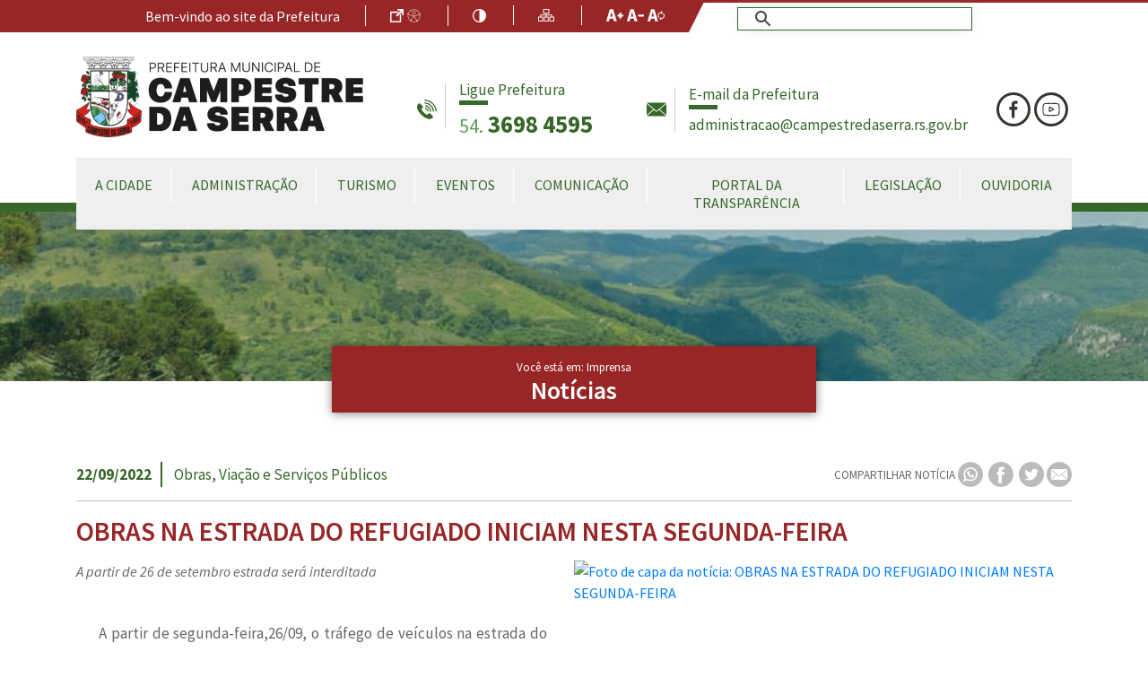

--- FILE ---
content_type: text/css
request_url: https://www.campestredaserra.rs.gov.br/css/app.css?id=7eb81f3a21016a3fb182
body_size: 47922
content:
@import url(https://fonts.googleapis.com/css?family=Source+Sans+Pro:300,400,400i,600,700);@charset "UTF-8";
/*!
 * Bootstrap v4.6.2 (https://getbootstrap.com/)
 * Copyright 2011-2022 The Bootstrap Authors
 * Copyright 2011-2022 Twitter, Inc.
 * Licensed under MIT (https://github.com/twbs/bootstrap/blob/main/LICENSE)
 */
:root {
  --blue: #007bff;
  --indigo: #6610f2;
  --purple: #6f42c1;
  --pink: #e83e8c;
  --red: #dc3545;
  --orange: #fd7e14;
  --yellow: #ffc107;
  --green: #28a745;
  --teal: #20c997;
  --cyan: #17a2b8;
  --white: #fff;
  --gray: #6c757d;
  --gray-dark: #343a40;
  --primary: #007bff;
  --secondary: #6c757d;
  --success: #28a745;
  --info: #17a2b8;
  --warning: #ffc107;
  --danger: #dc3545;
  --light: #f8f9fa;
  --dark: #343a40;
  --breakpoint-xs: 0;
  --breakpoint-sm: 576px;
  --breakpoint-md: 768px;
  --breakpoint-lg: 992px;
  --breakpoint-xl: 1200px;
  --font-family-sans-serif: -apple-system, BlinkMacSystemFont, "Segoe UI", Roboto, "Helvetica Neue", Arial, "Noto Sans", "Liberation Sans", sans-serif, "Apple Color Emoji", "Segoe UI Emoji", "Segoe UI Symbol", "Noto Color Emoji";
  --font-family-monospace: SFMono-Regular, Menlo, Monaco, Consolas, "Liberation Mono", "Courier New", monospace;
}

*,
*::before,
*::after {
  box-sizing: border-box;
}

html {
  font-family: sans-serif;
  line-height: 1.15;
  -webkit-text-size-adjust: 100%;
  -webkit-tap-highlight-color: rgba(0, 0, 0, 0);
}

article, aside, figcaption, figure, footer, header, hgroup, main, nav, section {
  display: block;
}

body {
  margin: 0;
  font-family: -apple-system, BlinkMacSystemFont, "Segoe UI", Roboto, "Helvetica Neue", Arial, "Noto Sans", "Liberation Sans", sans-serif, "Apple Color Emoji", "Segoe UI Emoji", "Segoe UI Symbol", "Noto Color Emoji";
  font-size: 1rem;
  font-weight: 400;
  line-height: 1.5;
  color: #212529;
  text-align: left;
  background-color: #fff;
}

[tabindex="-1"]:focus:not(:focus-visible) {
  outline: 0 !important;
}

hr {
  box-sizing: content-box;
  height: 0;
  overflow: visible;
}

h1, h2, h3, h4, h5, h6 {
  margin-top: 0;
  margin-bottom: 0.5rem;
}

p {
  margin-top: 0;
  margin-bottom: 1rem;
}

abbr[title],
abbr[data-original-title] {
  text-decoration: underline;
  -webkit-text-decoration: underline dotted;
          text-decoration: underline dotted;
  cursor: help;
  border-bottom: 0;
  -webkit-text-decoration-skip-ink: none;
          text-decoration-skip-ink: none;
}

address {
  margin-bottom: 1rem;
  font-style: normal;
  line-height: inherit;
}

ol,
ul,
dl {
  margin-top: 0;
  margin-bottom: 1rem;
}

ol ol,
ul ul,
ol ul,
ul ol {
  margin-bottom: 0;
}

dt {
  font-weight: 700;
}

dd {
  margin-bottom: 0.5rem;
  margin-left: 0;
}

blockquote {
  margin: 0 0 1rem;
}

b,
strong {
  font-weight: bolder;
}

small {
  font-size: 80%;
}

sub,
sup {
  position: relative;
  font-size: 75%;
  line-height: 0;
  vertical-align: baseline;
}

sub {
  bottom: -0.25em;
}

sup {
  top: -0.5em;
}

a {
  color: #007bff;
  text-decoration: none;
  background-color: transparent;
}
a:hover {
  color: #0056b3;
  text-decoration: underline;
}

a:not([href]):not([class]) {
  color: inherit;
  text-decoration: none;
}
a:not([href]):not([class]):hover {
  color: inherit;
  text-decoration: none;
}

pre,
code,
kbd,
samp {
  font-family: SFMono-Regular, Menlo, Monaco, Consolas, "Liberation Mono", "Courier New", monospace;
  font-size: 1em;
}

pre {
  margin-top: 0;
  margin-bottom: 1rem;
  overflow: auto;
  -ms-overflow-style: scrollbar;
}

figure {
  margin: 0 0 1rem;
}

img {
  vertical-align: middle;
  border-style: none;
}

svg {
  overflow: hidden;
  vertical-align: middle;
}

table {
  border-collapse: collapse;
}

caption {
  padding-top: 0.75rem;
  padding-bottom: 0.75rem;
  color: #6c757d;
  text-align: left;
  caption-side: bottom;
}

th {
  text-align: inherit;
  text-align: -webkit-match-parent;
}

label {
  display: inline-block;
  margin-bottom: 0.5rem;
}

button {
  border-radius: 0;
}

button:focus:not(:focus-visible) {
  outline: 0;
}

input,
button,
select,
optgroup,
textarea {
  margin: 0;
  font-family: inherit;
  font-size: inherit;
  line-height: inherit;
}

button,
input {
  overflow: visible;
}

button,
select {
  text-transform: none;
}

[role=button] {
  cursor: pointer;
}

select {
  word-wrap: normal;
}

button,
[type=button],
[type=reset],
[type=submit] {
  -webkit-appearance: button;
}

button:not(:disabled),
[type=button]:not(:disabled),
[type=reset]:not(:disabled),
[type=submit]:not(:disabled) {
  cursor: pointer;
}

button::-moz-focus-inner,
[type=button]::-moz-focus-inner,
[type=reset]::-moz-focus-inner,
[type=submit]::-moz-focus-inner {
  padding: 0;
  border-style: none;
}

input[type=radio],
input[type=checkbox] {
  box-sizing: border-box;
  padding: 0;
}

textarea {
  overflow: auto;
  resize: vertical;
}

fieldset {
  min-width: 0;
  padding: 0;
  margin: 0;
  border: 0;
}

legend {
  display: block;
  width: 100%;
  max-width: 100%;
  padding: 0;
  margin-bottom: 0.5rem;
  font-size: 1.5rem;
  line-height: inherit;
  color: inherit;
  white-space: normal;
}

progress {
  vertical-align: baseline;
}

[type=number]::-webkit-inner-spin-button,
[type=number]::-webkit-outer-spin-button {
  height: auto;
}

[type=search] {
  outline-offset: -2px;
  -webkit-appearance: none;
}

[type=search]::-webkit-search-decoration {
  -webkit-appearance: none;
}

::-webkit-file-upload-button {
  font: inherit;
  -webkit-appearance: button;
}

output {
  display: inline-block;
}

summary {
  display: list-item;
  cursor: pointer;
}

template {
  display: none;
}

[hidden] {
  display: none !important;
}

h1, h2, h3, h4, h5, h6,
.h1, .h2, .h3, .h4, .h5, .h6 {
  margin-bottom: 0.5rem;
  font-weight: 500;
  line-height: 1.2;
}

h1, .h1 {
  font-size: 2.5rem;
}

h2, .h2 {
  font-size: 2rem;
}

h3, .h3 {
  font-size: 1.75rem;
}

h4, .h4 {
  font-size: 1.5rem;
}

h5, .h5 {
  font-size: 1.25rem;
}

h6, .h6 {
  font-size: 1rem;
}

.lead {
  font-size: 1.25rem;
  font-weight: 300;
}

.display-1 {
  font-size: 6rem;
  font-weight: 300;
  line-height: 1.2;
}

.display-2 {
  font-size: 5.5rem;
  font-weight: 300;
  line-height: 1.2;
}

.display-3 {
  font-size: 4.5rem;
  font-weight: 300;
  line-height: 1.2;
}

.display-4 {
  font-size: 3.5rem;
  font-weight: 300;
  line-height: 1.2;
}

hr {
  margin-top: 1rem;
  margin-bottom: 1rem;
  border: 0;
  border-top: 1px solid rgba(0, 0, 0, 0.1);
}

small,
.small {
  font-size: 0.875em;
  font-weight: 400;
}

mark,
.mark {
  padding: 0.2em;
  background-color: #fcf8e3;
}

.list-unstyled {
  padding-left: 0;
  list-style: none;
}

.list-inline {
  padding-left: 0;
  list-style: none;
}

.list-inline-item {
  display: inline-block;
}
.list-inline-item:not(:last-child) {
  margin-right: 0.5rem;
}

.initialism {
  font-size: 90%;
  text-transform: uppercase;
}

.blockquote {
  margin-bottom: 1rem;
  font-size: 1.25rem;
}

.blockquote-footer {
  display: block;
  font-size: 0.875em;
  color: #6c757d;
}
.blockquote-footer::before {
  content: "\2014\A0";
}

.img-fluid {
  max-width: 100%;
  height: auto;
}

.img-thumbnail {
  padding: 0.25rem;
  background-color: #fff;
  border: 1px solid #dee2e6;
  border-radius: 0.25rem;
  max-width: 100%;
  height: auto;
}

.figure {
  display: inline-block;
}

.figure-img {
  margin-bottom: 0.5rem;
  line-height: 1;
}

.figure-caption {
  font-size: 90%;
  color: #6c757d;
}

code {
  font-size: 87.5%;
  color: #e83e8c;
  word-wrap: break-word;
}
a > code {
  color: inherit;
}

kbd {
  padding: 0.2rem 0.4rem;
  font-size: 87.5%;
  color: #fff;
  background-color: #212529;
  border-radius: 0.2rem;
}
kbd kbd {
  padding: 0;
  font-size: 100%;
  font-weight: 700;
}

pre {
  display: block;
  font-size: 87.5%;
  color: #212529;
}
pre code {
  font-size: inherit;
  color: inherit;
  word-break: normal;
}

.pre-scrollable {
  max-height: 340px;
  overflow-y: scroll;
}

.container,
.container-fluid,
.container-xl,
.container-lg,
.container-md,
.container-sm {
  width: 100%;
  padding-right: 15px;
  padding-left: 15px;
  margin-right: auto;
  margin-left: auto;
}

@media (min-width: 576px) {
  .container-sm, .container {
    max-width: 540px;
  }
}
@media (min-width: 768px) {
  .container-md, .container-sm, .container {
    max-width: 720px;
  }
}
@media (min-width: 992px) {
  .container-lg, .container-md, .container-sm, .container {
    max-width: 960px;
  }
}
@media (min-width: 1200px) {
  .container-xl, .container-lg, .container-md, .container-sm, .container {
    max-width: 1140px;
  }
}
.row {
  display: flex;
  flex-wrap: wrap;
  margin-right: -15px;
  margin-left: -15px;
}

.no-gutters {
  margin-right: 0;
  margin-left: 0;
}
.no-gutters > .col,
.no-gutters > [class*=col-] {
  padding-right: 0;
  padding-left: 0;
}

.col-xl,
.col-xl-auto, .col-xl-12, .col-xl-11, .col-xl-10, .col-xl-9, .col-xl-8, .col-xl-7, .col-xl-6, .col-xl-5, .col-xl-4, .col-xl-3, .col-xl-2, .col-xl-1, .col-lg,
.col-lg-auto, .col-lg-12, .col-lg-11, .col-lg-10, .col-lg-9, .col-lg-8, .col-lg-7, .col-lg-6, .col-lg-5, .col-lg-4, .col-lg-3, .col-lg-2, .col-lg-1, .col-md,
.col-md-auto, .col-md-12, .col-md-11, .col-md-10, .col-md-9, .col-md-8, .col-md-7, .col-md-6, .col-md-5, .col-md-4, .col-md-3, .col-md-2, .col-md-1, .col-sm,
.col-sm-auto, .col-sm-12, .col-sm-11, .col-sm-10, .col-sm-9, .col-sm-8, .col-sm-7, .col-sm-6, .col-sm-5, .col-sm-4, .col-sm-3, .col-sm-2, .col-sm-1, .col,
.col-auto, .col-12, .col-11, .col-10, .col-9, .col-8, .col-7, .col-6, .col-5, .col-4, .col-3, .col-2, .col-1 {
  position: relative;
  width: 100%;
  padding-right: 15px;
  padding-left: 15px;
}

.col {
  flex-basis: 0;
  flex-grow: 1;
  max-width: 100%;
}

.row-cols-1 > * {
  flex: 0 0 100%;
  max-width: 100%;
}

.row-cols-2 > * {
  flex: 0 0 50%;
  max-width: 50%;
}

.row-cols-3 > * {
  flex: 0 0 33.3333333333%;
  max-width: 33.3333333333%;
}

.row-cols-4 > * {
  flex: 0 0 25%;
  max-width: 25%;
}

.row-cols-5 > * {
  flex: 0 0 20%;
  max-width: 20%;
}

.row-cols-6 > * {
  flex: 0 0 16.6666666667%;
  max-width: 16.6666666667%;
}

.col-auto {
  flex: 0 0 auto;
  width: auto;
  max-width: 100%;
}

.col-1 {
  flex: 0 0 8.33333333%;
  max-width: 8.33333333%;
}

.col-2 {
  flex: 0 0 16.66666667%;
  max-width: 16.66666667%;
}

.col-3 {
  flex: 0 0 25%;
  max-width: 25%;
}

.col-4 {
  flex: 0 0 33.33333333%;
  max-width: 33.33333333%;
}

.col-5 {
  flex: 0 0 41.66666667%;
  max-width: 41.66666667%;
}

.col-6 {
  flex: 0 0 50%;
  max-width: 50%;
}

.col-7 {
  flex: 0 0 58.33333333%;
  max-width: 58.33333333%;
}

.col-8 {
  flex: 0 0 66.66666667%;
  max-width: 66.66666667%;
}

.col-9 {
  flex: 0 0 75%;
  max-width: 75%;
}

.col-10 {
  flex: 0 0 83.33333333%;
  max-width: 83.33333333%;
}

.col-11 {
  flex: 0 0 91.66666667%;
  max-width: 91.66666667%;
}

.col-12 {
  flex: 0 0 100%;
  max-width: 100%;
}

.order-first {
  order: -1;
}

.order-last {
  order: 13;
}

.order-0 {
  order: 0;
}

.order-1 {
  order: 1;
}

.order-2 {
  order: 2;
}

.order-3 {
  order: 3;
}

.order-4 {
  order: 4;
}

.order-5 {
  order: 5;
}

.order-6 {
  order: 6;
}

.order-7 {
  order: 7;
}

.order-8 {
  order: 8;
}

.order-9 {
  order: 9;
}

.order-10 {
  order: 10;
}

.order-11 {
  order: 11;
}

.order-12 {
  order: 12;
}

.offset-1 {
  margin-left: 8.33333333%;
}

.offset-2 {
  margin-left: 16.66666667%;
}

.offset-3 {
  margin-left: 25%;
}

.offset-4 {
  margin-left: 33.33333333%;
}

.offset-5 {
  margin-left: 41.66666667%;
}

.offset-6 {
  margin-left: 50%;
}

.offset-7 {
  margin-left: 58.33333333%;
}

.offset-8 {
  margin-left: 66.66666667%;
}

.offset-9 {
  margin-left: 75%;
}

.offset-10 {
  margin-left: 83.33333333%;
}

.offset-11 {
  margin-left: 91.66666667%;
}

@media (min-width: 576px) {
  .col-sm {
    flex-basis: 0;
    flex-grow: 1;
    max-width: 100%;
  }
  .row-cols-sm-1 > * {
    flex: 0 0 100%;
    max-width: 100%;
  }
  .row-cols-sm-2 > * {
    flex: 0 0 50%;
    max-width: 50%;
  }
  .row-cols-sm-3 > * {
    flex: 0 0 33.3333333333%;
    max-width: 33.3333333333%;
  }
  .row-cols-sm-4 > * {
    flex: 0 0 25%;
    max-width: 25%;
  }
  .row-cols-sm-5 > * {
    flex: 0 0 20%;
    max-width: 20%;
  }
  .row-cols-sm-6 > * {
    flex: 0 0 16.6666666667%;
    max-width: 16.6666666667%;
  }
  .col-sm-auto {
    flex: 0 0 auto;
    width: auto;
    max-width: 100%;
  }
  .col-sm-1 {
    flex: 0 0 8.33333333%;
    max-width: 8.33333333%;
  }
  .col-sm-2 {
    flex: 0 0 16.66666667%;
    max-width: 16.66666667%;
  }
  .col-sm-3 {
    flex: 0 0 25%;
    max-width: 25%;
  }
  .col-sm-4 {
    flex: 0 0 33.33333333%;
    max-width: 33.33333333%;
  }
  .col-sm-5 {
    flex: 0 0 41.66666667%;
    max-width: 41.66666667%;
  }
  .col-sm-6 {
    flex: 0 0 50%;
    max-width: 50%;
  }
  .col-sm-7 {
    flex: 0 0 58.33333333%;
    max-width: 58.33333333%;
  }
  .col-sm-8 {
    flex: 0 0 66.66666667%;
    max-width: 66.66666667%;
  }
  .col-sm-9 {
    flex: 0 0 75%;
    max-width: 75%;
  }
  .col-sm-10 {
    flex: 0 0 83.33333333%;
    max-width: 83.33333333%;
  }
  .col-sm-11 {
    flex: 0 0 91.66666667%;
    max-width: 91.66666667%;
  }
  .col-sm-12 {
    flex: 0 0 100%;
    max-width: 100%;
  }
  .order-sm-first {
    order: -1;
  }
  .order-sm-last {
    order: 13;
  }
  .order-sm-0 {
    order: 0;
  }
  .order-sm-1 {
    order: 1;
  }
  .order-sm-2 {
    order: 2;
  }
  .order-sm-3 {
    order: 3;
  }
  .order-sm-4 {
    order: 4;
  }
  .order-sm-5 {
    order: 5;
  }
  .order-sm-6 {
    order: 6;
  }
  .order-sm-7 {
    order: 7;
  }
  .order-sm-8 {
    order: 8;
  }
  .order-sm-9 {
    order: 9;
  }
  .order-sm-10 {
    order: 10;
  }
  .order-sm-11 {
    order: 11;
  }
  .order-sm-12 {
    order: 12;
  }
  .offset-sm-0 {
    margin-left: 0;
  }
  .offset-sm-1 {
    margin-left: 8.33333333%;
  }
  .offset-sm-2 {
    margin-left: 16.66666667%;
  }
  .offset-sm-3 {
    margin-left: 25%;
  }
  .offset-sm-4 {
    margin-left: 33.33333333%;
  }
  .offset-sm-5 {
    margin-left: 41.66666667%;
  }
  .offset-sm-6 {
    margin-left: 50%;
  }
  .offset-sm-7 {
    margin-left: 58.33333333%;
  }
  .offset-sm-8 {
    margin-left: 66.66666667%;
  }
  .offset-sm-9 {
    margin-left: 75%;
  }
  .offset-sm-10 {
    margin-left: 83.33333333%;
  }
  .offset-sm-11 {
    margin-left: 91.66666667%;
  }
}
@media (min-width: 768px) {
  .col-md {
    flex-basis: 0;
    flex-grow: 1;
    max-width: 100%;
  }
  .row-cols-md-1 > * {
    flex: 0 0 100%;
    max-width: 100%;
  }
  .row-cols-md-2 > * {
    flex: 0 0 50%;
    max-width: 50%;
  }
  .row-cols-md-3 > * {
    flex: 0 0 33.3333333333%;
    max-width: 33.3333333333%;
  }
  .row-cols-md-4 > * {
    flex: 0 0 25%;
    max-width: 25%;
  }
  .row-cols-md-5 > * {
    flex: 0 0 20%;
    max-width: 20%;
  }
  .row-cols-md-6 > * {
    flex: 0 0 16.6666666667%;
    max-width: 16.6666666667%;
  }
  .col-md-auto {
    flex: 0 0 auto;
    width: auto;
    max-width: 100%;
  }
  .col-md-1 {
    flex: 0 0 8.33333333%;
    max-width: 8.33333333%;
  }
  .col-md-2 {
    flex: 0 0 16.66666667%;
    max-width: 16.66666667%;
  }
  .col-md-3 {
    flex: 0 0 25%;
    max-width: 25%;
  }
  .col-md-4 {
    flex: 0 0 33.33333333%;
    max-width: 33.33333333%;
  }
  .col-md-5 {
    flex: 0 0 41.66666667%;
    max-width: 41.66666667%;
  }
  .col-md-6 {
    flex: 0 0 50%;
    max-width: 50%;
  }
  .col-md-7 {
    flex: 0 0 58.33333333%;
    max-width: 58.33333333%;
  }
  .col-md-8 {
    flex: 0 0 66.66666667%;
    max-width: 66.66666667%;
  }
  .col-md-9 {
    flex: 0 0 75%;
    max-width: 75%;
  }
  .col-md-10 {
    flex: 0 0 83.33333333%;
    max-width: 83.33333333%;
  }
  .col-md-11 {
    flex: 0 0 91.66666667%;
    max-width: 91.66666667%;
  }
  .col-md-12 {
    flex: 0 0 100%;
    max-width: 100%;
  }
  .order-md-first {
    order: -1;
  }
  .order-md-last {
    order: 13;
  }
  .order-md-0 {
    order: 0;
  }
  .order-md-1 {
    order: 1;
  }
  .order-md-2 {
    order: 2;
  }
  .order-md-3 {
    order: 3;
  }
  .order-md-4 {
    order: 4;
  }
  .order-md-5 {
    order: 5;
  }
  .order-md-6 {
    order: 6;
  }
  .order-md-7 {
    order: 7;
  }
  .order-md-8 {
    order: 8;
  }
  .order-md-9 {
    order: 9;
  }
  .order-md-10 {
    order: 10;
  }
  .order-md-11 {
    order: 11;
  }
  .order-md-12 {
    order: 12;
  }
  .offset-md-0 {
    margin-left: 0;
  }
  .offset-md-1 {
    margin-left: 8.33333333%;
  }
  .offset-md-2 {
    margin-left: 16.66666667%;
  }
  .offset-md-3 {
    margin-left: 25%;
  }
  .offset-md-4 {
    margin-left: 33.33333333%;
  }
  .offset-md-5 {
    margin-left: 41.66666667%;
  }
  .offset-md-6 {
    margin-left: 50%;
  }
  .offset-md-7 {
    margin-left: 58.33333333%;
  }
  .offset-md-8 {
    margin-left: 66.66666667%;
  }
  .offset-md-9 {
    margin-left: 75%;
  }
  .offset-md-10 {
    margin-left: 83.33333333%;
  }
  .offset-md-11 {
    margin-left: 91.66666667%;
  }
}
@media (min-width: 992px) {
  .col-lg {
    flex-basis: 0;
    flex-grow: 1;
    max-width: 100%;
  }
  .row-cols-lg-1 > * {
    flex: 0 0 100%;
    max-width: 100%;
  }
  .row-cols-lg-2 > * {
    flex: 0 0 50%;
    max-width: 50%;
  }
  .row-cols-lg-3 > * {
    flex: 0 0 33.3333333333%;
    max-width: 33.3333333333%;
  }
  .row-cols-lg-4 > * {
    flex: 0 0 25%;
    max-width: 25%;
  }
  .row-cols-lg-5 > * {
    flex: 0 0 20%;
    max-width: 20%;
  }
  .row-cols-lg-6 > * {
    flex: 0 0 16.6666666667%;
    max-width: 16.6666666667%;
  }
  .col-lg-auto {
    flex: 0 0 auto;
    width: auto;
    max-width: 100%;
  }
  .col-lg-1 {
    flex: 0 0 8.33333333%;
    max-width: 8.33333333%;
  }
  .col-lg-2 {
    flex: 0 0 16.66666667%;
    max-width: 16.66666667%;
  }
  .col-lg-3 {
    flex: 0 0 25%;
    max-width: 25%;
  }
  .col-lg-4 {
    flex: 0 0 33.33333333%;
    max-width: 33.33333333%;
  }
  .col-lg-5 {
    flex: 0 0 41.66666667%;
    max-width: 41.66666667%;
  }
  .col-lg-6 {
    flex: 0 0 50%;
    max-width: 50%;
  }
  .col-lg-7 {
    flex: 0 0 58.33333333%;
    max-width: 58.33333333%;
  }
  .col-lg-8 {
    flex: 0 0 66.66666667%;
    max-width: 66.66666667%;
  }
  .col-lg-9 {
    flex: 0 0 75%;
    max-width: 75%;
  }
  .col-lg-10 {
    flex: 0 0 83.33333333%;
    max-width: 83.33333333%;
  }
  .col-lg-11 {
    flex: 0 0 91.66666667%;
    max-width: 91.66666667%;
  }
  .col-lg-12 {
    flex: 0 0 100%;
    max-width: 100%;
  }
  .order-lg-first {
    order: -1;
  }
  .order-lg-last {
    order: 13;
  }
  .order-lg-0 {
    order: 0;
  }
  .order-lg-1 {
    order: 1;
  }
  .order-lg-2 {
    order: 2;
  }
  .order-lg-3 {
    order: 3;
  }
  .order-lg-4 {
    order: 4;
  }
  .order-lg-5 {
    order: 5;
  }
  .order-lg-6 {
    order: 6;
  }
  .order-lg-7 {
    order: 7;
  }
  .order-lg-8 {
    order: 8;
  }
  .order-lg-9 {
    order: 9;
  }
  .order-lg-10 {
    order: 10;
  }
  .order-lg-11 {
    order: 11;
  }
  .order-lg-12 {
    order: 12;
  }
  .offset-lg-0 {
    margin-left: 0;
  }
  .offset-lg-1 {
    margin-left: 8.33333333%;
  }
  .offset-lg-2 {
    margin-left: 16.66666667%;
  }
  .offset-lg-3 {
    margin-left: 25%;
  }
  .offset-lg-4 {
    margin-left: 33.33333333%;
  }
  .offset-lg-5 {
    margin-left: 41.66666667%;
  }
  .offset-lg-6 {
    margin-left: 50%;
  }
  .offset-lg-7 {
    margin-left: 58.33333333%;
  }
  .offset-lg-8 {
    margin-left: 66.66666667%;
  }
  .offset-lg-9 {
    margin-left: 75%;
  }
  .offset-lg-10 {
    margin-left: 83.33333333%;
  }
  .offset-lg-11 {
    margin-left: 91.66666667%;
  }
}
@media (min-width: 1200px) {
  .col-xl {
    flex-basis: 0;
    flex-grow: 1;
    max-width: 100%;
  }
  .row-cols-xl-1 > * {
    flex: 0 0 100%;
    max-width: 100%;
  }
  .row-cols-xl-2 > * {
    flex: 0 0 50%;
    max-width: 50%;
  }
  .row-cols-xl-3 > * {
    flex: 0 0 33.3333333333%;
    max-width: 33.3333333333%;
  }
  .row-cols-xl-4 > * {
    flex: 0 0 25%;
    max-width: 25%;
  }
  .row-cols-xl-5 > * {
    flex: 0 0 20%;
    max-width: 20%;
  }
  .row-cols-xl-6 > * {
    flex: 0 0 16.6666666667%;
    max-width: 16.6666666667%;
  }
  .col-xl-auto {
    flex: 0 0 auto;
    width: auto;
    max-width: 100%;
  }
  .col-xl-1 {
    flex: 0 0 8.33333333%;
    max-width: 8.33333333%;
  }
  .col-xl-2 {
    flex: 0 0 16.66666667%;
    max-width: 16.66666667%;
  }
  .col-xl-3 {
    flex: 0 0 25%;
    max-width: 25%;
  }
  .col-xl-4 {
    flex: 0 0 33.33333333%;
    max-width: 33.33333333%;
  }
  .col-xl-5 {
    flex: 0 0 41.66666667%;
    max-width: 41.66666667%;
  }
  .col-xl-6 {
    flex: 0 0 50%;
    max-width: 50%;
  }
  .col-xl-7 {
    flex: 0 0 58.33333333%;
    max-width: 58.33333333%;
  }
  .col-xl-8 {
    flex: 0 0 66.66666667%;
    max-width: 66.66666667%;
  }
  .col-xl-9 {
    flex: 0 0 75%;
    max-width: 75%;
  }
  .col-xl-10 {
    flex: 0 0 83.33333333%;
    max-width: 83.33333333%;
  }
  .col-xl-11 {
    flex: 0 0 91.66666667%;
    max-width: 91.66666667%;
  }
  .col-xl-12 {
    flex: 0 0 100%;
    max-width: 100%;
  }
  .order-xl-first {
    order: -1;
  }
  .order-xl-last {
    order: 13;
  }
  .order-xl-0 {
    order: 0;
  }
  .order-xl-1 {
    order: 1;
  }
  .order-xl-2 {
    order: 2;
  }
  .order-xl-3 {
    order: 3;
  }
  .order-xl-4 {
    order: 4;
  }
  .order-xl-5 {
    order: 5;
  }
  .order-xl-6 {
    order: 6;
  }
  .order-xl-7 {
    order: 7;
  }
  .order-xl-8 {
    order: 8;
  }
  .order-xl-9 {
    order: 9;
  }
  .order-xl-10 {
    order: 10;
  }
  .order-xl-11 {
    order: 11;
  }
  .order-xl-12 {
    order: 12;
  }
  .offset-xl-0 {
    margin-left: 0;
  }
  .offset-xl-1 {
    margin-left: 8.33333333%;
  }
  .offset-xl-2 {
    margin-left: 16.66666667%;
  }
  .offset-xl-3 {
    margin-left: 25%;
  }
  .offset-xl-4 {
    margin-left: 33.33333333%;
  }
  .offset-xl-5 {
    margin-left: 41.66666667%;
  }
  .offset-xl-6 {
    margin-left: 50%;
  }
  .offset-xl-7 {
    margin-left: 58.33333333%;
  }
  .offset-xl-8 {
    margin-left: 66.66666667%;
  }
  .offset-xl-9 {
    margin-left: 75%;
  }
  .offset-xl-10 {
    margin-left: 83.33333333%;
  }
  .offset-xl-11 {
    margin-left: 91.66666667%;
  }
}
.table {
  width: 100%;
  margin-bottom: 1rem;
  color: #212529;
}
.table th,
.table td {
  padding: 0.75rem;
  vertical-align: top;
  border-top: 1px solid #dee2e6;
}
.table thead th {
  vertical-align: bottom;
  border-bottom: 2px solid #dee2e6;
}
.table tbody + tbody {
  border-top: 2px solid #dee2e6;
}

.table-sm th,
.table-sm td {
  padding: 0.3rem;
}

.table-bordered {
  border: 1px solid #dee2e6;
}
.table-bordered th,
.table-bordered td {
  border: 1px solid #dee2e6;
}
.table-bordered thead th,
.table-bordered thead td {
  border-bottom-width: 2px;
}

.table-borderless th,
.table-borderless td,
.table-borderless thead th,
.table-borderless tbody + tbody {
  border: 0;
}

.table-striped tbody tr:nth-of-type(odd) {
  background-color: rgba(0, 0, 0, 0.05);
}

.table-hover tbody tr:hover {
  color: #212529;
  background-color: rgba(0, 0, 0, 0.075);
}

.table-primary,
.table-primary > th,
.table-primary > td {
  background-color: #b8daff;
}
.table-primary th,
.table-primary td,
.table-primary thead th,
.table-primary tbody + tbody {
  border-color: #7abaff;
}

.table-hover .table-primary:hover {
  background-color: #9fcdff;
}
.table-hover .table-primary:hover > td,
.table-hover .table-primary:hover > th {
  background-color: #9fcdff;
}

.table-secondary,
.table-secondary > th,
.table-secondary > td {
  background-color: #d6d8db;
}
.table-secondary th,
.table-secondary td,
.table-secondary thead th,
.table-secondary tbody + tbody {
  border-color: #b3b7bb;
}

.table-hover .table-secondary:hover {
  background-color: #c8cbcf;
}
.table-hover .table-secondary:hover > td,
.table-hover .table-secondary:hover > th {
  background-color: #c8cbcf;
}

.table-success,
.table-success > th,
.table-success > td {
  background-color: #c3e6cb;
}
.table-success th,
.table-success td,
.table-success thead th,
.table-success tbody + tbody {
  border-color: #8fd19e;
}

.table-hover .table-success:hover {
  background-color: #b1dfbb;
}
.table-hover .table-success:hover > td,
.table-hover .table-success:hover > th {
  background-color: #b1dfbb;
}

.table-info,
.table-info > th,
.table-info > td {
  background-color: #bee5eb;
}
.table-info th,
.table-info td,
.table-info thead th,
.table-info tbody + tbody {
  border-color: #86cfda;
}

.table-hover .table-info:hover {
  background-color: #abdde5;
}
.table-hover .table-info:hover > td,
.table-hover .table-info:hover > th {
  background-color: #abdde5;
}

.table-warning,
.table-warning > th,
.table-warning > td {
  background-color: #ffeeba;
}
.table-warning th,
.table-warning td,
.table-warning thead th,
.table-warning tbody + tbody {
  border-color: #ffdf7e;
}

.table-hover .table-warning:hover {
  background-color: #ffe8a1;
}
.table-hover .table-warning:hover > td,
.table-hover .table-warning:hover > th {
  background-color: #ffe8a1;
}

.table-danger,
.table-danger > th,
.table-danger > td {
  background-color: #f5c6cb;
}
.table-danger th,
.table-danger td,
.table-danger thead th,
.table-danger tbody + tbody {
  border-color: #ed969e;
}

.table-hover .table-danger:hover {
  background-color: #f1b0b7;
}
.table-hover .table-danger:hover > td,
.table-hover .table-danger:hover > th {
  background-color: #f1b0b7;
}

.table-light,
.table-light > th,
.table-light > td {
  background-color: #fdfdfe;
}
.table-light th,
.table-light td,
.table-light thead th,
.table-light tbody + tbody {
  border-color: #fbfcfc;
}

.table-hover .table-light:hover {
  background-color: #ececf6;
}
.table-hover .table-light:hover > td,
.table-hover .table-light:hover > th {
  background-color: #ececf6;
}

.table-dark,
.table-dark > th,
.table-dark > td {
  background-color: #c6c8ca;
}
.table-dark th,
.table-dark td,
.table-dark thead th,
.table-dark tbody + tbody {
  border-color: #95999c;
}

.table-hover .table-dark:hover {
  background-color: #b9bbbe;
}
.table-hover .table-dark:hover > td,
.table-hover .table-dark:hover > th {
  background-color: #b9bbbe;
}

.table-active,
.table-active > th,
.table-active > td {
  background-color: rgba(0, 0, 0, 0.075);
}

.table-hover .table-active:hover {
  background-color: rgba(0, 0, 0, 0.075);
}
.table-hover .table-active:hover > td,
.table-hover .table-active:hover > th {
  background-color: rgba(0, 0, 0, 0.075);
}

.table .thead-dark th {
  color: #fff;
  background-color: #343a40;
  border-color: #454d55;
}
.table .thead-light th {
  color: #495057;
  background-color: #e9ecef;
  border-color: #dee2e6;
}

.table-dark {
  color: #fff;
  background-color: #343a40;
}
.table-dark th,
.table-dark td,
.table-dark thead th {
  border-color: #454d55;
}
.table-dark.table-bordered {
  border: 0;
}
.table-dark.table-striped tbody tr:nth-of-type(odd) {
  background-color: rgba(255, 255, 255, 0.05);
}
.table-dark.table-hover tbody tr:hover {
  color: #fff;
  background-color: rgba(255, 255, 255, 0.075);
}

@media (max-width: 575.98px) {
  .table-responsive-sm {
    display: block;
    width: 100%;
    overflow-x: auto;
    -webkit-overflow-scrolling: touch;
  }
  .table-responsive-sm > .table-bordered {
    border: 0;
  }
}
@media (max-width: 767.98px) {
  .table-responsive-md {
    display: block;
    width: 100%;
    overflow-x: auto;
    -webkit-overflow-scrolling: touch;
  }
  .table-responsive-md > .table-bordered {
    border: 0;
  }
}
@media (max-width: 991.98px) {
  .table-responsive-lg {
    display: block;
    width: 100%;
    overflow-x: auto;
    -webkit-overflow-scrolling: touch;
  }
  .table-responsive-lg > .table-bordered {
    border: 0;
  }
}
@media (max-width: 1199.98px) {
  .table-responsive-xl {
    display: block;
    width: 100%;
    overflow-x: auto;
    -webkit-overflow-scrolling: touch;
  }
  .table-responsive-xl > .table-bordered {
    border: 0;
  }
}
.table-responsive {
  display: block;
  width: 100%;
  overflow-x: auto;
  -webkit-overflow-scrolling: touch;
}
.table-responsive > .table-bordered {
  border: 0;
}

.form-control {
  display: block;
  width: 100%;
  height: calc(1.5em + 0.75rem + 2px);
  padding: 0.375rem 0.75rem;
  font-size: 1rem;
  font-weight: 400;
  line-height: 1.5;
  color: #495057;
  background-color: #fff;
  background-clip: padding-box;
  border: 1px solid #ced4da;
  border-radius: 0.25rem;
  transition: border-color 0.15s ease-in-out, box-shadow 0.15s ease-in-out;
}
@media (prefers-reduced-motion: reduce) {
  .form-control {
    transition: none;
  }
}
.form-control::-ms-expand {
  background-color: transparent;
  border: 0;
}
.form-control:focus {
  color: #495057;
  background-color: #fff;
  border-color: #80bdff;
  outline: 0;
  box-shadow: 0 0 0 0.2rem rgba(0, 123, 255, 0.25);
}
.form-control::-moz-placeholder {
  color: #6c757d;
  opacity: 1;
}
.form-control::placeholder {
  color: #6c757d;
  opacity: 1;
}
.form-control:disabled, .form-control[readonly] {
  background-color: #e9ecef;
  opacity: 1;
}

input[type=date].form-control,
input[type=time].form-control,
input[type=datetime-local].form-control,
input[type=month].form-control {
  -webkit-appearance: none;
     -moz-appearance: none;
          appearance: none;
}

select.form-control:-moz-focusring {
  color: transparent;
  text-shadow: 0 0 0 #495057;
}
select.form-control:focus::-ms-value {
  color: #495057;
  background-color: #fff;
}

.form-control-file,
.form-control-range {
  display: block;
  width: 100%;
}

.col-form-label {
  padding-top: calc(0.375rem + 1px);
  padding-bottom: calc(0.375rem + 1px);
  margin-bottom: 0;
  font-size: inherit;
  line-height: 1.5;
}

.col-form-label-lg {
  padding-top: calc(0.5rem + 1px);
  padding-bottom: calc(0.5rem + 1px);
  font-size: 1.25rem;
  line-height: 1.5;
}

.col-form-label-sm {
  padding-top: calc(0.25rem + 1px);
  padding-bottom: calc(0.25rem + 1px);
  font-size: 0.875rem;
  line-height: 1.5;
}

.form-control-plaintext {
  display: block;
  width: 100%;
  padding: 0.375rem 0;
  margin-bottom: 0;
  font-size: 1rem;
  line-height: 1.5;
  color: #212529;
  background-color: transparent;
  border: solid transparent;
  border-width: 1px 0;
}
.form-control-plaintext.form-control-sm, .form-control-plaintext.form-control-lg {
  padding-right: 0;
  padding-left: 0;
}

.form-control-sm {
  height: calc(1.5em + 0.5rem + 2px);
  padding: 0.25rem 0.5rem;
  font-size: 0.875rem;
  line-height: 1.5;
  border-radius: 0.2rem;
}

.form-control-lg {
  height: calc(1.5em + 1rem + 2px);
  padding: 0.5rem 1rem;
  font-size: 1.25rem;
  line-height: 1.5;
  border-radius: 0.3rem;
}

select.form-control[size], select.form-control[multiple] {
  height: auto;
}

textarea.form-control {
  height: auto;
}

.form-group {
  margin-bottom: 1rem;
}

.form-text {
  display: block;
  margin-top: 0.25rem;
}

.form-row {
  display: flex;
  flex-wrap: wrap;
  margin-right: -5px;
  margin-left: -5px;
}
.form-row > .col,
.form-row > [class*=col-] {
  padding-right: 5px;
  padding-left: 5px;
}

.form-check {
  position: relative;
  display: block;
  padding-left: 1.25rem;
}

.form-check-input {
  position: absolute;
  margin-top: 0.3rem;
  margin-left: -1.25rem;
}
.form-check-input[disabled] ~ .form-check-label, .form-check-input:disabled ~ .form-check-label {
  color: #6c757d;
}

.form-check-label {
  margin-bottom: 0;
}

.form-check-inline {
  display: inline-flex;
  align-items: center;
  padding-left: 0;
  margin-right: 0.75rem;
}
.form-check-inline .form-check-input {
  position: static;
  margin-top: 0;
  margin-right: 0.3125rem;
  margin-left: 0;
}

.valid-feedback {
  display: none;
  width: 100%;
  margin-top: 0.25rem;
  font-size: 0.875em;
  color: #28a745;
}

.valid-tooltip {
  position: absolute;
  top: 100%;
  left: 0;
  z-index: 5;
  display: none;
  max-width: 100%;
  padding: 0.25rem 0.5rem;
  margin-top: 0.1rem;
  font-size: 0.875rem;
  line-height: 1.5;
  color: #fff;
  background-color: rgba(40, 167, 69, 0.9);
  border-radius: 0.25rem;
}
.form-row > .col > .valid-tooltip, .form-row > [class*=col-] > .valid-tooltip {
  left: 5px;
}

.was-validated :valid ~ .valid-feedback,
.was-validated :valid ~ .valid-tooltip,
.is-valid ~ .valid-feedback,
.is-valid ~ .valid-tooltip {
  display: block;
}

.was-validated .form-control:valid, .form-control.is-valid {
  border-color: #28a745;
  padding-right: calc(1.5em + 0.75rem) !important;
  background-image: url("data:image/svg+xml,%3csvg xmlns='http://www.w3.org/2000/svg' width='8' height='8' viewBox='0 0 8 8'%3e%3cpath fill='%2328a745' d='M2.3 6.73L.6 4.53c-.4-1.04.46-1.4 1.1-.8l1.1 1.4 3.4-3.8c.6-.63 1.6-.27 1.2.7l-4 4.6c-.43.5-.8.4-1.1.1z'/%3e%3c/svg%3e");
  background-repeat: no-repeat;
  background-position: right calc(0.375em + 0.1875rem) center;
  background-size: calc(0.75em + 0.375rem) calc(0.75em + 0.375rem);
}
.was-validated .form-control:valid:focus, .form-control.is-valid:focus {
  border-color: #28a745;
  box-shadow: 0 0 0 0.2rem rgba(40, 167, 69, 0.25);
}

.was-validated select.form-control:valid, select.form-control.is-valid {
  padding-right: 3rem !important;
  background-position: right 1.5rem center;
}

.was-validated textarea.form-control:valid, textarea.form-control.is-valid {
  padding-right: calc(1.5em + 0.75rem);
  background-position: top calc(0.375em + 0.1875rem) right calc(0.375em + 0.1875rem);
}

.was-validated .custom-select:valid, .custom-select.is-valid {
  border-color: #28a745;
  padding-right: calc(0.75em + 2.3125rem) !important;
  background: url("data:image/svg+xml,%3csvg xmlns='http://www.w3.org/2000/svg' width='4' height='5' viewBox='0 0 4 5'%3e%3cpath fill='%23343a40' d='M2 0L0 2h4zm0 5L0 3h4z'/%3e%3c/svg%3e") right 0.75rem center/8px 10px no-repeat, #fff url("data:image/svg+xml,%3csvg xmlns='http://www.w3.org/2000/svg' width='8' height='8' viewBox='0 0 8 8'%3e%3cpath fill='%2328a745' d='M2.3 6.73L.6 4.53c-.4-1.04.46-1.4 1.1-.8l1.1 1.4 3.4-3.8c.6-.63 1.6-.27 1.2.7l-4 4.6c-.43.5-.8.4-1.1.1z'/%3e%3c/svg%3e") center right 1.75rem/calc(0.75em + 0.375rem) calc(0.75em + 0.375rem) no-repeat;
}
.was-validated .custom-select:valid:focus, .custom-select.is-valid:focus {
  border-color: #28a745;
  box-shadow: 0 0 0 0.2rem rgba(40, 167, 69, 0.25);
}

.was-validated .form-check-input:valid ~ .form-check-label, .form-check-input.is-valid ~ .form-check-label {
  color: #28a745;
}
.was-validated .form-check-input:valid ~ .valid-feedback,
.was-validated .form-check-input:valid ~ .valid-tooltip, .form-check-input.is-valid ~ .valid-feedback,
.form-check-input.is-valid ~ .valid-tooltip {
  display: block;
}

.was-validated .custom-control-input:valid ~ .custom-control-label, .custom-control-input.is-valid ~ .custom-control-label {
  color: #28a745;
}
.was-validated .custom-control-input:valid ~ .custom-control-label::before, .custom-control-input.is-valid ~ .custom-control-label::before {
  border-color: #28a745;
}
.was-validated .custom-control-input:valid:checked ~ .custom-control-label::before, .custom-control-input.is-valid:checked ~ .custom-control-label::before {
  border-color: #34ce57;
  background-color: #34ce57;
}
.was-validated .custom-control-input:valid:focus ~ .custom-control-label::before, .custom-control-input.is-valid:focus ~ .custom-control-label::before {
  box-shadow: 0 0 0 0.2rem rgba(40, 167, 69, 0.25);
}
.was-validated .custom-control-input:valid:focus:not(:checked) ~ .custom-control-label::before, .custom-control-input.is-valid:focus:not(:checked) ~ .custom-control-label::before {
  border-color: #28a745;
}

.was-validated .custom-file-input:valid ~ .custom-file-label, .custom-file-input.is-valid ~ .custom-file-label {
  border-color: #28a745;
}
.was-validated .custom-file-input:valid:focus ~ .custom-file-label, .custom-file-input.is-valid:focus ~ .custom-file-label {
  border-color: #28a745;
  box-shadow: 0 0 0 0.2rem rgba(40, 167, 69, 0.25);
}

.invalid-feedback {
  display: none;
  width: 100%;
  margin-top: 0.25rem;
  font-size: 0.875em;
  color: #dc3545;
}

.invalid-tooltip {
  position: absolute;
  top: 100%;
  left: 0;
  z-index: 5;
  display: none;
  max-width: 100%;
  padding: 0.25rem 0.5rem;
  margin-top: 0.1rem;
  font-size: 0.875rem;
  line-height: 1.5;
  color: #fff;
  background-color: rgba(220, 53, 69, 0.9);
  border-radius: 0.25rem;
}
.form-row > .col > .invalid-tooltip, .form-row > [class*=col-] > .invalid-tooltip {
  left: 5px;
}

.was-validated :invalid ~ .invalid-feedback,
.was-validated :invalid ~ .invalid-tooltip,
.is-invalid ~ .invalid-feedback,
.is-invalid ~ .invalid-tooltip {
  display: block;
}

.was-validated .form-control:invalid, .form-control.is-invalid {
  border-color: #dc3545;
  padding-right: calc(1.5em + 0.75rem) !important;
  background-image: url("data:image/svg+xml,%3csvg xmlns='http://www.w3.org/2000/svg' width='12' height='12' fill='none' stroke='%23dc3545' viewBox='0 0 12 12'%3e%3ccircle cx='6' cy='6' r='4.5'/%3e%3cpath stroke-linejoin='round' d='M5.8 3.6h.4L6 6.5z'/%3e%3ccircle cx='6' cy='8.2' r='.6' fill='%23dc3545' stroke='none'/%3e%3c/svg%3e");
  background-repeat: no-repeat;
  background-position: right calc(0.375em + 0.1875rem) center;
  background-size: calc(0.75em + 0.375rem) calc(0.75em + 0.375rem);
}
.was-validated .form-control:invalid:focus, .form-control.is-invalid:focus {
  border-color: #dc3545;
  box-shadow: 0 0 0 0.2rem rgba(220, 53, 69, 0.25);
}

.was-validated select.form-control:invalid, select.form-control.is-invalid {
  padding-right: 3rem !important;
  background-position: right 1.5rem center;
}

.was-validated textarea.form-control:invalid, textarea.form-control.is-invalid {
  padding-right: calc(1.5em + 0.75rem);
  background-position: top calc(0.375em + 0.1875rem) right calc(0.375em + 0.1875rem);
}

.was-validated .custom-select:invalid, .custom-select.is-invalid {
  border-color: #dc3545;
  padding-right: calc(0.75em + 2.3125rem) !important;
  background: url("data:image/svg+xml,%3csvg xmlns='http://www.w3.org/2000/svg' width='4' height='5' viewBox='0 0 4 5'%3e%3cpath fill='%23343a40' d='M2 0L0 2h4zm0 5L0 3h4z'/%3e%3c/svg%3e") right 0.75rem center/8px 10px no-repeat, #fff url("data:image/svg+xml,%3csvg xmlns='http://www.w3.org/2000/svg' width='12' height='12' fill='none' stroke='%23dc3545' viewBox='0 0 12 12'%3e%3ccircle cx='6' cy='6' r='4.5'/%3e%3cpath stroke-linejoin='round' d='M5.8 3.6h.4L6 6.5z'/%3e%3ccircle cx='6' cy='8.2' r='.6' fill='%23dc3545' stroke='none'/%3e%3c/svg%3e") center right 1.75rem/calc(0.75em + 0.375rem) calc(0.75em + 0.375rem) no-repeat;
}
.was-validated .custom-select:invalid:focus, .custom-select.is-invalid:focus {
  border-color: #dc3545;
  box-shadow: 0 0 0 0.2rem rgba(220, 53, 69, 0.25);
}

.was-validated .form-check-input:invalid ~ .form-check-label, .form-check-input.is-invalid ~ .form-check-label {
  color: #dc3545;
}
.was-validated .form-check-input:invalid ~ .invalid-feedback,
.was-validated .form-check-input:invalid ~ .invalid-tooltip, .form-check-input.is-invalid ~ .invalid-feedback,
.form-check-input.is-invalid ~ .invalid-tooltip {
  display: block;
}

.was-validated .custom-control-input:invalid ~ .custom-control-label, .custom-control-input.is-invalid ~ .custom-control-label {
  color: #dc3545;
}
.was-validated .custom-control-input:invalid ~ .custom-control-label::before, .custom-control-input.is-invalid ~ .custom-control-label::before {
  border-color: #dc3545;
}
.was-validated .custom-control-input:invalid:checked ~ .custom-control-label::before, .custom-control-input.is-invalid:checked ~ .custom-control-label::before {
  border-color: #e4606d;
  background-color: #e4606d;
}
.was-validated .custom-control-input:invalid:focus ~ .custom-control-label::before, .custom-control-input.is-invalid:focus ~ .custom-control-label::before {
  box-shadow: 0 0 0 0.2rem rgba(220, 53, 69, 0.25);
}
.was-validated .custom-control-input:invalid:focus:not(:checked) ~ .custom-control-label::before, .custom-control-input.is-invalid:focus:not(:checked) ~ .custom-control-label::before {
  border-color: #dc3545;
}

.was-validated .custom-file-input:invalid ~ .custom-file-label, .custom-file-input.is-invalid ~ .custom-file-label {
  border-color: #dc3545;
}
.was-validated .custom-file-input:invalid:focus ~ .custom-file-label, .custom-file-input.is-invalid:focus ~ .custom-file-label {
  border-color: #dc3545;
  box-shadow: 0 0 0 0.2rem rgba(220, 53, 69, 0.25);
}

.form-inline {
  display: flex;
  flex-flow: row wrap;
  align-items: center;
}
.form-inline .form-check {
  width: 100%;
}
@media (min-width: 576px) {
  .form-inline label {
    display: flex;
    align-items: center;
    justify-content: center;
    margin-bottom: 0;
  }
  .form-inline .form-group {
    display: flex;
    flex: 0 0 auto;
    flex-flow: row wrap;
    align-items: center;
    margin-bottom: 0;
  }
  .form-inline .form-control {
    display: inline-block;
    width: auto;
    vertical-align: middle;
  }
  .form-inline .form-control-plaintext {
    display: inline-block;
  }
  .form-inline .input-group,
.form-inline .custom-select {
    width: auto;
  }
  .form-inline .form-check {
    display: flex;
    align-items: center;
    justify-content: center;
    width: auto;
    padding-left: 0;
  }
  .form-inline .form-check-input {
    position: relative;
    flex-shrink: 0;
    margin-top: 0;
    margin-right: 0.25rem;
    margin-left: 0;
  }
  .form-inline .custom-control {
    align-items: center;
    justify-content: center;
  }
  .form-inline .custom-control-label {
    margin-bottom: 0;
  }
}

.btn {
  display: inline-block;
  font-weight: 400;
  color: #212529;
  text-align: center;
  vertical-align: middle;
  -webkit-user-select: none;
     -moz-user-select: none;
          user-select: none;
  background-color: transparent;
  border: 1px solid transparent;
  padding: 0.375rem 0.75rem;
  font-size: 1rem;
  line-height: 1.5;
  border-radius: 0.25rem;
  transition: color 0.15s ease-in-out, background-color 0.15s ease-in-out, border-color 0.15s ease-in-out, box-shadow 0.15s ease-in-out;
}
@media (prefers-reduced-motion: reduce) {
  .btn {
    transition: none;
  }
}
.btn:hover {
  color: #212529;
  text-decoration: none;
}
.btn:focus, .btn.focus {
  outline: 0;
  box-shadow: 0 0 0 0.2rem rgba(0, 123, 255, 0.25);
}
.btn.disabled, .btn:disabled {
  opacity: 0.65;
}
.btn:not(:disabled):not(.disabled) {
  cursor: pointer;
}
a.btn.disabled,
fieldset:disabled a.btn {
  pointer-events: none;
}

.btn-primary {
  color: #fff;
  background-color: #007bff;
  border-color: #007bff;
}
.btn-primary:hover {
  color: #fff;
  background-color: #0069d9;
  border-color: #0062cc;
}
.btn-primary:focus, .btn-primary.focus {
  color: #fff;
  background-color: #0069d9;
  border-color: #0062cc;
  box-shadow: 0 0 0 0.2rem rgba(38, 143, 255, 0.5);
}
.btn-primary.disabled, .btn-primary:disabled {
  color: #fff;
  background-color: #007bff;
  border-color: #007bff;
}
.btn-primary:not(:disabled):not(.disabled):active, .btn-primary:not(:disabled):not(.disabled).active, .show > .btn-primary.dropdown-toggle {
  color: #fff;
  background-color: #0062cc;
  border-color: #005cbf;
}
.btn-primary:not(:disabled):not(.disabled):active:focus, .btn-primary:not(:disabled):not(.disabled).active:focus, .show > .btn-primary.dropdown-toggle:focus {
  box-shadow: 0 0 0 0.2rem rgba(38, 143, 255, 0.5);
}

.btn-secondary {
  color: #fff;
  background-color: #6c757d;
  border-color: #6c757d;
}
.btn-secondary:hover {
  color: #fff;
  background-color: #5a6268;
  border-color: #545b62;
}
.btn-secondary:focus, .btn-secondary.focus {
  color: #fff;
  background-color: #5a6268;
  border-color: #545b62;
  box-shadow: 0 0 0 0.2rem rgba(130, 138, 145, 0.5);
}
.btn-secondary.disabled, .btn-secondary:disabled {
  color: #fff;
  background-color: #6c757d;
  border-color: #6c757d;
}
.btn-secondary:not(:disabled):not(.disabled):active, .btn-secondary:not(:disabled):not(.disabled).active, .show > .btn-secondary.dropdown-toggle {
  color: #fff;
  background-color: #545b62;
  border-color: #4e555b;
}
.btn-secondary:not(:disabled):not(.disabled):active:focus, .btn-secondary:not(:disabled):not(.disabled).active:focus, .show > .btn-secondary.dropdown-toggle:focus {
  box-shadow: 0 0 0 0.2rem rgba(130, 138, 145, 0.5);
}

.btn-success {
  color: #fff;
  background-color: #28a745;
  border-color: #28a745;
}
.btn-success:hover {
  color: #fff;
  background-color: #218838;
  border-color: #1e7e34;
}
.btn-success:focus, .btn-success.focus {
  color: #fff;
  background-color: #218838;
  border-color: #1e7e34;
  box-shadow: 0 0 0 0.2rem rgba(72, 180, 97, 0.5);
}
.btn-success.disabled, .btn-success:disabled {
  color: #fff;
  background-color: #28a745;
  border-color: #28a745;
}
.btn-success:not(:disabled):not(.disabled):active, .btn-success:not(:disabled):not(.disabled).active, .show > .btn-success.dropdown-toggle {
  color: #fff;
  background-color: #1e7e34;
  border-color: #1c7430;
}
.btn-success:not(:disabled):not(.disabled):active:focus, .btn-success:not(:disabled):not(.disabled).active:focus, .show > .btn-success.dropdown-toggle:focus {
  box-shadow: 0 0 0 0.2rem rgba(72, 180, 97, 0.5);
}

.btn-info {
  color: #fff;
  background-color: #17a2b8;
  border-color: #17a2b8;
}
.btn-info:hover {
  color: #fff;
  background-color: #138496;
  border-color: #117a8b;
}
.btn-info:focus, .btn-info.focus {
  color: #fff;
  background-color: #138496;
  border-color: #117a8b;
  box-shadow: 0 0 0 0.2rem rgba(58, 176, 195, 0.5);
}
.btn-info.disabled, .btn-info:disabled {
  color: #fff;
  background-color: #17a2b8;
  border-color: #17a2b8;
}
.btn-info:not(:disabled):not(.disabled):active, .btn-info:not(:disabled):not(.disabled).active, .show > .btn-info.dropdown-toggle {
  color: #fff;
  background-color: #117a8b;
  border-color: #10707f;
}
.btn-info:not(:disabled):not(.disabled):active:focus, .btn-info:not(:disabled):not(.disabled).active:focus, .show > .btn-info.dropdown-toggle:focus {
  box-shadow: 0 0 0 0.2rem rgba(58, 176, 195, 0.5);
}

.btn-warning {
  color: #212529;
  background-color: #ffc107;
  border-color: #ffc107;
}
.btn-warning:hover {
  color: #212529;
  background-color: #e0a800;
  border-color: #d39e00;
}
.btn-warning:focus, .btn-warning.focus {
  color: #212529;
  background-color: #e0a800;
  border-color: #d39e00;
  box-shadow: 0 0 0 0.2rem rgba(222, 170, 12, 0.5);
}
.btn-warning.disabled, .btn-warning:disabled {
  color: #212529;
  background-color: #ffc107;
  border-color: #ffc107;
}
.btn-warning:not(:disabled):not(.disabled):active, .btn-warning:not(:disabled):not(.disabled).active, .show > .btn-warning.dropdown-toggle {
  color: #212529;
  background-color: #d39e00;
  border-color: #c69500;
}
.btn-warning:not(:disabled):not(.disabled):active:focus, .btn-warning:not(:disabled):not(.disabled).active:focus, .show > .btn-warning.dropdown-toggle:focus {
  box-shadow: 0 0 0 0.2rem rgba(222, 170, 12, 0.5);
}

.btn-danger {
  color: #fff;
  background-color: #dc3545;
  border-color: #dc3545;
}
.btn-danger:hover {
  color: #fff;
  background-color: #c82333;
  border-color: #bd2130;
}
.btn-danger:focus, .btn-danger.focus {
  color: #fff;
  background-color: #c82333;
  border-color: #bd2130;
  box-shadow: 0 0 0 0.2rem rgba(225, 83, 97, 0.5);
}
.btn-danger.disabled, .btn-danger:disabled {
  color: #fff;
  background-color: #dc3545;
  border-color: #dc3545;
}
.btn-danger:not(:disabled):not(.disabled):active, .btn-danger:not(:disabled):not(.disabled).active, .show > .btn-danger.dropdown-toggle {
  color: #fff;
  background-color: #bd2130;
  border-color: #b21f2d;
}
.btn-danger:not(:disabled):not(.disabled):active:focus, .btn-danger:not(:disabled):not(.disabled).active:focus, .show > .btn-danger.dropdown-toggle:focus {
  box-shadow: 0 0 0 0.2rem rgba(225, 83, 97, 0.5);
}

.btn-light {
  color: #212529;
  background-color: #f8f9fa;
  border-color: #f8f9fa;
}
.btn-light:hover {
  color: #212529;
  background-color: #e2e6ea;
  border-color: #dae0e5;
}
.btn-light:focus, .btn-light.focus {
  color: #212529;
  background-color: #e2e6ea;
  border-color: #dae0e5;
  box-shadow: 0 0 0 0.2rem rgba(216, 217, 219, 0.5);
}
.btn-light.disabled, .btn-light:disabled {
  color: #212529;
  background-color: #f8f9fa;
  border-color: #f8f9fa;
}
.btn-light:not(:disabled):not(.disabled):active, .btn-light:not(:disabled):not(.disabled).active, .show > .btn-light.dropdown-toggle {
  color: #212529;
  background-color: #dae0e5;
  border-color: #d3d9df;
}
.btn-light:not(:disabled):not(.disabled):active:focus, .btn-light:not(:disabled):not(.disabled).active:focus, .show > .btn-light.dropdown-toggle:focus {
  box-shadow: 0 0 0 0.2rem rgba(216, 217, 219, 0.5);
}

.btn-dark {
  color: #fff;
  background-color: #343a40;
  border-color: #343a40;
}
.btn-dark:hover {
  color: #fff;
  background-color: #23272b;
  border-color: #1d2124;
}
.btn-dark:focus, .btn-dark.focus {
  color: #fff;
  background-color: #23272b;
  border-color: #1d2124;
  box-shadow: 0 0 0 0.2rem rgba(82, 88, 93, 0.5);
}
.btn-dark.disabled, .btn-dark:disabled {
  color: #fff;
  background-color: #343a40;
  border-color: #343a40;
}
.btn-dark:not(:disabled):not(.disabled):active, .btn-dark:not(:disabled):not(.disabled).active, .show > .btn-dark.dropdown-toggle {
  color: #fff;
  background-color: #1d2124;
  border-color: #171a1d;
}
.btn-dark:not(:disabled):not(.disabled):active:focus, .btn-dark:not(:disabled):not(.disabled).active:focus, .show > .btn-dark.dropdown-toggle:focus {
  box-shadow: 0 0 0 0.2rem rgba(82, 88, 93, 0.5);
}

.btn-outline-primary {
  color: #007bff;
  border-color: #007bff;
}
.btn-outline-primary:hover {
  color: #fff;
  background-color: #007bff;
  border-color: #007bff;
}
.btn-outline-primary:focus, .btn-outline-primary.focus {
  box-shadow: 0 0 0 0.2rem rgba(0, 123, 255, 0.5);
}
.btn-outline-primary.disabled, .btn-outline-primary:disabled {
  color: #007bff;
  background-color: transparent;
}
.btn-outline-primary:not(:disabled):not(.disabled):active, .btn-outline-primary:not(:disabled):not(.disabled).active, .show > .btn-outline-primary.dropdown-toggle {
  color: #fff;
  background-color: #007bff;
  border-color: #007bff;
}
.btn-outline-primary:not(:disabled):not(.disabled):active:focus, .btn-outline-primary:not(:disabled):not(.disabled).active:focus, .show > .btn-outline-primary.dropdown-toggle:focus {
  box-shadow: 0 0 0 0.2rem rgba(0, 123, 255, 0.5);
}

.btn-outline-secondary {
  color: #6c757d;
  border-color: #6c757d;
}
.btn-outline-secondary:hover {
  color: #fff;
  background-color: #6c757d;
  border-color: #6c757d;
}
.btn-outline-secondary:focus, .btn-outline-secondary.focus {
  box-shadow: 0 0 0 0.2rem rgba(108, 117, 125, 0.5);
}
.btn-outline-secondary.disabled, .btn-outline-secondary:disabled {
  color: #6c757d;
  background-color: transparent;
}
.btn-outline-secondary:not(:disabled):not(.disabled):active, .btn-outline-secondary:not(:disabled):not(.disabled).active, .show > .btn-outline-secondary.dropdown-toggle {
  color: #fff;
  background-color: #6c757d;
  border-color: #6c757d;
}
.btn-outline-secondary:not(:disabled):not(.disabled):active:focus, .btn-outline-secondary:not(:disabled):not(.disabled).active:focus, .show > .btn-outline-secondary.dropdown-toggle:focus {
  box-shadow: 0 0 0 0.2rem rgba(108, 117, 125, 0.5);
}

.btn-outline-success {
  color: #28a745;
  border-color: #28a745;
}
.btn-outline-success:hover {
  color: #fff;
  background-color: #28a745;
  border-color: #28a745;
}
.btn-outline-success:focus, .btn-outline-success.focus {
  box-shadow: 0 0 0 0.2rem rgba(40, 167, 69, 0.5);
}
.btn-outline-success.disabled, .btn-outline-success:disabled {
  color: #28a745;
  background-color: transparent;
}
.btn-outline-success:not(:disabled):not(.disabled):active, .btn-outline-success:not(:disabled):not(.disabled).active, .show > .btn-outline-success.dropdown-toggle {
  color: #fff;
  background-color: #28a745;
  border-color: #28a745;
}
.btn-outline-success:not(:disabled):not(.disabled):active:focus, .btn-outline-success:not(:disabled):not(.disabled).active:focus, .show > .btn-outline-success.dropdown-toggle:focus {
  box-shadow: 0 0 0 0.2rem rgba(40, 167, 69, 0.5);
}

.btn-outline-info {
  color: #17a2b8;
  border-color: #17a2b8;
}
.btn-outline-info:hover {
  color: #fff;
  background-color: #17a2b8;
  border-color: #17a2b8;
}
.btn-outline-info:focus, .btn-outline-info.focus {
  box-shadow: 0 0 0 0.2rem rgba(23, 162, 184, 0.5);
}
.btn-outline-info.disabled, .btn-outline-info:disabled {
  color: #17a2b8;
  background-color: transparent;
}
.btn-outline-info:not(:disabled):not(.disabled):active, .btn-outline-info:not(:disabled):not(.disabled).active, .show > .btn-outline-info.dropdown-toggle {
  color: #fff;
  background-color: #17a2b8;
  border-color: #17a2b8;
}
.btn-outline-info:not(:disabled):not(.disabled):active:focus, .btn-outline-info:not(:disabled):not(.disabled).active:focus, .show > .btn-outline-info.dropdown-toggle:focus {
  box-shadow: 0 0 0 0.2rem rgba(23, 162, 184, 0.5);
}

.btn-outline-warning {
  color: #ffc107;
  border-color: #ffc107;
}
.btn-outline-warning:hover {
  color: #212529;
  background-color: #ffc107;
  border-color: #ffc107;
}
.btn-outline-warning:focus, .btn-outline-warning.focus {
  box-shadow: 0 0 0 0.2rem rgba(255, 193, 7, 0.5);
}
.btn-outline-warning.disabled, .btn-outline-warning:disabled {
  color: #ffc107;
  background-color: transparent;
}
.btn-outline-warning:not(:disabled):not(.disabled):active, .btn-outline-warning:not(:disabled):not(.disabled).active, .show > .btn-outline-warning.dropdown-toggle {
  color: #212529;
  background-color: #ffc107;
  border-color: #ffc107;
}
.btn-outline-warning:not(:disabled):not(.disabled):active:focus, .btn-outline-warning:not(:disabled):not(.disabled).active:focus, .show > .btn-outline-warning.dropdown-toggle:focus {
  box-shadow: 0 0 0 0.2rem rgba(255, 193, 7, 0.5);
}

.btn-outline-danger {
  color: #dc3545;
  border-color: #dc3545;
}
.btn-outline-danger:hover {
  color: #fff;
  background-color: #dc3545;
  border-color: #dc3545;
}
.btn-outline-danger:focus, .btn-outline-danger.focus {
  box-shadow: 0 0 0 0.2rem rgba(220, 53, 69, 0.5);
}
.btn-outline-danger.disabled, .btn-outline-danger:disabled {
  color: #dc3545;
  background-color: transparent;
}
.btn-outline-danger:not(:disabled):not(.disabled):active, .btn-outline-danger:not(:disabled):not(.disabled).active, .show > .btn-outline-danger.dropdown-toggle {
  color: #fff;
  background-color: #dc3545;
  border-color: #dc3545;
}
.btn-outline-danger:not(:disabled):not(.disabled):active:focus, .btn-outline-danger:not(:disabled):not(.disabled).active:focus, .show > .btn-outline-danger.dropdown-toggle:focus {
  box-shadow: 0 0 0 0.2rem rgba(220, 53, 69, 0.5);
}

.btn-outline-light {
  color: #f8f9fa;
  border-color: #f8f9fa;
}
.btn-outline-light:hover {
  color: #212529;
  background-color: #f8f9fa;
  border-color: #f8f9fa;
}
.btn-outline-light:focus, .btn-outline-light.focus {
  box-shadow: 0 0 0 0.2rem rgba(248, 249, 250, 0.5);
}
.btn-outline-light.disabled, .btn-outline-light:disabled {
  color: #f8f9fa;
  background-color: transparent;
}
.btn-outline-light:not(:disabled):not(.disabled):active, .btn-outline-light:not(:disabled):not(.disabled).active, .show > .btn-outline-light.dropdown-toggle {
  color: #212529;
  background-color: #f8f9fa;
  border-color: #f8f9fa;
}
.btn-outline-light:not(:disabled):not(.disabled):active:focus, .btn-outline-light:not(:disabled):not(.disabled).active:focus, .show > .btn-outline-light.dropdown-toggle:focus {
  box-shadow: 0 0 0 0.2rem rgba(248, 249, 250, 0.5);
}

.btn-outline-dark {
  color: #343a40;
  border-color: #343a40;
}
.btn-outline-dark:hover {
  color: #fff;
  background-color: #343a40;
  border-color: #343a40;
}
.btn-outline-dark:focus, .btn-outline-dark.focus {
  box-shadow: 0 0 0 0.2rem rgba(52, 58, 64, 0.5);
}
.btn-outline-dark.disabled, .btn-outline-dark:disabled {
  color: #343a40;
  background-color: transparent;
}
.btn-outline-dark:not(:disabled):not(.disabled):active, .btn-outline-dark:not(:disabled):not(.disabled).active, .show > .btn-outline-dark.dropdown-toggle {
  color: #fff;
  background-color: #343a40;
  border-color: #343a40;
}
.btn-outline-dark:not(:disabled):not(.disabled):active:focus, .btn-outline-dark:not(:disabled):not(.disabled).active:focus, .show > .btn-outline-dark.dropdown-toggle:focus {
  box-shadow: 0 0 0 0.2rem rgba(52, 58, 64, 0.5);
}

.btn-link {
  font-weight: 400;
  color: #007bff;
  text-decoration: none;
}
.btn-link:hover {
  color: #0056b3;
  text-decoration: underline;
}
.btn-link:focus, .btn-link.focus {
  text-decoration: underline;
}
.btn-link:disabled, .btn-link.disabled {
  color: #6c757d;
  pointer-events: none;
}

.btn-lg, .btn-group-lg > .btn {
  padding: 0.5rem 1rem;
  font-size: 1.25rem;
  line-height: 1.5;
  border-radius: 0.3rem;
}

.btn-sm, .btn-group-sm > .btn {
  padding: 0.25rem 0.5rem;
  font-size: 0.875rem;
  line-height: 1.5;
  border-radius: 0.2rem;
}

.btn-block {
  display: block;
  width: 100%;
}
.btn-block + .btn-block {
  margin-top: 0.5rem;
}

input[type=submit].btn-block,
input[type=reset].btn-block,
input[type=button].btn-block {
  width: 100%;
}

.fade {
  transition: opacity 0.15s linear;
}
@media (prefers-reduced-motion: reduce) {
  .fade {
    transition: none;
  }
}
.fade:not(.show) {
  opacity: 0;
}

.collapse:not(.show) {
  display: none;
}

.collapsing {
  position: relative;
  height: 0;
  overflow: hidden;
  transition: height 0.35s ease;
}
@media (prefers-reduced-motion: reduce) {
  .collapsing {
    transition: none;
  }
}
.collapsing.width {
  width: 0;
  height: auto;
  transition: width 0.35s ease;
}
@media (prefers-reduced-motion: reduce) {
  .collapsing.width {
    transition: none;
  }
}

.dropup,
.dropright,
.dropdown,
.dropleft {
  position: relative;
}

.dropdown-toggle {
  white-space: nowrap;
}
.dropdown-toggle::after {
  display: inline-block;
  margin-left: 0.255em;
  vertical-align: 0.255em;
  content: "";
  border-top: 0.3em solid;
  border-right: 0.3em solid transparent;
  border-bottom: 0;
  border-left: 0.3em solid transparent;
}
.dropdown-toggle:empty::after {
  margin-left: 0;
}

.dropdown-menu {
  position: absolute;
  top: 100%;
  left: 0;
  z-index: 1000;
  display: none;
  float: left;
  min-width: 10rem;
  padding: 0.5rem 0;
  margin: 0.125rem 0 0;
  font-size: 1rem;
  color: #212529;
  text-align: left;
  list-style: none;
  background-color: #fff;
  background-clip: padding-box;
  border: 1px solid rgba(0, 0, 0, 0.15);
  border-radius: 0.25rem;
}

.dropdown-menu-left {
  right: auto;
  left: 0;
}

.dropdown-menu-right {
  right: 0;
  left: auto;
}

@media (min-width: 576px) {
  .dropdown-menu-sm-left {
    right: auto;
    left: 0;
  }
  .dropdown-menu-sm-right {
    right: 0;
    left: auto;
  }
}
@media (min-width: 768px) {
  .dropdown-menu-md-left {
    right: auto;
    left: 0;
  }
  .dropdown-menu-md-right {
    right: 0;
    left: auto;
  }
}
@media (min-width: 992px) {
  .dropdown-menu-lg-left {
    right: auto;
    left: 0;
  }
  .dropdown-menu-lg-right {
    right: 0;
    left: auto;
  }
}
@media (min-width: 1200px) {
  .dropdown-menu-xl-left {
    right: auto;
    left: 0;
  }
  .dropdown-menu-xl-right {
    right: 0;
    left: auto;
  }
}
.dropup .dropdown-menu {
  top: auto;
  bottom: 100%;
  margin-top: 0;
  margin-bottom: 0.125rem;
}
.dropup .dropdown-toggle::after {
  display: inline-block;
  margin-left: 0.255em;
  vertical-align: 0.255em;
  content: "";
  border-top: 0;
  border-right: 0.3em solid transparent;
  border-bottom: 0.3em solid;
  border-left: 0.3em solid transparent;
}
.dropup .dropdown-toggle:empty::after {
  margin-left: 0;
}

.dropright .dropdown-menu {
  top: 0;
  right: auto;
  left: 100%;
  margin-top: 0;
  margin-left: 0.125rem;
}
.dropright .dropdown-toggle::after {
  display: inline-block;
  margin-left: 0.255em;
  vertical-align: 0.255em;
  content: "";
  border-top: 0.3em solid transparent;
  border-right: 0;
  border-bottom: 0.3em solid transparent;
  border-left: 0.3em solid;
}
.dropright .dropdown-toggle:empty::after {
  margin-left: 0;
}
.dropright .dropdown-toggle::after {
  vertical-align: 0;
}

.dropleft .dropdown-menu {
  top: 0;
  right: 100%;
  left: auto;
  margin-top: 0;
  margin-right: 0.125rem;
}
.dropleft .dropdown-toggle::after {
  display: inline-block;
  margin-left: 0.255em;
  vertical-align: 0.255em;
  content: "";
}
.dropleft .dropdown-toggle::after {
  display: none;
}
.dropleft .dropdown-toggle::before {
  display: inline-block;
  margin-right: 0.255em;
  vertical-align: 0.255em;
  content: "";
  border-top: 0.3em solid transparent;
  border-right: 0.3em solid;
  border-bottom: 0.3em solid transparent;
}
.dropleft .dropdown-toggle:empty::after {
  margin-left: 0;
}
.dropleft .dropdown-toggle::before {
  vertical-align: 0;
}

.dropdown-menu[x-placement^=top], .dropdown-menu[x-placement^=right], .dropdown-menu[x-placement^=bottom], .dropdown-menu[x-placement^=left] {
  right: auto;
  bottom: auto;
}

.dropdown-divider {
  height: 0;
  margin: 0.5rem 0;
  overflow: hidden;
  border-top: 1px solid #e9ecef;
}

.dropdown-item {
  display: block;
  width: 100%;
  padding: 0.25rem 1.5rem;
  clear: both;
  font-weight: 400;
  color: #212529;
  text-align: inherit;
  white-space: nowrap;
  background-color: transparent;
  border: 0;
}
.dropdown-item:hover, .dropdown-item:focus {
  color: #16181b;
  text-decoration: none;
  background-color: #e9ecef;
}
.dropdown-item.active, .dropdown-item:active {
  color: #fff;
  text-decoration: none;
  background-color: #007bff;
}
.dropdown-item.disabled, .dropdown-item:disabled {
  color: #adb5bd;
  pointer-events: none;
  background-color: transparent;
}

.dropdown-menu.show {
  display: block;
}

.dropdown-header {
  display: block;
  padding: 0.5rem 1.5rem;
  margin-bottom: 0;
  font-size: 0.875rem;
  color: #6c757d;
  white-space: nowrap;
}

.dropdown-item-text {
  display: block;
  padding: 0.25rem 1.5rem;
  color: #212529;
}

.btn-group,
.btn-group-vertical {
  position: relative;
  display: inline-flex;
  vertical-align: middle;
}
.btn-group > .btn,
.btn-group-vertical > .btn {
  position: relative;
  flex: 1 1 auto;
}
.btn-group > .btn:hover,
.btn-group-vertical > .btn:hover {
  z-index: 1;
}
.btn-group > .btn:focus, .btn-group > .btn:active, .btn-group > .btn.active,
.btn-group-vertical > .btn:focus,
.btn-group-vertical > .btn:active,
.btn-group-vertical > .btn.active {
  z-index: 1;
}

.btn-toolbar {
  display: flex;
  flex-wrap: wrap;
  justify-content: flex-start;
}
.btn-toolbar .input-group {
  width: auto;
}

.btn-group > .btn:not(:first-child),
.btn-group > .btn-group:not(:first-child) {
  margin-left: -1px;
}
.btn-group > .btn:not(:last-child):not(.dropdown-toggle),
.btn-group > .btn-group:not(:last-child) > .btn {
  border-top-right-radius: 0;
  border-bottom-right-radius: 0;
}
.btn-group > .btn:not(:first-child),
.btn-group > .btn-group:not(:first-child) > .btn {
  border-top-left-radius: 0;
  border-bottom-left-radius: 0;
}

.dropdown-toggle-split {
  padding-right: 0.5625rem;
  padding-left: 0.5625rem;
}
.dropdown-toggle-split::after, .dropup .dropdown-toggle-split::after, .dropright .dropdown-toggle-split::after {
  margin-left: 0;
}
.dropleft .dropdown-toggle-split::before {
  margin-right: 0;
}

.btn-sm + .dropdown-toggle-split, .btn-group-sm > .btn + .dropdown-toggle-split {
  padding-right: 0.375rem;
  padding-left: 0.375rem;
}

.btn-lg + .dropdown-toggle-split, .btn-group-lg > .btn + .dropdown-toggle-split {
  padding-right: 0.75rem;
  padding-left: 0.75rem;
}

.btn-group-vertical {
  flex-direction: column;
  align-items: flex-start;
  justify-content: center;
}
.btn-group-vertical > .btn,
.btn-group-vertical > .btn-group {
  width: 100%;
}
.btn-group-vertical > .btn:not(:first-child),
.btn-group-vertical > .btn-group:not(:first-child) {
  margin-top: -1px;
}
.btn-group-vertical > .btn:not(:last-child):not(.dropdown-toggle),
.btn-group-vertical > .btn-group:not(:last-child) > .btn {
  border-bottom-right-radius: 0;
  border-bottom-left-radius: 0;
}
.btn-group-vertical > .btn:not(:first-child),
.btn-group-vertical > .btn-group:not(:first-child) > .btn {
  border-top-left-radius: 0;
  border-top-right-radius: 0;
}

.btn-group-toggle > .btn,
.btn-group-toggle > .btn-group > .btn {
  margin-bottom: 0;
}
.btn-group-toggle > .btn input[type=radio],
.btn-group-toggle > .btn input[type=checkbox],
.btn-group-toggle > .btn-group > .btn input[type=radio],
.btn-group-toggle > .btn-group > .btn input[type=checkbox] {
  position: absolute;
  clip: rect(0, 0, 0, 0);
  pointer-events: none;
}

.input-group {
  position: relative;
  display: flex;
  flex-wrap: wrap;
  align-items: stretch;
  width: 100%;
}
.input-group > .form-control,
.input-group > .form-control-plaintext,
.input-group > .custom-select,
.input-group > .custom-file {
  position: relative;
  flex: 1 1 auto;
  width: 1%;
  min-width: 0;
  margin-bottom: 0;
}
.input-group > .form-control + .form-control,
.input-group > .form-control + .custom-select,
.input-group > .form-control + .custom-file,
.input-group > .form-control-plaintext + .form-control,
.input-group > .form-control-plaintext + .custom-select,
.input-group > .form-control-plaintext + .custom-file,
.input-group > .custom-select + .form-control,
.input-group > .custom-select + .custom-select,
.input-group > .custom-select + .custom-file,
.input-group > .custom-file + .form-control,
.input-group > .custom-file + .custom-select,
.input-group > .custom-file + .custom-file {
  margin-left: -1px;
}
.input-group > .form-control:focus,
.input-group > .custom-select:focus,
.input-group > .custom-file .custom-file-input:focus ~ .custom-file-label {
  z-index: 3;
}
.input-group > .custom-file .custom-file-input:focus {
  z-index: 4;
}
.input-group > .form-control:not(:first-child),
.input-group > .custom-select:not(:first-child) {
  border-top-left-radius: 0;
  border-bottom-left-radius: 0;
}
.input-group > .custom-file {
  display: flex;
  align-items: center;
}
.input-group > .custom-file:not(:last-child) .custom-file-label, .input-group > .custom-file:not(:last-child) .custom-file-label::after {
  border-top-right-radius: 0;
  border-bottom-right-radius: 0;
}
.input-group > .custom-file:not(:first-child) .custom-file-label {
  border-top-left-radius: 0;
  border-bottom-left-radius: 0;
}
.input-group:not(.has-validation) > .form-control:not(:last-child),
.input-group:not(.has-validation) > .custom-select:not(:last-child),
.input-group:not(.has-validation) > .custom-file:not(:last-child) .custom-file-label,
.input-group:not(.has-validation) > .custom-file:not(:last-child) .custom-file-label::after {
  border-top-right-radius: 0;
  border-bottom-right-radius: 0;
}
.input-group.has-validation > .form-control:nth-last-child(n+3),
.input-group.has-validation > .custom-select:nth-last-child(n+3),
.input-group.has-validation > .custom-file:nth-last-child(n+3) .custom-file-label,
.input-group.has-validation > .custom-file:nth-last-child(n+3) .custom-file-label::after {
  border-top-right-radius: 0;
  border-bottom-right-radius: 0;
}

.input-group-prepend,
.input-group-append {
  display: flex;
}
.input-group-prepend .btn,
.input-group-append .btn {
  position: relative;
  z-index: 2;
}
.input-group-prepend .btn:focus,
.input-group-append .btn:focus {
  z-index: 3;
}
.input-group-prepend .btn + .btn,
.input-group-prepend .btn + .input-group-text,
.input-group-prepend .input-group-text + .input-group-text,
.input-group-prepend .input-group-text + .btn,
.input-group-append .btn + .btn,
.input-group-append .btn + .input-group-text,
.input-group-append .input-group-text + .input-group-text,
.input-group-append .input-group-text + .btn {
  margin-left: -1px;
}

.input-group-prepend {
  margin-right: -1px;
}

.input-group-append {
  margin-left: -1px;
}

.input-group-text {
  display: flex;
  align-items: center;
  padding: 0.375rem 0.75rem;
  margin-bottom: 0;
  font-size: 1rem;
  font-weight: 400;
  line-height: 1.5;
  color: #495057;
  text-align: center;
  white-space: nowrap;
  background-color: #e9ecef;
  border: 1px solid #ced4da;
  border-radius: 0.25rem;
}
.input-group-text input[type=radio],
.input-group-text input[type=checkbox] {
  margin-top: 0;
}

.input-group-lg > .form-control:not(textarea),
.input-group-lg > .custom-select {
  height: calc(1.5em + 1rem + 2px);
}

.input-group-lg > .form-control,
.input-group-lg > .custom-select,
.input-group-lg > .input-group-prepend > .input-group-text,
.input-group-lg > .input-group-append > .input-group-text,
.input-group-lg > .input-group-prepend > .btn,
.input-group-lg > .input-group-append > .btn {
  padding: 0.5rem 1rem;
  font-size: 1.25rem;
  line-height: 1.5;
  border-radius: 0.3rem;
}

.input-group-sm > .form-control:not(textarea),
.input-group-sm > .custom-select {
  height: calc(1.5em + 0.5rem + 2px);
}

.input-group-sm > .form-control,
.input-group-sm > .custom-select,
.input-group-sm > .input-group-prepend > .input-group-text,
.input-group-sm > .input-group-append > .input-group-text,
.input-group-sm > .input-group-prepend > .btn,
.input-group-sm > .input-group-append > .btn {
  padding: 0.25rem 0.5rem;
  font-size: 0.875rem;
  line-height: 1.5;
  border-radius: 0.2rem;
}

.input-group-lg > .custom-select,
.input-group-sm > .custom-select {
  padding-right: 1.75rem;
}

.input-group > .input-group-prepend > .btn,
.input-group > .input-group-prepend > .input-group-text,
.input-group:not(.has-validation) > .input-group-append:not(:last-child) > .btn,
.input-group:not(.has-validation) > .input-group-append:not(:last-child) > .input-group-text,
.input-group.has-validation > .input-group-append:nth-last-child(n+3) > .btn,
.input-group.has-validation > .input-group-append:nth-last-child(n+3) > .input-group-text,
.input-group > .input-group-append:last-child > .btn:not(:last-child):not(.dropdown-toggle),
.input-group > .input-group-append:last-child > .input-group-text:not(:last-child) {
  border-top-right-radius: 0;
  border-bottom-right-radius: 0;
}

.input-group > .input-group-append > .btn,
.input-group > .input-group-append > .input-group-text,
.input-group > .input-group-prepend:not(:first-child) > .btn,
.input-group > .input-group-prepend:not(:first-child) > .input-group-text,
.input-group > .input-group-prepend:first-child > .btn:not(:first-child),
.input-group > .input-group-prepend:first-child > .input-group-text:not(:first-child) {
  border-top-left-radius: 0;
  border-bottom-left-radius: 0;
}

.custom-control {
  position: relative;
  z-index: 1;
  display: block;
  min-height: 1.5rem;
  padding-left: 1.5rem;
  print-color-adjust: exact;
}

.custom-control-inline {
  display: inline-flex;
  margin-right: 1rem;
}

.custom-control-input {
  position: absolute;
  left: 0;
  z-index: -1;
  width: 1rem;
  height: 1.25rem;
  opacity: 0;
}
.custom-control-input:checked ~ .custom-control-label::before {
  color: #fff;
  border-color: #007bff;
  background-color: #007bff;
}
.custom-control-input:focus ~ .custom-control-label::before {
  box-shadow: 0 0 0 0.2rem rgba(0, 123, 255, 0.25);
}
.custom-control-input:focus:not(:checked) ~ .custom-control-label::before {
  border-color: #80bdff;
}
.custom-control-input:not(:disabled):active ~ .custom-control-label::before {
  color: #fff;
  background-color: #b3d7ff;
  border-color: #b3d7ff;
}
.custom-control-input[disabled] ~ .custom-control-label, .custom-control-input:disabled ~ .custom-control-label {
  color: #6c757d;
}
.custom-control-input[disabled] ~ .custom-control-label::before, .custom-control-input:disabled ~ .custom-control-label::before {
  background-color: #e9ecef;
}

.custom-control-label {
  position: relative;
  margin-bottom: 0;
  vertical-align: top;
}
.custom-control-label::before {
  position: absolute;
  top: 0.25rem;
  left: -1.5rem;
  display: block;
  width: 1rem;
  height: 1rem;
  pointer-events: none;
  content: "";
  background-color: #fff;
  border: 1px solid #adb5bd;
}
.custom-control-label::after {
  position: absolute;
  top: 0.25rem;
  left: -1.5rem;
  display: block;
  width: 1rem;
  height: 1rem;
  content: "";
  background: 50%/50% 50% no-repeat;
}

.custom-checkbox .custom-control-label::before {
  border-radius: 0.25rem;
}
.custom-checkbox .custom-control-input:checked ~ .custom-control-label::after {
  background-image: url("data:image/svg+xml,%3csvg xmlns='http://www.w3.org/2000/svg' width='8' height='8' viewBox='0 0 8 8'%3e%3cpath fill='%23fff' d='M6.564.75l-3.59 3.612-1.538-1.55L0 4.26l2.974 2.99L8 2.193z'/%3e%3c/svg%3e");
}
.custom-checkbox .custom-control-input:indeterminate ~ .custom-control-label::before {
  border-color: #007bff;
  background-color: #007bff;
}
.custom-checkbox .custom-control-input:indeterminate ~ .custom-control-label::after {
  background-image: url("data:image/svg+xml,%3csvg xmlns='http://www.w3.org/2000/svg' width='4' height='4' viewBox='0 0 4 4'%3e%3cpath stroke='%23fff' d='M0 2h4'/%3e%3c/svg%3e");
}
.custom-checkbox .custom-control-input:disabled:checked ~ .custom-control-label::before {
  background-color: rgba(0, 123, 255, 0.5);
}
.custom-checkbox .custom-control-input:disabled:indeterminate ~ .custom-control-label::before {
  background-color: rgba(0, 123, 255, 0.5);
}

.custom-radio .custom-control-label::before {
  border-radius: 50%;
}
.custom-radio .custom-control-input:checked ~ .custom-control-label::after {
  background-image: url("data:image/svg+xml,%3csvg xmlns='http://www.w3.org/2000/svg' width='12' height='12' viewBox='-4 -4 8 8'%3e%3ccircle r='3' fill='%23fff'/%3e%3c/svg%3e");
}
.custom-radio .custom-control-input:disabled:checked ~ .custom-control-label::before {
  background-color: rgba(0, 123, 255, 0.5);
}

.custom-switch {
  padding-left: 2.25rem;
}
.custom-switch .custom-control-label::before {
  left: -2.25rem;
  width: 1.75rem;
  pointer-events: all;
  border-radius: 0.5rem;
}
.custom-switch .custom-control-label::after {
  top: calc(0.25rem + 2px);
  left: calc(-2.25rem + 2px);
  width: calc(1rem - 4px);
  height: calc(1rem - 4px);
  background-color: #adb5bd;
  border-radius: 0.5rem;
  transition: transform 0.15s ease-in-out, background-color 0.15s ease-in-out, border-color 0.15s ease-in-out, box-shadow 0.15s ease-in-out;
}
@media (prefers-reduced-motion: reduce) {
  .custom-switch .custom-control-label::after {
    transition: none;
  }
}
.custom-switch .custom-control-input:checked ~ .custom-control-label::after {
  background-color: #fff;
  transform: translateX(0.75rem);
}
.custom-switch .custom-control-input:disabled:checked ~ .custom-control-label::before {
  background-color: rgba(0, 123, 255, 0.5);
}

.custom-select {
  display: inline-block;
  width: 100%;
  height: calc(1.5em + 0.75rem + 2px);
  padding: 0.375rem 1.75rem 0.375rem 0.75rem;
  font-size: 1rem;
  font-weight: 400;
  line-height: 1.5;
  color: #495057;
  vertical-align: middle;
  background: #fff url("data:image/svg+xml,%3csvg xmlns='http://www.w3.org/2000/svg' width='4' height='5' viewBox='0 0 4 5'%3e%3cpath fill='%23343a40' d='M2 0L0 2h4zm0 5L0 3h4z'/%3e%3c/svg%3e") right 0.75rem center/8px 10px no-repeat;
  border: 1px solid #ced4da;
  border-radius: 0.25rem;
  -webkit-appearance: none;
     -moz-appearance: none;
          appearance: none;
}
.custom-select:focus {
  border-color: #80bdff;
  outline: 0;
  box-shadow: 0 0 0 0.2rem rgba(0, 123, 255, 0.25);
}
.custom-select:focus::-ms-value {
  color: #495057;
  background-color: #fff;
}
.custom-select[multiple], .custom-select[size]:not([size="1"]) {
  height: auto;
  padding-right: 0.75rem;
  background-image: none;
}
.custom-select:disabled {
  color: #6c757d;
  background-color: #e9ecef;
}
.custom-select::-ms-expand {
  display: none;
}
.custom-select:-moz-focusring {
  color: transparent;
  text-shadow: 0 0 0 #495057;
}

.custom-select-sm {
  height: calc(1.5em + 0.5rem + 2px);
  padding-top: 0.25rem;
  padding-bottom: 0.25rem;
  padding-left: 0.5rem;
  font-size: 0.875rem;
}

.custom-select-lg {
  height: calc(1.5em + 1rem + 2px);
  padding-top: 0.5rem;
  padding-bottom: 0.5rem;
  padding-left: 1rem;
  font-size: 1.25rem;
}

.custom-file {
  position: relative;
  display: inline-block;
  width: 100%;
  height: calc(1.5em + 0.75rem + 2px);
  margin-bottom: 0;
}

.custom-file-input {
  position: relative;
  z-index: 2;
  width: 100%;
  height: calc(1.5em + 0.75rem + 2px);
  margin: 0;
  overflow: hidden;
  opacity: 0;
}
.custom-file-input:focus ~ .custom-file-label {
  border-color: #80bdff;
  box-shadow: 0 0 0 0.2rem rgba(0, 123, 255, 0.25);
}
.custom-file-input[disabled] ~ .custom-file-label, .custom-file-input:disabled ~ .custom-file-label {
  background-color: #e9ecef;
}
.custom-file-input:lang(en) ~ .custom-file-label::after {
  content: "Browse";
}
.custom-file-input ~ .custom-file-label[data-browse]::after {
  content: attr(data-browse);
}

.custom-file-label {
  position: absolute;
  top: 0;
  right: 0;
  left: 0;
  z-index: 1;
  height: calc(1.5em + 0.75rem + 2px);
  padding: 0.375rem 0.75rem;
  overflow: hidden;
  font-weight: 400;
  line-height: 1.5;
  color: #495057;
  background-color: #fff;
  border: 1px solid #ced4da;
  border-radius: 0.25rem;
}
.custom-file-label::after {
  position: absolute;
  top: 0;
  right: 0;
  bottom: 0;
  z-index: 3;
  display: block;
  height: calc(1.5em + 0.75rem);
  padding: 0.375rem 0.75rem;
  line-height: 1.5;
  color: #495057;
  content: "Browse";
  background-color: #e9ecef;
  border-left: inherit;
  border-radius: 0 0.25rem 0.25rem 0;
}

.custom-range {
  width: 100%;
  height: 1.4rem;
  padding: 0;
  background-color: transparent;
  -webkit-appearance: none;
     -moz-appearance: none;
          appearance: none;
}
.custom-range:focus {
  outline: 0;
}
.custom-range:focus::-webkit-slider-thumb {
  box-shadow: 0 0 0 1px #fff, 0 0 0 0.2rem rgba(0, 123, 255, 0.25);
}
.custom-range:focus::-moz-range-thumb {
  box-shadow: 0 0 0 1px #fff, 0 0 0 0.2rem rgba(0, 123, 255, 0.25);
}
.custom-range:focus::-ms-thumb {
  box-shadow: 0 0 0 1px #fff, 0 0 0 0.2rem rgba(0, 123, 255, 0.25);
}
.custom-range::-moz-focus-outer {
  border: 0;
}
.custom-range::-webkit-slider-thumb {
  width: 1rem;
  height: 1rem;
  margin-top: -0.25rem;
  background-color: #007bff;
  border: 0;
  border-radius: 1rem;
  -webkit-transition: background-color 0.15s ease-in-out, border-color 0.15s ease-in-out, box-shadow 0.15s ease-in-out;
  transition: background-color 0.15s ease-in-out, border-color 0.15s ease-in-out, box-shadow 0.15s ease-in-out;
  -webkit-appearance: none;
          appearance: none;
}
@media (prefers-reduced-motion: reduce) {
  .custom-range::-webkit-slider-thumb {
    -webkit-transition: none;
    transition: none;
  }
}
.custom-range::-webkit-slider-thumb:active {
  background-color: #b3d7ff;
}
.custom-range::-webkit-slider-runnable-track {
  width: 100%;
  height: 0.5rem;
  color: transparent;
  cursor: pointer;
  background-color: #dee2e6;
  border-color: transparent;
  border-radius: 1rem;
}
.custom-range::-moz-range-thumb {
  width: 1rem;
  height: 1rem;
  background-color: #007bff;
  border: 0;
  border-radius: 1rem;
  -moz-transition: background-color 0.15s ease-in-out, border-color 0.15s ease-in-out, box-shadow 0.15s ease-in-out;
  transition: background-color 0.15s ease-in-out, border-color 0.15s ease-in-out, box-shadow 0.15s ease-in-out;
  -moz-appearance: none;
       appearance: none;
}
@media (prefers-reduced-motion: reduce) {
  .custom-range::-moz-range-thumb {
    -moz-transition: none;
    transition: none;
  }
}
.custom-range::-moz-range-thumb:active {
  background-color: #b3d7ff;
}
.custom-range::-moz-range-track {
  width: 100%;
  height: 0.5rem;
  color: transparent;
  cursor: pointer;
  background-color: #dee2e6;
  border-color: transparent;
  border-radius: 1rem;
}
.custom-range::-ms-thumb {
  width: 1rem;
  height: 1rem;
  margin-top: 0;
  margin-right: 0.2rem;
  margin-left: 0.2rem;
  background-color: #007bff;
  border: 0;
  border-radius: 1rem;
  -ms-transition: background-color 0.15s ease-in-out, border-color 0.15s ease-in-out, box-shadow 0.15s ease-in-out;
  transition: background-color 0.15s ease-in-out, border-color 0.15s ease-in-out, box-shadow 0.15s ease-in-out;
  appearance: none;
}
@media (prefers-reduced-motion: reduce) {
  .custom-range::-ms-thumb {
    -ms-transition: none;
    transition: none;
  }
}
.custom-range::-ms-thumb:active {
  background-color: #b3d7ff;
}
.custom-range::-ms-track {
  width: 100%;
  height: 0.5rem;
  color: transparent;
  cursor: pointer;
  background-color: transparent;
  border-color: transparent;
  border-width: 0.5rem;
}
.custom-range::-ms-fill-lower {
  background-color: #dee2e6;
  border-radius: 1rem;
}
.custom-range::-ms-fill-upper {
  margin-right: 15px;
  background-color: #dee2e6;
  border-radius: 1rem;
}
.custom-range:disabled::-webkit-slider-thumb {
  background-color: #adb5bd;
}
.custom-range:disabled::-webkit-slider-runnable-track {
  cursor: default;
}
.custom-range:disabled::-moz-range-thumb {
  background-color: #adb5bd;
}
.custom-range:disabled::-moz-range-track {
  cursor: default;
}
.custom-range:disabled::-ms-thumb {
  background-color: #adb5bd;
}

.custom-control-label::before,
.custom-file-label,
.custom-select {
  transition: background-color 0.15s ease-in-out, border-color 0.15s ease-in-out, box-shadow 0.15s ease-in-out;
}
@media (prefers-reduced-motion: reduce) {
  .custom-control-label::before,
.custom-file-label,
.custom-select {
    transition: none;
  }
}

.nav {
  display: flex;
  flex-wrap: wrap;
  padding-left: 0;
  margin-bottom: 0;
  list-style: none;
}

.nav-link {
  display: block;
  padding: 0.5rem 1rem;
}
.nav-link:hover, .nav-link:focus {
  text-decoration: none;
}
.nav-link.disabled {
  color: #6c757d;
  pointer-events: none;
  cursor: default;
}

.nav-tabs {
  border-bottom: 1px solid #dee2e6;
}
.nav-tabs .nav-link {
  margin-bottom: -1px;
  background-color: transparent;
  border: 1px solid transparent;
  border-top-left-radius: 0.25rem;
  border-top-right-radius: 0.25rem;
}
.nav-tabs .nav-link:hover, .nav-tabs .nav-link:focus {
  isolation: isolate;
  border-color: #e9ecef #e9ecef #dee2e6;
}
.nav-tabs .nav-link.disabled {
  color: #6c757d;
  background-color: transparent;
  border-color: transparent;
}
.nav-tabs .nav-link.active,
.nav-tabs .nav-item.show .nav-link {
  color: #495057;
  background-color: #fff;
  border-color: #dee2e6 #dee2e6 #fff;
}
.nav-tabs .dropdown-menu {
  margin-top: -1px;
  border-top-left-radius: 0;
  border-top-right-radius: 0;
}

.nav-pills .nav-link {
  background: none;
  border: 0;
  border-radius: 0.25rem;
}
.nav-pills .nav-link.active,
.nav-pills .show > .nav-link {
  color: #fff;
  background-color: #007bff;
}

.nav-fill > .nav-link,
.nav-fill .nav-item {
  flex: 1 1 auto;
  text-align: center;
}

.nav-justified > .nav-link,
.nav-justified .nav-item {
  flex-basis: 0;
  flex-grow: 1;
  text-align: center;
}

.tab-content > .tab-pane {
  display: none;
}
.tab-content > .active {
  display: block;
}

.navbar {
  position: relative;
  display: flex;
  flex-wrap: wrap;
  align-items: center;
  justify-content: space-between;
  padding: 0.5rem 1rem;
}
.navbar .container,
.navbar .container-fluid,
.navbar .container-sm,
.navbar .container-md,
.navbar .container-lg,
.navbar .container-xl {
  display: flex;
  flex-wrap: wrap;
  align-items: center;
  justify-content: space-between;
}
.navbar-brand {
  display: inline-block;
  padding-top: 0.3125rem;
  padding-bottom: 0.3125rem;
  margin-right: 1rem;
  font-size: 1.25rem;
  line-height: inherit;
  white-space: nowrap;
}
.navbar-brand:hover, .navbar-brand:focus {
  text-decoration: none;
}

.navbar-nav {
  display: flex;
  flex-direction: column;
  padding-left: 0;
  margin-bottom: 0;
  list-style: none;
}
.navbar-nav .nav-link {
  padding-right: 0;
  padding-left: 0;
}
.navbar-nav .dropdown-menu {
  position: static;
  float: none;
}

.navbar-text {
  display: inline-block;
  padding-top: 0.5rem;
  padding-bottom: 0.5rem;
}

.navbar-collapse {
  flex-basis: 100%;
  flex-grow: 1;
  align-items: center;
}

.navbar-toggler {
  padding: 0.25rem 0.75rem;
  font-size: 1.25rem;
  line-height: 1;
  background-color: transparent;
  border: 1px solid transparent;
  border-radius: 0.25rem;
}
.navbar-toggler:hover, .navbar-toggler:focus {
  text-decoration: none;
}

.navbar-toggler-icon {
  display: inline-block;
  width: 1.5em;
  height: 1.5em;
  vertical-align: middle;
  content: "";
  background: 50%/100% 100% no-repeat;
}

.navbar-nav-scroll {
  max-height: 75vh;
  overflow-y: auto;
}

@media (max-width: 575.98px) {
  .navbar-expand-sm > .container,
.navbar-expand-sm > .container-fluid,
.navbar-expand-sm > .container-sm,
.navbar-expand-sm > .container-md,
.navbar-expand-sm > .container-lg,
.navbar-expand-sm > .container-xl {
    padding-right: 0;
    padding-left: 0;
  }
}
@media (min-width: 576px) {
  .navbar-expand-sm {
    flex-flow: row nowrap;
    justify-content: flex-start;
  }
  .navbar-expand-sm .navbar-nav {
    flex-direction: row;
  }
  .navbar-expand-sm .navbar-nav .dropdown-menu {
    position: absolute;
  }
  .navbar-expand-sm .navbar-nav .nav-link {
    padding-right: 0.5rem;
    padding-left: 0.5rem;
  }
  .navbar-expand-sm > .container,
.navbar-expand-sm > .container-fluid,
.navbar-expand-sm > .container-sm,
.navbar-expand-sm > .container-md,
.navbar-expand-sm > .container-lg,
.navbar-expand-sm > .container-xl {
    flex-wrap: nowrap;
  }
  .navbar-expand-sm .navbar-nav-scroll {
    overflow: visible;
  }
  .navbar-expand-sm .navbar-collapse {
    display: flex !important;
    flex-basis: auto;
  }
  .navbar-expand-sm .navbar-toggler {
    display: none;
  }
}
@media (max-width: 767.98px) {
  .navbar-expand-md > .container,
.navbar-expand-md > .container-fluid,
.navbar-expand-md > .container-sm,
.navbar-expand-md > .container-md,
.navbar-expand-md > .container-lg,
.navbar-expand-md > .container-xl {
    padding-right: 0;
    padding-left: 0;
  }
}
@media (min-width: 768px) {
  .navbar-expand-md {
    flex-flow: row nowrap;
    justify-content: flex-start;
  }
  .navbar-expand-md .navbar-nav {
    flex-direction: row;
  }
  .navbar-expand-md .navbar-nav .dropdown-menu {
    position: absolute;
  }
  .navbar-expand-md .navbar-nav .nav-link {
    padding-right: 0.5rem;
    padding-left: 0.5rem;
  }
  .navbar-expand-md > .container,
.navbar-expand-md > .container-fluid,
.navbar-expand-md > .container-sm,
.navbar-expand-md > .container-md,
.navbar-expand-md > .container-lg,
.navbar-expand-md > .container-xl {
    flex-wrap: nowrap;
  }
  .navbar-expand-md .navbar-nav-scroll {
    overflow: visible;
  }
  .navbar-expand-md .navbar-collapse {
    display: flex !important;
    flex-basis: auto;
  }
  .navbar-expand-md .navbar-toggler {
    display: none;
  }
}
@media (max-width: 991.98px) {
  .navbar-expand-lg > .container,
.navbar-expand-lg > .container-fluid,
.navbar-expand-lg > .container-sm,
.navbar-expand-lg > .container-md,
.navbar-expand-lg > .container-lg,
.navbar-expand-lg > .container-xl {
    padding-right: 0;
    padding-left: 0;
  }
}
@media (min-width: 992px) {
  .navbar-expand-lg {
    flex-flow: row nowrap;
    justify-content: flex-start;
  }
  .navbar-expand-lg .navbar-nav {
    flex-direction: row;
  }
  .navbar-expand-lg .navbar-nav .dropdown-menu {
    position: absolute;
  }
  .navbar-expand-lg .navbar-nav .nav-link {
    padding-right: 0.5rem;
    padding-left: 0.5rem;
  }
  .navbar-expand-lg > .container,
.navbar-expand-lg > .container-fluid,
.navbar-expand-lg > .container-sm,
.navbar-expand-lg > .container-md,
.navbar-expand-lg > .container-lg,
.navbar-expand-lg > .container-xl {
    flex-wrap: nowrap;
  }
  .navbar-expand-lg .navbar-nav-scroll {
    overflow: visible;
  }
  .navbar-expand-lg .navbar-collapse {
    display: flex !important;
    flex-basis: auto;
  }
  .navbar-expand-lg .navbar-toggler {
    display: none;
  }
}
@media (max-width: 1199.98px) {
  .navbar-expand-xl > .container,
.navbar-expand-xl > .container-fluid,
.navbar-expand-xl > .container-sm,
.navbar-expand-xl > .container-md,
.navbar-expand-xl > .container-lg,
.navbar-expand-xl > .container-xl {
    padding-right: 0;
    padding-left: 0;
  }
}
@media (min-width: 1200px) {
  .navbar-expand-xl {
    flex-flow: row nowrap;
    justify-content: flex-start;
  }
  .navbar-expand-xl .navbar-nav {
    flex-direction: row;
  }
  .navbar-expand-xl .navbar-nav .dropdown-menu {
    position: absolute;
  }
  .navbar-expand-xl .navbar-nav .nav-link {
    padding-right: 0.5rem;
    padding-left: 0.5rem;
  }
  .navbar-expand-xl > .container,
.navbar-expand-xl > .container-fluid,
.navbar-expand-xl > .container-sm,
.navbar-expand-xl > .container-md,
.navbar-expand-xl > .container-lg,
.navbar-expand-xl > .container-xl {
    flex-wrap: nowrap;
  }
  .navbar-expand-xl .navbar-nav-scroll {
    overflow: visible;
  }
  .navbar-expand-xl .navbar-collapse {
    display: flex !important;
    flex-basis: auto;
  }
  .navbar-expand-xl .navbar-toggler {
    display: none;
  }
}
.navbar-expand {
  flex-flow: row nowrap;
  justify-content: flex-start;
}
.navbar-expand > .container,
.navbar-expand > .container-fluid,
.navbar-expand > .container-sm,
.navbar-expand > .container-md,
.navbar-expand > .container-lg,
.navbar-expand > .container-xl {
  padding-right: 0;
  padding-left: 0;
}
.navbar-expand .navbar-nav {
  flex-direction: row;
}
.navbar-expand .navbar-nav .dropdown-menu {
  position: absolute;
}
.navbar-expand .navbar-nav .nav-link {
  padding-right: 0.5rem;
  padding-left: 0.5rem;
}
.navbar-expand > .container,
.navbar-expand > .container-fluid,
.navbar-expand > .container-sm,
.navbar-expand > .container-md,
.navbar-expand > .container-lg,
.navbar-expand > .container-xl {
  flex-wrap: nowrap;
}
.navbar-expand .navbar-nav-scroll {
  overflow: visible;
}
.navbar-expand .navbar-collapse {
  display: flex !important;
  flex-basis: auto;
}
.navbar-expand .navbar-toggler {
  display: none;
}

.navbar-light .navbar-brand {
  color: rgba(0, 0, 0, 0.9);
}
.navbar-light .navbar-brand:hover, .navbar-light .navbar-brand:focus {
  color: rgba(0, 0, 0, 0.9);
}
.navbar-light .navbar-nav .nav-link {
  color: rgba(0, 0, 0, 0.5);
}
.navbar-light .navbar-nav .nav-link:hover, .navbar-light .navbar-nav .nav-link:focus {
  color: rgba(0, 0, 0, 0.7);
}
.navbar-light .navbar-nav .nav-link.disabled {
  color: rgba(0, 0, 0, 0.3);
}
.navbar-light .navbar-nav .show > .nav-link,
.navbar-light .navbar-nav .active > .nav-link,
.navbar-light .navbar-nav .nav-link.show,
.navbar-light .navbar-nav .nav-link.active {
  color: rgba(0, 0, 0, 0.9);
}
.navbar-light .navbar-toggler {
  color: rgba(0, 0, 0, 0.5);
  border-color: rgba(0, 0, 0, 0.1);
}
.navbar-light .navbar-toggler-icon {
  background-image: url("data:image/svg+xml,%3csvg xmlns='http://www.w3.org/2000/svg' width='30' height='30' viewBox='0 0 30 30'%3e%3cpath stroke='rgba%280, 0, 0, 0.5%29' stroke-linecap='round' stroke-miterlimit='10' stroke-width='2' d='M4 7h22M4 15h22M4 23h22'/%3e%3c/svg%3e");
}
.navbar-light .navbar-text {
  color: rgba(0, 0, 0, 0.5);
}
.navbar-light .navbar-text a {
  color: rgba(0, 0, 0, 0.9);
}
.navbar-light .navbar-text a:hover, .navbar-light .navbar-text a:focus {
  color: rgba(0, 0, 0, 0.9);
}

.navbar-dark .navbar-brand {
  color: #fff;
}
.navbar-dark .navbar-brand:hover, .navbar-dark .navbar-brand:focus {
  color: #fff;
}
.navbar-dark .navbar-nav .nav-link {
  color: rgba(255, 255, 255, 0.5);
}
.navbar-dark .navbar-nav .nav-link:hover, .navbar-dark .navbar-nav .nav-link:focus {
  color: rgba(255, 255, 255, 0.75);
}
.navbar-dark .navbar-nav .nav-link.disabled {
  color: rgba(255, 255, 255, 0.25);
}
.navbar-dark .navbar-nav .show > .nav-link,
.navbar-dark .navbar-nav .active > .nav-link,
.navbar-dark .navbar-nav .nav-link.show,
.navbar-dark .navbar-nav .nav-link.active {
  color: #fff;
}
.navbar-dark .navbar-toggler {
  color: rgba(255, 255, 255, 0.5);
  border-color: rgba(255, 255, 255, 0.1);
}
.navbar-dark .navbar-toggler-icon {
  background-image: url("data:image/svg+xml,%3csvg xmlns='http://www.w3.org/2000/svg' width='30' height='30' viewBox='0 0 30 30'%3e%3cpath stroke='rgba%28255, 255, 255, 0.5%29' stroke-linecap='round' stroke-miterlimit='10' stroke-width='2' d='M4 7h22M4 15h22M4 23h22'/%3e%3c/svg%3e");
}
.navbar-dark .navbar-text {
  color: rgba(255, 255, 255, 0.5);
}
.navbar-dark .navbar-text a {
  color: #fff;
}
.navbar-dark .navbar-text a:hover, .navbar-dark .navbar-text a:focus {
  color: #fff;
}

.card {
  position: relative;
  display: flex;
  flex-direction: column;
  min-width: 0;
  word-wrap: break-word;
  background-color: #fff;
  background-clip: border-box;
  border: 1px solid rgba(0, 0, 0, 0.125);
  border-radius: 0.25rem;
}
.card > hr {
  margin-right: 0;
  margin-left: 0;
}
.card > .list-group {
  border-top: inherit;
  border-bottom: inherit;
}
.card > .list-group:first-child {
  border-top-width: 0;
  border-top-left-radius: calc(0.25rem - 1px);
  border-top-right-radius: calc(0.25rem - 1px);
}
.card > .list-group:last-child {
  border-bottom-width: 0;
  border-bottom-right-radius: calc(0.25rem - 1px);
  border-bottom-left-radius: calc(0.25rem - 1px);
}
.card > .card-header + .list-group,
.card > .list-group + .card-footer {
  border-top: 0;
}

.card-body {
  flex: 1 1 auto;
  min-height: 1px;
  padding: 1.25rem;
}

.card-title {
  margin-bottom: 0.75rem;
}

.card-subtitle {
  margin-top: -0.375rem;
  margin-bottom: 0;
}

.card-text:last-child {
  margin-bottom: 0;
}

.card-link:hover {
  text-decoration: none;
}
.card-link + .card-link {
  margin-left: 1.25rem;
}

.card-header {
  padding: 0.75rem 1.25rem;
  margin-bottom: 0;
  background-color: rgba(0, 0, 0, 0.03);
  border-bottom: 1px solid rgba(0, 0, 0, 0.125);
}
.card-header:first-child {
  border-radius: calc(0.25rem - 1px) calc(0.25rem - 1px) 0 0;
}

.card-footer {
  padding: 0.75rem 1.25rem;
  background-color: rgba(0, 0, 0, 0.03);
  border-top: 1px solid rgba(0, 0, 0, 0.125);
}
.card-footer:last-child {
  border-radius: 0 0 calc(0.25rem - 1px) calc(0.25rem - 1px);
}

.card-header-tabs {
  margin-right: -0.625rem;
  margin-bottom: -0.75rem;
  margin-left: -0.625rem;
  border-bottom: 0;
}

.card-header-pills {
  margin-right: -0.625rem;
  margin-left: -0.625rem;
}

.card-img-overlay {
  position: absolute;
  top: 0;
  right: 0;
  bottom: 0;
  left: 0;
  padding: 1.25rem;
  border-radius: calc(0.25rem - 1px);
}

.card-img,
.card-img-top,
.card-img-bottom {
  flex-shrink: 0;
  width: 100%;
}

.card-img,
.card-img-top {
  border-top-left-radius: calc(0.25rem - 1px);
  border-top-right-radius: calc(0.25rem - 1px);
}

.card-img,
.card-img-bottom {
  border-bottom-right-radius: calc(0.25rem - 1px);
  border-bottom-left-radius: calc(0.25rem - 1px);
}

.card-deck .card {
  margin-bottom: 15px;
}
@media (min-width: 576px) {
  .card-deck {
    display: flex;
    flex-flow: row wrap;
    margin-right: -15px;
    margin-left: -15px;
  }
  .card-deck .card {
    flex: 1 0 0%;
    margin-right: 15px;
    margin-bottom: 0;
    margin-left: 15px;
  }
}

.card-group > .card {
  margin-bottom: 15px;
}
@media (min-width: 576px) {
  .card-group {
    display: flex;
    flex-flow: row wrap;
  }
  .card-group > .card {
    flex: 1 0 0%;
    margin-bottom: 0;
  }
  .card-group > .card + .card {
    margin-left: 0;
    border-left: 0;
  }
  .card-group > .card:not(:last-child) {
    border-top-right-radius: 0;
    border-bottom-right-radius: 0;
  }
  .card-group > .card:not(:last-child) .card-img-top,
.card-group > .card:not(:last-child) .card-header {
    border-top-right-radius: 0;
  }
  .card-group > .card:not(:last-child) .card-img-bottom,
.card-group > .card:not(:last-child) .card-footer {
    border-bottom-right-radius: 0;
  }
  .card-group > .card:not(:first-child) {
    border-top-left-radius: 0;
    border-bottom-left-radius: 0;
  }
  .card-group > .card:not(:first-child) .card-img-top,
.card-group > .card:not(:first-child) .card-header {
    border-top-left-radius: 0;
  }
  .card-group > .card:not(:first-child) .card-img-bottom,
.card-group > .card:not(:first-child) .card-footer {
    border-bottom-left-radius: 0;
  }
}

.card-columns .card {
  margin-bottom: 0.75rem;
}
@media (min-width: 576px) {
  .card-columns {
    -moz-column-count: 3;
         column-count: 3;
    -moz-column-gap: 1.25rem;
         column-gap: 1.25rem;
    orphans: 1;
    widows: 1;
  }
  .card-columns .card {
    display: inline-block;
    width: 100%;
  }
}

.accordion {
  overflow-anchor: none;
}
.accordion > .card {
  overflow: hidden;
}
.accordion > .card:not(:last-of-type) {
  border-bottom: 0;
  border-bottom-right-radius: 0;
  border-bottom-left-radius: 0;
}
.accordion > .card:not(:first-of-type) {
  border-top-left-radius: 0;
  border-top-right-radius: 0;
}
.accordion > .card > .card-header {
  border-radius: 0;
  margin-bottom: -1px;
}

.breadcrumb {
  display: flex;
  flex-wrap: wrap;
  padding: 0.75rem 1rem;
  margin-bottom: 1rem;
  list-style: none;
  background-color: #e9ecef;
  border-radius: 0.25rem;
}

.breadcrumb-item + .breadcrumb-item {
  padding-left: 0.5rem;
}
.breadcrumb-item + .breadcrumb-item::before {
  float: left;
  padding-right: 0.5rem;
  color: #6c757d;
  content: "/";
}
.breadcrumb-item + .breadcrumb-item:hover::before {
  text-decoration: underline;
}
.breadcrumb-item + .breadcrumb-item:hover::before {
  text-decoration: none;
}
.breadcrumb-item.active {
  color: #6c757d;
}

.pagination {
  display: flex;
  padding-left: 0;
  list-style: none;
  border-radius: 0.25rem;
}

.page-link {
  position: relative;
  display: block;
  padding: 0.5rem 0.75rem;
  margin-left: -1px;
  line-height: 1.25;
  color: #007bff;
  background-color: #fff;
  border: 1px solid #dee2e6;
}
.page-link:hover {
  z-index: 2;
  color: #0056b3;
  text-decoration: none;
  background-color: #e9ecef;
  border-color: #dee2e6;
}
.page-link:focus {
  z-index: 3;
  outline: 0;
  box-shadow: 0 0 0 0.2rem rgba(0, 123, 255, 0.25);
}

.page-item:first-child .page-link {
  margin-left: 0;
  border-top-left-radius: 0.25rem;
  border-bottom-left-radius: 0.25rem;
}
.page-item:last-child .page-link {
  border-top-right-radius: 0.25rem;
  border-bottom-right-radius: 0.25rem;
}
.page-item.active .page-link {
  z-index: 3;
  color: #fff;
  background-color: #007bff;
  border-color: #007bff;
}
.page-item.disabled .page-link {
  color: #6c757d;
  pointer-events: none;
  cursor: auto;
  background-color: #fff;
  border-color: #dee2e6;
}

.pagination-lg .page-link {
  padding: 0.75rem 1.5rem;
  font-size: 1.25rem;
  line-height: 1.5;
}
.pagination-lg .page-item:first-child .page-link {
  border-top-left-radius: 0.3rem;
  border-bottom-left-radius: 0.3rem;
}
.pagination-lg .page-item:last-child .page-link {
  border-top-right-radius: 0.3rem;
  border-bottom-right-radius: 0.3rem;
}

.pagination-sm .page-link {
  padding: 0.25rem 0.5rem;
  font-size: 0.875rem;
  line-height: 1.5;
}
.pagination-sm .page-item:first-child .page-link {
  border-top-left-radius: 0.2rem;
  border-bottom-left-radius: 0.2rem;
}
.pagination-sm .page-item:last-child .page-link {
  border-top-right-radius: 0.2rem;
  border-bottom-right-radius: 0.2rem;
}

.badge {
  display: inline-block;
  padding: 0.25em 0.4em;
  font-size: 75%;
  font-weight: 700;
  line-height: 1;
  text-align: center;
  white-space: nowrap;
  vertical-align: baseline;
  border-radius: 0.25rem;
  transition: color 0.15s ease-in-out, background-color 0.15s ease-in-out, border-color 0.15s ease-in-out, box-shadow 0.15s ease-in-out;
}
@media (prefers-reduced-motion: reduce) {
  .badge {
    transition: none;
  }
}
a.badge:hover, a.badge:focus {
  text-decoration: none;
}

.badge:empty {
  display: none;
}

.btn .badge {
  position: relative;
  top: -1px;
}

.badge-pill {
  padding-right: 0.6em;
  padding-left: 0.6em;
  border-radius: 10rem;
}

.badge-primary {
  color: #fff;
  background-color: #007bff;
}
a.badge-primary:hover, a.badge-primary:focus {
  color: #fff;
  background-color: #0062cc;
}
a.badge-primary:focus, a.badge-primary.focus {
  outline: 0;
  box-shadow: 0 0 0 0.2rem rgba(0, 123, 255, 0.5);
}

.badge-secondary {
  color: #fff;
  background-color: #6c757d;
}
a.badge-secondary:hover, a.badge-secondary:focus {
  color: #fff;
  background-color: #545b62;
}
a.badge-secondary:focus, a.badge-secondary.focus {
  outline: 0;
  box-shadow: 0 0 0 0.2rem rgba(108, 117, 125, 0.5);
}

.badge-success {
  color: #fff;
  background-color: #28a745;
}
a.badge-success:hover, a.badge-success:focus {
  color: #fff;
  background-color: #1e7e34;
}
a.badge-success:focus, a.badge-success.focus {
  outline: 0;
  box-shadow: 0 0 0 0.2rem rgba(40, 167, 69, 0.5);
}

.badge-info {
  color: #fff;
  background-color: #17a2b8;
}
a.badge-info:hover, a.badge-info:focus {
  color: #fff;
  background-color: #117a8b;
}
a.badge-info:focus, a.badge-info.focus {
  outline: 0;
  box-shadow: 0 0 0 0.2rem rgba(23, 162, 184, 0.5);
}

.badge-warning {
  color: #212529;
  background-color: #ffc107;
}
a.badge-warning:hover, a.badge-warning:focus {
  color: #212529;
  background-color: #d39e00;
}
a.badge-warning:focus, a.badge-warning.focus {
  outline: 0;
  box-shadow: 0 0 0 0.2rem rgba(255, 193, 7, 0.5);
}

.badge-danger {
  color: #fff;
  background-color: #dc3545;
}
a.badge-danger:hover, a.badge-danger:focus {
  color: #fff;
  background-color: #bd2130;
}
a.badge-danger:focus, a.badge-danger.focus {
  outline: 0;
  box-shadow: 0 0 0 0.2rem rgba(220, 53, 69, 0.5);
}

.badge-light {
  color: #212529;
  background-color: #f8f9fa;
}
a.badge-light:hover, a.badge-light:focus {
  color: #212529;
  background-color: #dae0e5;
}
a.badge-light:focus, a.badge-light.focus {
  outline: 0;
  box-shadow: 0 0 0 0.2rem rgba(248, 249, 250, 0.5);
}

.badge-dark {
  color: #fff;
  background-color: #343a40;
}
a.badge-dark:hover, a.badge-dark:focus {
  color: #fff;
  background-color: #1d2124;
}
a.badge-dark:focus, a.badge-dark.focus {
  outline: 0;
  box-shadow: 0 0 0 0.2rem rgba(52, 58, 64, 0.5);
}

.jumbotron {
  padding: 2rem 1rem;
  margin-bottom: 2rem;
  background-color: #e9ecef;
  border-radius: 0.3rem;
}
@media (min-width: 576px) {
  .jumbotron {
    padding: 4rem 2rem;
  }
}

.jumbotron-fluid {
  padding-right: 0;
  padding-left: 0;
  border-radius: 0;
}

.alert {
  position: relative;
  padding: 0.75rem 1.25rem;
  margin-bottom: 1rem;
  border: 1px solid transparent;
  border-radius: 0.25rem;
}

.alert-heading {
  color: inherit;
}

.alert-link {
  font-weight: 700;
}

.alert-dismissible {
  padding-right: 4rem;
}
.alert-dismissible .close {
  position: absolute;
  top: 0;
  right: 0;
  z-index: 2;
  padding: 0.75rem 1.25rem;
  color: inherit;
}

.alert-primary {
  color: #004085;
  background-color: #cce5ff;
  border-color: #b8daff;
}
.alert-primary hr {
  border-top-color: #9fcdff;
}
.alert-primary .alert-link {
  color: #002752;
}

.alert-secondary {
  color: #383d41;
  background-color: #e2e3e5;
  border-color: #d6d8db;
}
.alert-secondary hr {
  border-top-color: #c8cbcf;
}
.alert-secondary .alert-link {
  color: #202326;
}

.alert-success {
  color: #155724;
  background-color: #d4edda;
  border-color: #c3e6cb;
}
.alert-success hr {
  border-top-color: #b1dfbb;
}
.alert-success .alert-link {
  color: #0b2e13;
}

.alert-info {
  color: #0c5460;
  background-color: #d1ecf1;
  border-color: #bee5eb;
}
.alert-info hr {
  border-top-color: #abdde5;
}
.alert-info .alert-link {
  color: #062c33;
}

.alert-warning {
  color: #856404;
  background-color: #fff3cd;
  border-color: #ffeeba;
}
.alert-warning hr {
  border-top-color: #ffe8a1;
}
.alert-warning .alert-link {
  color: #533f03;
}

.alert-danger {
  color: #721c24;
  background-color: #f8d7da;
  border-color: #f5c6cb;
}
.alert-danger hr {
  border-top-color: #f1b0b7;
}
.alert-danger .alert-link {
  color: #491217;
}

.alert-light {
  color: #818182;
  background-color: #fefefe;
  border-color: #fdfdfe;
}
.alert-light hr {
  border-top-color: #ececf6;
}
.alert-light .alert-link {
  color: #686868;
}

.alert-dark {
  color: #1b1e21;
  background-color: #d6d8d9;
  border-color: #c6c8ca;
}
.alert-dark hr {
  border-top-color: #b9bbbe;
}
.alert-dark .alert-link {
  color: #040505;
}

@-webkit-keyframes progress-bar-stripes {
  from {
    background-position: 1rem 0;
  }
  to {
    background-position: 0 0;
  }
}

@keyframes progress-bar-stripes {
  from {
    background-position: 1rem 0;
  }
  to {
    background-position: 0 0;
  }
}
.progress {
  display: flex;
  height: 1rem;
  overflow: hidden;
  line-height: 0;
  font-size: 0.75rem;
  background-color: #e9ecef;
  border-radius: 0.25rem;
}

.progress-bar {
  display: flex;
  flex-direction: column;
  justify-content: center;
  overflow: hidden;
  color: #fff;
  text-align: center;
  white-space: nowrap;
  background-color: #007bff;
  transition: width 0.6s ease;
}
@media (prefers-reduced-motion: reduce) {
  .progress-bar {
    transition: none;
  }
}

.progress-bar-striped {
  background-image: linear-gradient(45deg, rgba(255, 255, 255, 0.15) 25%, transparent 25%, transparent 50%, rgba(255, 255, 255, 0.15) 50%, rgba(255, 255, 255, 0.15) 75%, transparent 75%, transparent);
  background-size: 1rem 1rem;
}

.progress-bar-animated {
  -webkit-animation: 1s linear infinite progress-bar-stripes;
          animation: 1s linear infinite progress-bar-stripes;
}
@media (prefers-reduced-motion: reduce) {
  .progress-bar-animated {
    -webkit-animation: none;
            animation: none;
  }
}

.media {
  display: flex;
  align-items: flex-start;
}

.media-body {
  flex: 1;
}

.list-group {
  display: flex;
  flex-direction: column;
  padding-left: 0;
  margin-bottom: 0;
  border-radius: 0.25rem;
}

.list-group-item-action {
  width: 100%;
  color: #495057;
  text-align: inherit;
}
.list-group-item-action:hover, .list-group-item-action:focus {
  z-index: 1;
  color: #495057;
  text-decoration: none;
  background-color: #f8f9fa;
}
.list-group-item-action:active {
  color: #212529;
  background-color: #e9ecef;
}

.list-group-item {
  position: relative;
  display: block;
  padding: 0.75rem 1.25rem;
  background-color: #fff;
  border: 1px solid rgba(0, 0, 0, 0.125);
}
.list-group-item:first-child {
  border-top-left-radius: inherit;
  border-top-right-radius: inherit;
}
.list-group-item:last-child {
  border-bottom-right-radius: inherit;
  border-bottom-left-radius: inherit;
}
.list-group-item.disabled, .list-group-item:disabled {
  color: #6c757d;
  pointer-events: none;
  background-color: #fff;
}
.list-group-item.active {
  z-index: 2;
  color: #fff;
  background-color: #007bff;
  border-color: #007bff;
}
.list-group-item + .list-group-item {
  border-top-width: 0;
}
.list-group-item + .list-group-item.active {
  margin-top: -1px;
  border-top-width: 1px;
}

.list-group-horizontal {
  flex-direction: row;
}
.list-group-horizontal > .list-group-item:first-child {
  border-bottom-left-radius: 0.25rem;
  border-top-right-radius: 0;
}
.list-group-horizontal > .list-group-item:last-child {
  border-top-right-radius: 0.25rem;
  border-bottom-left-radius: 0;
}
.list-group-horizontal > .list-group-item.active {
  margin-top: 0;
}
.list-group-horizontal > .list-group-item + .list-group-item {
  border-top-width: 1px;
  border-left-width: 0;
}
.list-group-horizontal > .list-group-item + .list-group-item.active {
  margin-left: -1px;
  border-left-width: 1px;
}

@media (min-width: 576px) {
  .list-group-horizontal-sm {
    flex-direction: row;
  }
  .list-group-horizontal-sm > .list-group-item:first-child {
    border-bottom-left-radius: 0.25rem;
    border-top-right-radius: 0;
  }
  .list-group-horizontal-sm > .list-group-item:last-child {
    border-top-right-radius: 0.25rem;
    border-bottom-left-radius: 0;
  }
  .list-group-horizontal-sm > .list-group-item.active {
    margin-top: 0;
  }
  .list-group-horizontal-sm > .list-group-item + .list-group-item {
    border-top-width: 1px;
    border-left-width: 0;
  }
  .list-group-horizontal-sm > .list-group-item + .list-group-item.active {
    margin-left: -1px;
    border-left-width: 1px;
  }
}
@media (min-width: 768px) {
  .list-group-horizontal-md {
    flex-direction: row;
  }
  .list-group-horizontal-md > .list-group-item:first-child {
    border-bottom-left-radius: 0.25rem;
    border-top-right-radius: 0;
  }
  .list-group-horizontal-md > .list-group-item:last-child {
    border-top-right-radius: 0.25rem;
    border-bottom-left-radius: 0;
  }
  .list-group-horizontal-md > .list-group-item.active {
    margin-top: 0;
  }
  .list-group-horizontal-md > .list-group-item + .list-group-item {
    border-top-width: 1px;
    border-left-width: 0;
  }
  .list-group-horizontal-md > .list-group-item + .list-group-item.active {
    margin-left: -1px;
    border-left-width: 1px;
  }
}
@media (min-width: 992px) {
  .list-group-horizontal-lg {
    flex-direction: row;
  }
  .list-group-horizontal-lg > .list-group-item:first-child {
    border-bottom-left-radius: 0.25rem;
    border-top-right-radius: 0;
  }
  .list-group-horizontal-lg > .list-group-item:last-child {
    border-top-right-radius: 0.25rem;
    border-bottom-left-radius: 0;
  }
  .list-group-horizontal-lg > .list-group-item.active {
    margin-top: 0;
  }
  .list-group-horizontal-lg > .list-group-item + .list-group-item {
    border-top-width: 1px;
    border-left-width: 0;
  }
  .list-group-horizontal-lg > .list-group-item + .list-group-item.active {
    margin-left: -1px;
    border-left-width: 1px;
  }
}
@media (min-width: 1200px) {
  .list-group-horizontal-xl {
    flex-direction: row;
  }
  .list-group-horizontal-xl > .list-group-item:first-child {
    border-bottom-left-radius: 0.25rem;
    border-top-right-radius: 0;
  }
  .list-group-horizontal-xl > .list-group-item:last-child {
    border-top-right-radius: 0.25rem;
    border-bottom-left-radius: 0;
  }
  .list-group-horizontal-xl > .list-group-item.active {
    margin-top: 0;
  }
  .list-group-horizontal-xl > .list-group-item + .list-group-item {
    border-top-width: 1px;
    border-left-width: 0;
  }
  .list-group-horizontal-xl > .list-group-item + .list-group-item.active {
    margin-left: -1px;
    border-left-width: 1px;
  }
}
.list-group-flush {
  border-radius: 0;
}
.list-group-flush > .list-group-item {
  border-width: 0 0 1px;
}
.list-group-flush > .list-group-item:last-child {
  border-bottom-width: 0;
}

.list-group-item-primary {
  color: #004085;
  background-color: #b8daff;
}
.list-group-item-primary.list-group-item-action:hover, .list-group-item-primary.list-group-item-action:focus {
  color: #004085;
  background-color: #9fcdff;
}
.list-group-item-primary.list-group-item-action.active {
  color: #fff;
  background-color: #004085;
  border-color: #004085;
}

.list-group-item-secondary {
  color: #383d41;
  background-color: #d6d8db;
}
.list-group-item-secondary.list-group-item-action:hover, .list-group-item-secondary.list-group-item-action:focus {
  color: #383d41;
  background-color: #c8cbcf;
}
.list-group-item-secondary.list-group-item-action.active {
  color: #fff;
  background-color: #383d41;
  border-color: #383d41;
}

.list-group-item-success {
  color: #155724;
  background-color: #c3e6cb;
}
.list-group-item-success.list-group-item-action:hover, .list-group-item-success.list-group-item-action:focus {
  color: #155724;
  background-color: #b1dfbb;
}
.list-group-item-success.list-group-item-action.active {
  color: #fff;
  background-color: #155724;
  border-color: #155724;
}

.list-group-item-info {
  color: #0c5460;
  background-color: #bee5eb;
}
.list-group-item-info.list-group-item-action:hover, .list-group-item-info.list-group-item-action:focus {
  color: #0c5460;
  background-color: #abdde5;
}
.list-group-item-info.list-group-item-action.active {
  color: #fff;
  background-color: #0c5460;
  border-color: #0c5460;
}

.list-group-item-warning {
  color: #856404;
  background-color: #ffeeba;
}
.list-group-item-warning.list-group-item-action:hover, .list-group-item-warning.list-group-item-action:focus {
  color: #856404;
  background-color: #ffe8a1;
}
.list-group-item-warning.list-group-item-action.active {
  color: #fff;
  background-color: #856404;
  border-color: #856404;
}

.list-group-item-danger {
  color: #721c24;
  background-color: #f5c6cb;
}
.list-group-item-danger.list-group-item-action:hover, .list-group-item-danger.list-group-item-action:focus {
  color: #721c24;
  background-color: #f1b0b7;
}
.list-group-item-danger.list-group-item-action.active {
  color: #fff;
  background-color: #721c24;
  border-color: #721c24;
}

.list-group-item-light {
  color: #818182;
  background-color: #fdfdfe;
}
.list-group-item-light.list-group-item-action:hover, .list-group-item-light.list-group-item-action:focus {
  color: #818182;
  background-color: #ececf6;
}
.list-group-item-light.list-group-item-action.active {
  color: #fff;
  background-color: #818182;
  border-color: #818182;
}

.list-group-item-dark {
  color: #1b1e21;
  background-color: #c6c8ca;
}
.list-group-item-dark.list-group-item-action:hover, .list-group-item-dark.list-group-item-action:focus {
  color: #1b1e21;
  background-color: #b9bbbe;
}
.list-group-item-dark.list-group-item-action.active {
  color: #fff;
  background-color: #1b1e21;
  border-color: #1b1e21;
}

.close {
  float: right;
  font-size: 1.5rem;
  font-weight: 700;
  line-height: 1;
  color: #000;
  text-shadow: 0 1px 0 #fff;
  opacity: 0.5;
}
.close:hover {
  color: #000;
  text-decoration: none;
}
.close:not(:disabled):not(.disabled):hover, .close:not(:disabled):not(.disabled):focus {
  opacity: 0.75;
}

button.close {
  padding: 0;
  background-color: transparent;
  border: 0;
}

a.close.disabled {
  pointer-events: none;
}

.toast {
  flex-basis: 350px;
  max-width: 350px;
  font-size: 0.875rem;
  background-color: rgba(255, 255, 255, 0.85);
  background-clip: padding-box;
  border: 1px solid rgba(0, 0, 0, 0.1);
  box-shadow: 0 0.25rem 0.75rem rgba(0, 0, 0, 0.1);
  opacity: 0;
  border-radius: 0.25rem;
}
.toast:not(:last-child) {
  margin-bottom: 0.75rem;
}
.toast.showing {
  opacity: 1;
}
.toast.show {
  display: block;
  opacity: 1;
}
.toast.hide {
  display: none;
}

.toast-header {
  display: flex;
  align-items: center;
  padding: 0.25rem 0.75rem;
  color: #6c757d;
  background-color: rgba(255, 255, 255, 0.85);
  background-clip: padding-box;
  border-bottom: 1px solid rgba(0, 0, 0, 0.05);
  border-top-left-radius: calc(0.25rem - 1px);
  border-top-right-radius: calc(0.25rem - 1px);
}

.toast-body {
  padding: 0.75rem;
}

.modal-open {
  overflow: hidden;
}
.modal-open .modal {
  overflow-x: hidden;
  overflow-y: auto;
}

.modal {
  position: fixed;
  top: 0;
  left: 0;
  z-index: 1050;
  display: none;
  width: 100%;
  height: 100%;
  overflow: hidden;
  outline: 0;
}

.modal-dialog {
  position: relative;
  width: auto;
  margin: 0.5rem;
  pointer-events: none;
}
.modal.fade .modal-dialog {
  transition: transform 0.3s ease-out;
  transform: translate(0, -50px);
}
@media (prefers-reduced-motion: reduce) {
  .modal.fade .modal-dialog {
    transition: none;
  }
}
.modal.show .modal-dialog {
  transform: none;
}
.modal.modal-static .modal-dialog {
  transform: scale(1.02);
}

.modal-dialog-scrollable {
  display: flex;
  max-height: calc(100% - 1rem);
}
.modal-dialog-scrollable .modal-content {
  max-height: calc(100vh - 1rem);
  overflow: hidden;
}
.modal-dialog-scrollable .modal-header,
.modal-dialog-scrollable .modal-footer {
  flex-shrink: 0;
}
.modal-dialog-scrollable .modal-body {
  overflow-y: auto;
}

.modal-dialog-centered {
  display: flex;
  align-items: center;
  min-height: calc(100% - 1rem);
}
.modal-dialog-centered::before {
  display: block;
  height: calc(100vh - 1rem);
  height: -webkit-min-content;
  height: -moz-min-content;
  height: min-content;
  content: "";
}
.modal-dialog-centered.modal-dialog-scrollable {
  flex-direction: column;
  justify-content: center;
  height: 100%;
}
.modal-dialog-centered.modal-dialog-scrollable .modal-content {
  max-height: none;
}
.modal-dialog-centered.modal-dialog-scrollable::before {
  content: none;
}

.modal-content {
  position: relative;
  display: flex;
  flex-direction: column;
  width: 100%;
  pointer-events: auto;
  background-color: #fff;
  background-clip: padding-box;
  border: 1px solid rgba(0, 0, 0, 0.2);
  border-radius: 0.3rem;
  outline: 0;
}

.modal-backdrop {
  position: fixed;
  top: 0;
  left: 0;
  z-index: 1040;
  width: 100vw;
  height: 100vh;
  background-color: #000;
}
.modal-backdrop.fade {
  opacity: 0;
}
.modal-backdrop.show {
  opacity: 0.5;
}

.modal-header {
  display: flex;
  align-items: flex-start;
  justify-content: space-between;
  padding: 1rem 1rem;
  border-bottom: 1px solid #dee2e6;
  border-top-left-radius: calc(0.3rem - 1px);
  border-top-right-radius: calc(0.3rem - 1px);
}
.modal-header .close {
  padding: 1rem 1rem;
  margin: -1rem -1rem -1rem auto;
}

.modal-title {
  margin-bottom: 0;
  line-height: 1.5;
}

.modal-body {
  position: relative;
  flex: 1 1 auto;
  padding: 1rem;
}

.modal-footer {
  display: flex;
  flex-wrap: wrap;
  align-items: center;
  justify-content: flex-end;
  padding: 0.75rem;
  border-top: 1px solid #dee2e6;
  border-bottom-right-radius: calc(0.3rem - 1px);
  border-bottom-left-radius: calc(0.3rem - 1px);
}
.modal-footer > * {
  margin: 0.25rem;
}

.modal-scrollbar-measure {
  position: absolute;
  top: -9999px;
  width: 50px;
  height: 50px;
  overflow: scroll;
}

@media (min-width: 576px) {
  .modal-dialog {
    max-width: 500px;
    margin: 1.75rem auto;
  }
  .modal-dialog-scrollable {
    max-height: calc(100% - 3.5rem);
  }
  .modal-dialog-scrollable .modal-content {
    max-height: calc(100vh - 3.5rem);
  }
  .modal-dialog-centered {
    min-height: calc(100% - 3.5rem);
  }
  .modal-dialog-centered::before {
    height: calc(100vh - 3.5rem);
    height: -webkit-min-content;
    height: -moz-min-content;
    height: min-content;
  }
  .modal-sm {
    max-width: 300px;
  }
}
@media (min-width: 992px) {
  .modal-lg,
.modal-xl {
    max-width: 800px;
  }
}
@media (min-width: 1200px) {
  .modal-xl {
    max-width: 1140px;
  }
}
.tooltip {
  position: absolute;
  z-index: 1070;
  display: block;
  margin: 0;
  font-family: -apple-system, BlinkMacSystemFont, "Segoe UI", Roboto, "Helvetica Neue", Arial, "Noto Sans", "Liberation Sans", sans-serif, "Apple Color Emoji", "Segoe UI Emoji", "Segoe UI Symbol", "Noto Color Emoji";
  font-style: normal;
  font-weight: 400;
  line-height: 1.5;
  text-align: left;
  text-align: start;
  text-decoration: none;
  text-shadow: none;
  text-transform: none;
  letter-spacing: normal;
  word-break: normal;
  white-space: normal;
  word-spacing: normal;
  line-break: auto;
  font-size: 0.875rem;
  word-wrap: break-word;
  opacity: 0;
}
.tooltip.show {
  opacity: 0.9;
}
.tooltip .arrow {
  position: absolute;
  display: block;
  width: 0.8rem;
  height: 0.4rem;
}
.tooltip .arrow::before {
  position: absolute;
  content: "";
  border-color: transparent;
  border-style: solid;
}

.bs-tooltip-top, .bs-tooltip-auto[x-placement^=top] {
  padding: 0.4rem 0;
}
.bs-tooltip-top .arrow, .bs-tooltip-auto[x-placement^=top] .arrow {
  bottom: 0;
}
.bs-tooltip-top .arrow::before, .bs-tooltip-auto[x-placement^=top] .arrow::before {
  top: 0;
  border-width: 0.4rem 0.4rem 0;
  border-top-color: #000;
}

.bs-tooltip-right, .bs-tooltip-auto[x-placement^=right] {
  padding: 0 0.4rem;
}
.bs-tooltip-right .arrow, .bs-tooltip-auto[x-placement^=right] .arrow {
  left: 0;
  width: 0.4rem;
  height: 0.8rem;
}
.bs-tooltip-right .arrow::before, .bs-tooltip-auto[x-placement^=right] .arrow::before {
  right: 0;
  border-width: 0.4rem 0.4rem 0.4rem 0;
  border-right-color: #000;
}

.bs-tooltip-bottom, .bs-tooltip-auto[x-placement^=bottom] {
  padding: 0.4rem 0;
}
.bs-tooltip-bottom .arrow, .bs-tooltip-auto[x-placement^=bottom] .arrow {
  top: 0;
}
.bs-tooltip-bottom .arrow::before, .bs-tooltip-auto[x-placement^=bottom] .arrow::before {
  bottom: 0;
  border-width: 0 0.4rem 0.4rem;
  border-bottom-color: #000;
}

.bs-tooltip-left, .bs-tooltip-auto[x-placement^=left] {
  padding: 0 0.4rem;
}
.bs-tooltip-left .arrow, .bs-tooltip-auto[x-placement^=left] .arrow {
  right: 0;
  width: 0.4rem;
  height: 0.8rem;
}
.bs-tooltip-left .arrow::before, .bs-tooltip-auto[x-placement^=left] .arrow::before {
  left: 0;
  border-width: 0.4rem 0 0.4rem 0.4rem;
  border-left-color: #000;
}

.tooltip-inner {
  max-width: 200px;
  padding: 0.25rem 0.5rem;
  color: #fff;
  text-align: center;
  background-color: #000;
  border-radius: 0.25rem;
}

.popover {
  position: absolute;
  top: 0;
  left: 0;
  z-index: 1060;
  display: block;
  max-width: 276px;
  font-family: -apple-system, BlinkMacSystemFont, "Segoe UI", Roboto, "Helvetica Neue", Arial, "Noto Sans", "Liberation Sans", sans-serif, "Apple Color Emoji", "Segoe UI Emoji", "Segoe UI Symbol", "Noto Color Emoji";
  font-style: normal;
  font-weight: 400;
  line-height: 1.5;
  text-align: left;
  text-align: start;
  text-decoration: none;
  text-shadow: none;
  text-transform: none;
  letter-spacing: normal;
  word-break: normal;
  white-space: normal;
  word-spacing: normal;
  line-break: auto;
  font-size: 0.875rem;
  word-wrap: break-word;
  background-color: #fff;
  background-clip: padding-box;
  border: 1px solid rgba(0, 0, 0, 0.2);
  border-radius: 0.3rem;
}
.popover .arrow {
  position: absolute;
  display: block;
  width: 1rem;
  height: 0.5rem;
  margin: 0 0.3rem;
}
.popover .arrow::before, .popover .arrow::after {
  position: absolute;
  display: block;
  content: "";
  border-color: transparent;
  border-style: solid;
}

.bs-popover-top, .bs-popover-auto[x-placement^=top] {
  margin-bottom: 0.5rem;
}
.bs-popover-top > .arrow, .bs-popover-auto[x-placement^=top] > .arrow {
  bottom: calc(-0.5rem - 1px);
}
.bs-popover-top > .arrow::before, .bs-popover-auto[x-placement^=top] > .arrow::before {
  bottom: 0;
  border-width: 0.5rem 0.5rem 0;
  border-top-color: rgba(0, 0, 0, 0.25);
}
.bs-popover-top > .arrow::after, .bs-popover-auto[x-placement^=top] > .arrow::after {
  bottom: 1px;
  border-width: 0.5rem 0.5rem 0;
  border-top-color: #fff;
}

.bs-popover-right, .bs-popover-auto[x-placement^=right] {
  margin-left: 0.5rem;
}
.bs-popover-right > .arrow, .bs-popover-auto[x-placement^=right] > .arrow {
  left: calc(-0.5rem - 1px);
  width: 0.5rem;
  height: 1rem;
  margin: 0.3rem 0;
}
.bs-popover-right > .arrow::before, .bs-popover-auto[x-placement^=right] > .arrow::before {
  left: 0;
  border-width: 0.5rem 0.5rem 0.5rem 0;
  border-right-color: rgba(0, 0, 0, 0.25);
}
.bs-popover-right > .arrow::after, .bs-popover-auto[x-placement^=right] > .arrow::after {
  left: 1px;
  border-width: 0.5rem 0.5rem 0.5rem 0;
  border-right-color: #fff;
}

.bs-popover-bottom, .bs-popover-auto[x-placement^=bottom] {
  margin-top: 0.5rem;
}
.bs-popover-bottom > .arrow, .bs-popover-auto[x-placement^=bottom] > .arrow {
  top: calc(-0.5rem - 1px);
}
.bs-popover-bottom > .arrow::before, .bs-popover-auto[x-placement^=bottom] > .arrow::before {
  top: 0;
  border-width: 0 0.5rem 0.5rem 0.5rem;
  border-bottom-color: rgba(0, 0, 0, 0.25);
}
.bs-popover-bottom > .arrow::after, .bs-popover-auto[x-placement^=bottom] > .arrow::after {
  top: 1px;
  border-width: 0 0.5rem 0.5rem 0.5rem;
  border-bottom-color: #fff;
}
.bs-popover-bottom .popover-header::before, .bs-popover-auto[x-placement^=bottom] .popover-header::before {
  position: absolute;
  top: 0;
  left: 50%;
  display: block;
  width: 1rem;
  margin-left: -0.5rem;
  content: "";
  border-bottom: 1px solid #f7f7f7;
}

.bs-popover-left, .bs-popover-auto[x-placement^=left] {
  margin-right: 0.5rem;
}
.bs-popover-left > .arrow, .bs-popover-auto[x-placement^=left] > .arrow {
  right: calc(-0.5rem - 1px);
  width: 0.5rem;
  height: 1rem;
  margin: 0.3rem 0;
}
.bs-popover-left > .arrow::before, .bs-popover-auto[x-placement^=left] > .arrow::before {
  right: 0;
  border-width: 0.5rem 0 0.5rem 0.5rem;
  border-left-color: rgba(0, 0, 0, 0.25);
}
.bs-popover-left > .arrow::after, .bs-popover-auto[x-placement^=left] > .arrow::after {
  right: 1px;
  border-width: 0.5rem 0 0.5rem 0.5rem;
  border-left-color: #fff;
}

.popover-header {
  padding: 0.5rem 0.75rem;
  margin-bottom: 0;
  font-size: 1rem;
  background-color: #f7f7f7;
  border-bottom: 1px solid #ebebeb;
  border-top-left-radius: calc(0.3rem - 1px);
  border-top-right-radius: calc(0.3rem - 1px);
}
.popover-header:empty {
  display: none;
}

.popover-body {
  padding: 0.5rem 0.75rem;
  color: #212529;
}

.carousel {
  position: relative;
}

.carousel.pointer-event {
  touch-action: pan-y;
}

.carousel-inner {
  position: relative;
  width: 100%;
  overflow: hidden;
}
.carousel-inner::after {
  display: block;
  clear: both;
  content: "";
}

.carousel-item {
  position: relative;
  display: none;
  float: left;
  width: 100%;
  margin-right: -100%;
  -webkit-backface-visibility: hidden;
          backface-visibility: hidden;
  transition: transform 0.6s ease-in-out;
}
@media (prefers-reduced-motion: reduce) {
  .carousel-item {
    transition: none;
  }
}

.carousel-item.active,
.carousel-item-next,
.carousel-item-prev {
  display: block;
}

.carousel-item-next:not(.carousel-item-left),
.active.carousel-item-right {
  transform: translateX(100%);
}

.carousel-item-prev:not(.carousel-item-right),
.active.carousel-item-left {
  transform: translateX(-100%);
}

.carousel-fade .carousel-item {
  opacity: 0;
  transition-property: opacity;
  transform: none;
}
.carousel-fade .carousel-item.active,
.carousel-fade .carousel-item-next.carousel-item-left,
.carousel-fade .carousel-item-prev.carousel-item-right {
  z-index: 1;
  opacity: 1;
}
.carousel-fade .active.carousel-item-left,
.carousel-fade .active.carousel-item-right {
  z-index: 0;
  opacity: 0;
  transition: opacity 0s 0.6s;
}
@media (prefers-reduced-motion: reduce) {
  .carousel-fade .active.carousel-item-left,
.carousel-fade .active.carousel-item-right {
    transition: none;
  }
}

.carousel-control-prev,
.carousel-control-next {
  position: absolute;
  top: 0;
  bottom: 0;
  z-index: 1;
  display: flex;
  align-items: center;
  justify-content: center;
  width: 15%;
  padding: 0;
  color: #fff;
  text-align: center;
  background: none;
  border: 0;
  opacity: 0.5;
  transition: opacity 0.15s ease;
}
@media (prefers-reduced-motion: reduce) {
  .carousel-control-prev,
.carousel-control-next {
    transition: none;
  }
}
.carousel-control-prev:hover, .carousel-control-prev:focus,
.carousel-control-next:hover,
.carousel-control-next:focus {
  color: #fff;
  text-decoration: none;
  outline: 0;
  opacity: 0.9;
}

.carousel-control-prev {
  left: 0;
}

.carousel-control-next {
  right: 0;
}

.carousel-control-prev-icon,
.carousel-control-next-icon {
  display: inline-block;
  width: 20px;
  height: 20px;
  background: 50%/100% 100% no-repeat;
}

.carousel-control-prev-icon {
  background-image: url("data:image/svg+xml,%3csvg xmlns='http://www.w3.org/2000/svg' fill='%23fff' width='8' height='8' viewBox='0 0 8 8'%3e%3cpath d='M5.25 0l-4 4 4 4 1.5-1.5L4.25 4l2.5-2.5L5.25 0z'/%3e%3c/svg%3e");
}

.carousel-control-next-icon {
  background-image: url("data:image/svg+xml,%3csvg xmlns='http://www.w3.org/2000/svg' fill='%23fff' width='8' height='8' viewBox='0 0 8 8'%3e%3cpath d='M2.75 0l-1.5 1.5L3.75 4l-2.5 2.5L2.75 8l4-4-4-4z'/%3e%3c/svg%3e");
}

.carousel-indicators {
  position: absolute;
  right: 0;
  bottom: 0;
  left: 0;
  z-index: 15;
  display: flex;
  justify-content: center;
  padding-left: 0;
  margin-right: 15%;
  margin-left: 15%;
  list-style: none;
}
.carousel-indicators li {
  box-sizing: content-box;
  flex: 0 1 auto;
  width: 30px;
  height: 3px;
  margin-right: 3px;
  margin-left: 3px;
  text-indent: -999px;
  cursor: pointer;
  background-color: #fff;
  background-clip: padding-box;
  border-top: 10px solid transparent;
  border-bottom: 10px solid transparent;
  opacity: 0.5;
  transition: opacity 0.6s ease;
}
@media (prefers-reduced-motion: reduce) {
  .carousel-indicators li {
    transition: none;
  }
}
.carousel-indicators .active {
  opacity: 1;
}

.carousel-caption {
  position: absolute;
  right: 15%;
  bottom: 20px;
  left: 15%;
  z-index: 10;
  padding-top: 20px;
  padding-bottom: 20px;
  color: #fff;
  text-align: center;
}

@-webkit-keyframes spinner-border {
  to {
    transform: rotate(360deg);
  }
}

@keyframes spinner-border {
  to {
    transform: rotate(360deg);
  }
}
.spinner-border {
  display: inline-block;
  width: 2rem;
  height: 2rem;
  vertical-align: -0.125em;
  border: 0.25em solid currentcolor;
  border-right-color: transparent;
  border-radius: 50%;
  -webkit-animation: 0.75s linear infinite spinner-border;
          animation: 0.75s linear infinite spinner-border;
}

.spinner-border-sm {
  width: 1rem;
  height: 1rem;
  border-width: 0.2em;
}

@-webkit-keyframes spinner-grow {
  0% {
    transform: scale(0);
  }
  50% {
    opacity: 1;
    transform: none;
  }
}

@keyframes spinner-grow {
  0% {
    transform: scale(0);
  }
  50% {
    opacity: 1;
    transform: none;
  }
}
.spinner-grow {
  display: inline-block;
  width: 2rem;
  height: 2rem;
  vertical-align: -0.125em;
  background-color: currentcolor;
  border-radius: 50%;
  opacity: 0;
  -webkit-animation: 0.75s linear infinite spinner-grow;
          animation: 0.75s linear infinite spinner-grow;
}

.spinner-grow-sm {
  width: 1rem;
  height: 1rem;
}

@media (prefers-reduced-motion: reduce) {
  .spinner-border,
.spinner-grow {
    -webkit-animation-duration: 1.5s;
            animation-duration: 1.5s;
  }
}
.align-baseline {
  vertical-align: baseline !important;
}

.align-top {
  vertical-align: top !important;
}

.align-middle {
  vertical-align: middle !important;
}

.align-bottom {
  vertical-align: bottom !important;
}

.align-text-bottom {
  vertical-align: text-bottom !important;
}

.align-text-top {
  vertical-align: text-top !important;
}

.bg-primary {
  background-color: #007bff !important;
}

a.bg-primary:hover, a.bg-primary:focus,
button.bg-primary:hover,
button.bg-primary:focus {
  background-color: #0062cc !important;
}

.bg-secondary {
  background-color: #6c757d !important;
}

a.bg-secondary:hover, a.bg-secondary:focus,
button.bg-secondary:hover,
button.bg-secondary:focus {
  background-color: #545b62 !important;
}

.bg-success {
  background-color: #28a745 !important;
}

a.bg-success:hover, a.bg-success:focus,
button.bg-success:hover,
button.bg-success:focus {
  background-color: #1e7e34 !important;
}

.bg-info {
  background-color: #17a2b8 !important;
}

a.bg-info:hover, a.bg-info:focus,
button.bg-info:hover,
button.bg-info:focus {
  background-color: #117a8b !important;
}

.bg-warning {
  background-color: #ffc107 !important;
}

a.bg-warning:hover, a.bg-warning:focus,
button.bg-warning:hover,
button.bg-warning:focus {
  background-color: #d39e00 !important;
}

.bg-danger {
  background-color: #dc3545 !important;
}

a.bg-danger:hover, a.bg-danger:focus,
button.bg-danger:hover,
button.bg-danger:focus {
  background-color: #bd2130 !important;
}

.bg-light {
  background-color: #f8f9fa !important;
}

a.bg-light:hover, a.bg-light:focus,
button.bg-light:hover,
button.bg-light:focus {
  background-color: #dae0e5 !important;
}

.bg-dark {
  background-color: #343a40 !important;
}

a.bg-dark:hover, a.bg-dark:focus,
button.bg-dark:hover,
button.bg-dark:focus {
  background-color: #1d2124 !important;
}

.bg-white {
  background-color: #fff !important;
}

.bg-transparent {
  background-color: transparent !important;
}

.border {
  border: 1px solid #dee2e6 !important;
}

.border-top {
  border-top: 1px solid #dee2e6 !important;
}

.border-right {
  border-right: 1px solid #dee2e6 !important;
}

.border-bottom {
  border-bottom: 1px solid #dee2e6 !important;
}

.border-left {
  border-left: 1px solid #dee2e6 !important;
}

.border-0 {
  border: 0 !important;
}

.border-top-0 {
  border-top: 0 !important;
}

.border-right-0 {
  border-right: 0 !important;
}

.border-bottom-0 {
  border-bottom: 0 !important;
}

.border-left-0 {
  border-left: 0 !important;
}

.border-primary {
  border-color: #007bff !important;
}

.border-secondary {
  border-color: #6c757d !important;
}

.border-success {
  border-color: #28a745 !important;
}

.border-info {
  border-color: #17a2b8 !important;
}

.border-warning {
  border-color: #ffc107 !important;
}

.border-danger {
  border-color: #dc3545 !important;
}

.border-light {
  border-color: #f8f9fa !important;
}

.border-dark {
  border-color: #343a40 !important;
}

.border-white {
  border-color: #fff !important;
}

.rounded-sm {
  border-radius: 0.2rem !important;
}

.rounded {
  border-radius: 0.25rem !important;
}

.rounded-top {
  border-top-left-radius: 0.25rem !important;
  border-top-right-radius: 0.25rem !important;
}

.rounded-right {
  border-top-right-radius: 0.25rem !important;
  border-bottom-right-radius: 0.25rem !important;
}

.rounded-bottom {
  border-bottom-right-radius: 0.25rem !important;
  border-bottom-left-radius: 0.25rem !important;
}

.rounded-left {
  border-top-left-radius: 0.25rem !important;
  border-bottom-left-radius: 0.25rem !important;
}

.rounded-lg {
  border-radius: 0.3rem !important;
}

.rounded-circle {
  border-radius: 50% !important;
}

.rounded-pill {
  border-radius: 50rem !important;
}

.rounded-0 {
  border-radius: 0 !important;
}

.clearfix::after {
  display: block;
  clear: both;
  content: "";
}

.d-none {
  display: none !important;
}

.d-inline {
  display: inline !important;
}

.d-inline-block {
  display: inline-block !important;
}

.d-block {
  display: block !important;
}

.d-table {
  display: table !important;
}

.d-table-row {
  display: table-row !important;
}

.d-table-cell {
  display: table-cell !important;
}

.d-flex {
  display: flex !important;
}

.d-inline-flex {
  display: inline-flex !important;
}

@media (min-width: 576px) {
  .d-sm-none {
    display: none !important;
  }
  .d-sm-inline {
    display: inline !important;
  }
  .d-sm-inline-block {
    display: inline-block !important;
  }
  .d-sm-block {
    display: block !important;
  }
  .d-sm-table {
    display: table !important;
  }
  .d-sm-table-row {
    display: table-row !important;
  }
  .d-sm-table-cell {
    display: table-cell !important;
  }
  .d-sm-flex {
    display: flex !important;
  }
  .d-sm-inline-flex {
    display: inline-flex !important;
  }
}
@media (min-width: 768px) {
  .d-md-none {
    display: none !important;
  }
  .d-md-inline {
    display: inline !important;
  }
  .d-md-inline-block {
    display: inline-block !important;
  }
  .d-md-block {
    display: block !important;
  }
  .d-md-table {
    display: table !important;
  }
  .d-md-table-row {
    display: table-row !important;
  }
  .d-md-table-cell {
    display: table-cell !important;
  }
  .d-md-flex {
    display: flex !important;
  }
  .d-md-inline-flex {
    display: inline-flex !important;
  }
}
@media (min-width: 992px) {
  .d-lg-none {
    display: none !important;
  }
  .d-lg-inline {
    display: inline !important;
  }
  .d-lg-inline-block {
    display: inline-block !important;
  }
  .d-lg-block {
    display: block !important;
  }
  .d-lg-table {
    display: table !important;
  }
  .d-lg-table-row {
    display: table-row !important;
  }
  .d-lg-table-cell {
    display: table-cell !important;
  }
  .d-lg-flex {
    display: flex !important;
  }
  .d-lg-inline-flex {
    display: inline-flex !important;
  }
}
@media (min-width: 1200px) {
  .d-xl-none {
    display: none !important;
  }
  .d-xl-inline {
    display: inline !important;
  }
  .d-xl-inline-block {
    display: inline-block !important;
  }
  .d-xl-block {
    display: block !important;
  }
  .d-xl-table {
    display: table !important;
  }
  .d-xl-table-row {
    display: table-row !important;
  }
  .d-xl-table-cell {
    display: table-cell !important;
  }
  .d-xl-flex {
    display: flex !important;
  }
  .d-xl-inline-flex {
    display: inline-flex !important;
  }
}
@media print {
  .d-print-none {
    display: none !important;
  }
  .d-print-inline {
    display: inline !important;
  }
  .d-print-inline-block {
    display: inline-block !important;
  }
  .d-print-block {
    display: block !important;
  }
  .d-print-table {
    display: table !important;
  }
  .d-print-table-row {
    display: table-row !important;
  }
  .d-print-table-cell {
    display: table-cell !important;
  }
  .d-print-flex {
    display: flex !important;
  }
  .d-print-inline-flex {
    display: inline-flex !important;
  }
}
.embed-responsive {
  position: relative;
  display: block;
  width: 100%;
  padding: 0;
  overflow: hidden;
}
.embed-responsive::before {
  display: block;
  content: "";
}
.embed-responsive .embed-responsive-item,
.embed-responsive iframe,
.embed-responsive embed,
.embed-responsive object,
.embed-responsive video {
  position: absolute;
  top: 0;
  bottom: 0;
  left: 0;
  width: 100%;
  height: 100%;
  border: 0;
}

.embed-responsive-21by9::before {
  padding-top: 42.85714286%;
}

.embed-responsive-16by9::before {
  padding-top: 56.25%;
}

.embed-responsive-4by3::before {
  padding-top: 75%;
}

.embed-responsive-1by1::before {
  padding-top: 100%;
}

.flex-row {
  flex-direction: row !important;
}

.flex-column {
  flex-direction: column !important;
}

.flex-row-reverse {
  flex-direction: row-reverse !important;
}

.flex-column-reverse {
  flex-direction: column-reverse !important;
}

.flex-wrap {
  flex-wrap: wrap !important;
}

.flex-nowrap {
  flex-wrap: nowrap !important;
}

.flex-wrap-reverse {
  flex-wrap: wrap-reverse !important;
}

.flex-fill {
  flex: 1 1 auto !important;
}

.flex-grow-0 {
  flex-grow: 0 !important;
}

.flex-grow-1 {
  flex-grow: 1 !important;
}

.flex-shrink-0 {
  flex-shrink: 0 !important;
}

.flex-shrink-1 {
  flex-shrink: 1 !important;
}

.justify-content-start {
  justify-content: flex-start !important;
}

.justify-content-end {
  justify-content: flex-end !important;
}

.justify-content-center {
  justify-content: center !important;
}

.justify-content-between {
  justify-content: space-between !important;
}

.justify-content-around {
  justify-content: space-around !important;
}

.align-items-start {
  align-items: flex-start !important;
}

.align-items-end {
  align-items: flex-end !important;
}

.align-items-center {
  align-items: center !important;
}

.align-items-baseline {
  align-items: baseline !important;
}

.align-items-stretch {
  align-items: stretch !important;
}

.align-content-start {
  align-content: flex-start !important;
}

.align-content-end {
  align-content: flex-end !important;
}

.align-content-center {
  align-content: center !important;
}

.align-content-between {
  align-content: space-between !important;
}

.align-content-around {
  align-content: space-around !important;
}

.align-content-stretch {
  align-content: stretch !important;
}

.align-self-auto {
  align-self: auto !important;
}

.align-self-start {
  align-self: flex-start !important;
}

.align-self-end {
  align-self: flex-end !important;
}

.align-self-center {
  align-self: center !important;
}

.align-self-baseline {
  align-self: baseline !important;
}

.align-self-stretch {
  align-self: stretch !important;
}

@media (min-width: 576px) {
  .flex-sm-row {
    flex-direction: row !important;
  }
  .flex-sm-column {
    flex-direction: column !important;
  }
  .flex-sm-row-reverse {
    flex-direction: row-reverse !important;
  }
  .flex-sm-column-reverse {
    flex-direction: column-reverse !important;
  }
  .flex-sm-wrap {
    flex-wrap: wrap !important;
  }
  .flex-sm-nowrap {
    flex-wrap: nowrap !important;
  }
  .flex-sm-wrap-reverse {
    flex-wrap: wrap-reverse !important;
  }
  .flex-sm-fill {
    flex: 1 1 auto !important;
  }
  .flex-sm-grow-0 {
    flex-grow: 0 !important;
  }
  .flex-sm-grow-1 {
    flex-grow: 1 !important;
  }
  .flex-sm-shrink-0 {
    flex-shrink: 0 !important;
  }
  .flex-sm-shrink-1 {
    flex-shrink: 1 !important;
  }
  .justify-content-sm-start {
    justify-content: flex-start !important;
  }
  .justify-content-sm-end {
    justify-content: flex-end !important;
  }
  .justify-content-sm-center {
    justify-content: center !important;
  }
  .justify-content-sm-between {
    justify-content: space-between !important;
  }
  .justify-content-sm-around {
    justify-content: space-around !important;
  }
  .align-items-sm-start {
    align-items: flex-start !important;
  }
  .align-items-sm-end {
    align-items: flex-end !important;
  }
  .align-items-sm-center {
    align-items: center !important;
  }
  .align-items-sm-baseline {
    align-items: baseline !important;
  }
  .align-items-sm-stretch {
    align-items: stretch !important;
  }
  .align-content-sm-start {
    align-content: flex-start !important;
  }
  .align-content-sm-end {
    align-content: flex-end !important;
  }
  .align-content-sm-center {
    align-content: center !important;
  }
  .align-content-sm-between {
    align-content: space-between !important;
  }
  .align-content-sm-around {
    align-content: space-around !important;
  }
  .align-content-sm-stretch {
    align-content: stretch !important;
  }
  .align-self-sm-auto {
    align-self: auto !important;
  }
  .align-self-sm-start {
    align-self: flex-start !important;
  }
  .align-self-sm-end {
    align-self: flex-end !important;
  }
  .align-self-sm-center {
    align-self: center !important;
  }
  .align-self-sm-baseline {
    align-self: baseline !important;
  }
  .align-self-sm-stretch {
    align-self: stretch !important;
  }
}
@media (min-width: 768px) {
  .flex-md-row {
    flex-direction: row !important;
  }
  .flex-md-column {
    flex-direction: column !important;
  }
  .flex-md-row-reverse {
    flex-direction: row-reverse !important;
  }
  .flex-md-column-reverse {
    flex-direction: column-reverse !important;
  }
  .flex-md-wrap {
    flex-wrap: wrap !important;
  }
  .flex-md-nowrap {
    flex-wrap: nowrap !important;
  }
  .flex-md-wrap-reverse {
    flex-wrap: wrap-reverse !important;
  }
  .flex-md-fill {
    flex: 1 1 auto !important;
  }
  .flex-md-grow-0 {
    flex-grow: 0 !important;
  }
  .flex-md-grow-1 {
    flex-grow: 1 !important;
  }
  .flex-md-shrink-0 {
    flex-shrink: 0 !important;
  }
  .flex-md-shrink-1 {
    flex-shrink: 1 !important;
  }
  .justify-content-md-start {
    justify-content: flex-start !important;
  }
  .justify-content-md-end {
    justify-content: flex-end !important;
  }
  .justify-content-md-center {
    justify-content: center !important;
  }
  .justify-content-md-between {
    justify-content: space-between !important;
  }
  .justify-content-md-around {
    justify-content: space-around !important;
  }
  .align-items-md-start {
    align-items: flex-start !important;
  }
  .align-items-md-end {
    align-items: flex-end !important;
  }
  .align-items-md-center {
    align-items: center !important;
  }
  .align-items-md-baseline {
    align-items: baseline !important;
  }
  .align-items-md-stretch {
    align-items: stretch !important;
  }
  .align-content-md-start {
    align-content: flex-start !important;
  }
  .align-content-md-end {
    align-content: flex-end !important;
  }
  .align-content-md-center {
    align-content: center !important;
  }
  .align-content-md-between {
    align-content: space-between !important;
  }
  .align-content-md-around {
    align-content: space-around !important;
  }
  .align-content-md-stretch {
    align-content: stretch !important;
  }
  .align-self-md-auto {
    align-self: auto !important;
  }
  .align-self-md-start {
    align-self: flex-start !important;
  }
  .align-self-md-end {
    align-self: flex-end !important;
  }
  .align-self-md-center {
    align-self: center !important;
  }
  .align-self-md-baseline {
    align-self: baseline !important;
  }
  .align-self-md-stretch {
    align-self: stretch !important;
  }
}
@media (min-width: 992px) {
  .flex-lg-row {
    flex-direction: row !important;
  }
  .flex-lg-column {
    flex-direction: column !important;
  }
  .flex-lg-row-reverse {
    flex-direction: row-reverse !important;
  }
  .flex-lg-column-reverse {
    flex-direction: column-reverse !important;
  }
  .flex-lg-wrap {
    flex-wrap: wrap !important;
  }
  .flex-lg-nowrap {
    flex-wrap: nowrap !important;
  }
  .flex-lg-wrap-reverse {
    flex-wrap: wrap-reverse !important;
  }
  .flex-lg-fill {
    flex: 1 1 auto !important;
  }
  .flex-lg-grow-0 {
    flex-grow: 0 !important;
  }
  .flex-lg-grow-1 {
    flex-grow: 1 !important;
  }
  .flex-lg-shrink-0 {
    flex-shrink: 0 !important;
  }
  .flex-lg-shrink-1 {
    flex-shrink: 1 !important;
  }
  .justify-content-lg-start {
    justify-content: flex-start !important;
  }
  .justify-content-lg-end {
    justify-content: flex-end !important;
  }
  .justify-content-lg-center {
    justify-content: center !important;
  }
  .justify-content-lg-between {
    justify-content: space-between !important;
  }
  .justify-content-lg-around {
    justify-content: space-around !important;
  }
  .align-items-lg-start {
    align-items: flex-start !important;
  }
  .align-items-lg-end {
    align-items: flex-end !important;
  }
  .align-items-lg-center {
    align-items: center !important;
  }
  .align-items-lg-baseline {
    align-items: baseline !important;
  }
  .align-items-lg-stretch {
    align-items: stretch !important;
  }
  .align-content-lg-start {
    align-content: flex-start !important;
  }
  .align-content-lg-end {
    align-content: flex-end !important;
  }
  .align-content-lg-center {
    align-content: center !important;
  }
  .align-content-lg-between {
    align-content: space-between !important;
  }
  .align-content-lg-around {
    align-content: space-around !important;
  }
  .align-content-lg-stretch {
    align-content: stretch !important;
  }
  .align-self-lg-auto {
    align-self: auto !important;
  }
  .align-self-lg-start {
    align-self: flex-start !important;
  }
  .align-self-lg-end {
    align-self: flex-end !important;
  }
  .align-self-lg-center {
    align-self: center !important;
  }
  .align-self-lg-baseline {
    align-self: baseline !important;
  }
  .align-self-lg-stretch {
    align-self: stretch !important;
  }
}
@media (min-width: 1200px) {
  .flex-xl-row {
    flex-direction: row !important;
  }
  .flex-xl-column {
    flex-direction: column !important;
  }
  .flex-xl-row-reverse {
    flex-direction: row-reverse !important;
  }
  .flex-xl-column-reverse {
    flex-direction: column-reverse !important;
  }
  .flex-xl-wrap {
    flex-wrap: wrap !important;
  }
  .flex-xl-nowrap {
    flex-wrap: nowrap !important;
  }
  .flex-xl-wrap-reverse {
    flex-wrap: wrap-reverse !important;
  }
  .flex-xl-fill {
    flex: 1 1 auto !important;
  }
  .flex-xl-grow-0 {
    flex-grow: 0 !important;
  }
  .flex-xl-grow-1 {
    flex-grow: 1 !important;
  }
  .flex-xl-shrink-0 {
    flex-shrink: 0 !important;
  }
  .flex-xl-shrink-1 {
    flex-shrink: 1 !important;
  }
  .justify-content-xl-start {
    justify-content: flex-start !important;
  }
  .justify-content-xl-end {
    justify-content: flex-end !important;
  }
  .justify-content-xl-center {
    justify-content: center !important;
  }
  .justify-content-xl-between {
    justify-content: space-between !important;
  }
  .justify-content-xl-around {
    justify-content: space-around !important;
  }
  .align-items-xl-start {
    align-items: flex-start !important;
  }
  .align-items-xl-end {
    align-items: flex-end !important;
  }
  .align-items-xl-center {
    align-items: center !important;
  }
  .align-items-xl-baseline {
    align-items: baseline !important;
  }
  .align-items-xl-stretch {
    align-items: stretch !important;
  }
  .align-content-xl-start {
    align-content: flex-start !important;
  }
  .align-content-xl-end {
    align-content: flex-end !important;
  }
  .align-content-xl-center {
    align-content: center !important;
  }
  .align-content-xl-between {
    align-content: space-between !important;
  }
  .align-content-xl-around {
    align-content: space-around !important;
  }
  .align-content-xl-stretch {
    align-content: stretch !important;
  }
  .align-self-xl-auto {
    align-self: auto !important;
  }
  .align-self-xl-start {
    align-self: flex-start !important;
  }
  .align-self-xl-end {
    align-self: flex-end !important;
  }
  .align-self-xl-center {
    align-self: center !important;
  }
  .align-self-xl-baseline {
    align-self: baseline !important;
  }
  .align-self-xl-stretch {
    align-self: stretch !important;
  }
}
.float-left {
  float: left !important;
}

.float-right {
  float: right !important;
}

.float-none {
  float: none !important;
}

@media (min-width: 576px) {
  .float-sm-left {
    float: left !important;
  }
  .float-sm-right {
    float: right !important;
  }
  .float-sm-none {
    float: none !important;
  }
}
@media (min-width: 768px) {
  .float-md-left {
    float: left !important;
  }
  .float-md-right {
    float: right !important;
  }
  .float-md-none {
    float: none !important;
  }
}
@media (min-width: 992px) {
  .float-lg-left {
    float: left !important;
  }
  .float-lg-right {
    float: right !important;
  }
  .float-lg-none {
    float: none !important;
  }
}
@media (min-width: 1200px) {
  .float-xl-left {
    float: left !important;
  }
  .float-xl-right {
    float: right !important;
  }
  .float-xl-none {
    float: none !important;
  }
}
.user-select-all {
  -webkit-user-select: all !important;
     -moz-user-select: all !important;
          user-select: all !important;
}

.user-select-auto {
  -webkit-user-select: auto !important;
     -moz-user-select: auto !important;
          user-select: auto !important;
}

.user-select-none {
  -webkit-user-select: none !important;
     -moz-user-select: none !important;
          user-select: none !important;
}

.overflow-auto {
  overflow: auto !important;
}

.overflow-hidden {
  overflow: hidden !important;
}

.position-static {
  position: static !important;
}

.position-relative {
  position: relative !important;
}

.position-absolute {
  position: absolute !important;
}

.position-fixed {
  position: fixed !important;
}

.position-sticky {
  position: -webkit-sticky !important;
  position: sticky !important;
}

.fixed-top {
  position: fixed;
  top: 0;
  right: 0;
  left: 0;
  z-index: 1030;
}

.fixed-bottom {
  position: fixed;
  right: 0;
  bottom: 0;
  left: 0;
  z-index: 1030;
}

@supports ((position: -webkit-sticky) or (position: sticky)) {
  .sticky-top {
    position: -webkit-sticky;
    position: sticky;
    top: 0;
    z-index: 1020;
  }
}

.sr-only {
  position: absolute;
  width: 1px;
  height: 1px;
  padding: 0;
  margin: -1px;
  overflow: hidden;
  clip: rect(0, 0, 0, 0);
  white-space: nowrap;
  border: 0;
}

.sr-only-focusable:active, .sr-only-focusable:focus {
  position: static;
  width: auto;
  height: auto;
  overflow: visible;
  clip: auto;
  white-space: normal;
}

.shadow-sm {
  box-shadow: 0 0.125rem 0.25rem rgba(0, 0, 0, 0.075) !important;
}

.shadow {
  box-shadow: 0 0.5rem 1rem rgba(0, 0, 0, 0.15) !important;
}

.shadow-lg {
  box-shadow: 0 1rem 3rem rgba(0, 0, 0, 0.175) !important;
}

.shadow-none {
  box-shadow: none !important;
}

.w-25 {
  width: 25% !important;
}

.w-50 {
  width: 50% !important;
}

.w-75 {
  width: 75% !important;
}

.w-100 {
  width: 100% !important;
}

.w-auto {
  width: auto !important;
}

.h-25 {
  height: 25% !important;
}

.h-50 {
  height: 50% !important;
}

.h-75 {
  height: 75% !important;
}

.h-100 {
  height: 100% !important;
}

.h-auto {
  height: auto !important;
}

.mw-100 {
  max-width: 100% !important;
}

.mh-100 {
  max-height: 100% !important;
}

.min-vw-100 {
  min-width: 100vw !important;
}

.min-vh-100 {
  min-height: 100vh !important;
}

.vw-100 {
  width: 100vw !important;
}

.vh-100 {
  height: 100vh !important;
}

.m-0 {
  margin: 0 !important;
}

.mt-0,
.my-0 {
  margin-top: 0 !important;
}

.mr-0,
.mx-0 {
  margin-right: 0 !important;
}

.mb-0,
.my-0 {
  margin-bottom: 0 !important;
}

.ml-0,
.mx-0 {
  margin-left: 0 !important;
}

.m-1 {
  margin: 0.25rem !important;
}

.mt-1,
.my-1 {
  margin-top: 0.25rem !important;
}

.mr-1,
.mx-1 {
  margin-right: 0.25rem !important;
}

.mb-1,
.my-1 {
  margin-bottom: 0.25rem !important;
}

.ml-1,
.mx-1 {
  margin-left: 0.25rem !important;
}

.m-2 {
  margin: 0.5rem !important;
}

.mt-2,
.my-2 {
  margin-top: 0.5rem !important;
}

.mr-2,
.mx-2 {
  margin-right: 0.5rem !important;
}

.mb-2,
.my-2 {
  margin-bottom: 0.5rem !important;
}

.ml-2,
.mx-2 {
  margin-left: 0.5rem !important;
}

.m-3 {
  margin: 1rem !important;
}

.mt-3,
.my-3 {
  margin-top: 1rem !important;
}

.mr-3,
.mx-3 {
  margin-right: 1rem !important;
}

.mb-3,
.my-3 {
  margin-bottom: 1rem !important;
}

.ml-3,
.mx-3 {
  margin-left: 1rem !important;
}

.m-4 {
  margin: 1.5rem !important;
}

.mt-4,
.my-4 {
  margin-top: 1.5rem !important;
}

.mr-4,
.mx-4 {
  margin-right: 1.5rem !important;
}

.mb-4,
.my-4 {
  margin-bottom: 1.5rem !important;
}

.ml-4,
.mx-4 {
  margin-left: 1.5rem !important;
}

.m-5 {
  margin: 3rem !important;
}

.mt-5,
.my-5 {
  margin-top: 3rem !important;
}

.mr-5,
.mx-5 {
  margin-right: 3rem !important;
}

.mb-5,
.my-5 {
  margin-bottom: 3rem !important;
}

.ml-5,
.mx-5 {
  margin-left: 3rem !important;
}

.p-0 {
  padding: 0 !important;
}

.pt-0,
.py-0 {
  padding-top: 0 !important;
}

.pr-0,
.px-0 {
  padding-right: 0 !important;
}

.pb-0,
.py-0 {
  padding-bottom: 0 !important;
}

.pl-0,
.px-0 {
  padding-left: 0 !important;
}

.p-1 {
  padding: 0.25rem !important;
}

.pt-1,
.py-1 {
  padding-top: 0.25rem !important;
}

.pr-1,
.px-1 {
  padding-right: 0.25rem !important;
}

.pb-1,
.py-1 {
  padding-bottom: 0.25rem !important;
}

.pl-1,
.px-1 {
  padding-left: 0.25rem !important;
}

.p-2 {
  padding: 0.5rem !important;
}

.pt-2,
.py-2 {
  padding-top: 0.5rem !important;
}

.pr-2,
.px-2 {
  padding-right: 0.5rem !important;
}

.pb-2,
.py-2 {
  padding-bottom: 0.5rem !important;
}

.pl-2,
.px-2 {
  padding-left: 0.5rem !important;
}

.p-3 {
  padding: 1rem !important;
}

.pt-3,
.py-3 {
  padding-top: 1rem !important;
}

.pr-3,
.px-3 {
  padding-right: 1rem !important;
}

.pb-3,
.py-3 {
  padding-bottom: 1rem !important;
}

.pl-3,
.px-3 {
  padding-left: 1rem !important;
}

.p-4 {
  padding: 1.5rem !important;
}

.pt-4,
.py-4 {
  padding-top: 1.5rem !important;
}

.pr-4,
.px-4 {
  padding-right: 1.5rem !important;
}

.pb-4,
.py-4 {
  padding-bottom: 1.5rem !important;
}

.pl-4,
.px-4 {
  padding-left: 1.5rem !important;
}

.p-5 {
  padding: 3rem !important;
}

.pt-5,
.py-5 {
  padding-top: 3rem !important;
}

.pr-5,
.px-5 {
  padding-right: 3rem !important;
}

.pb-5,
.py-5 {
  padding-bottom: 3rem !important;
}

.pl-5,
.px-5 {
  padding-left: 3rem !important;
}

.m-n1 {
  margin: -0.25rem !important;
}

.mt-n1,
.my-n1 {
  margin-top: -0.25rem !important;
}

.mr-n1,
.mx-n1 {
  margin-right: -0.25rem !important;
}

.mb-n1,
.my-n1 {
  margin-bottom: -0.25rem !important;
}

.ml-n1,
.mx-n1 {
  margin-left: -0.25rem !important;
}

.m-n2 {
  margin: -0.5rem !important;
}

.mt-n2,
.my-n2 {
  margin-top: -0.5rem !important;
}

.mr-n2,
.mx-n2 {
  margin-right: -0.5rem !important;
}

.mb-n2,
.my-n2 {
  margin-bottom: -0.5rem !important;
}

.ml-n2,
.mx-n2 {
  margin-left: -0.5rem !important;
}

.m-n3 {
  margin: -1rem !important;
}

.mt-n3,
.my-n3 {
  margin-top: -1rem !important;
}

.mr-n3,
.mx-n3 {
  margin-right: -1rem !important;
}

.mb-n3,
.my-n3 {
  margin-bottom: -1rem !important;
}

.ml-n3,
.mx-n3 {
  margin-left: -1rem !important;
}

.m-n4 {
  margin: -1.5rem !important;
}

.mt-n4,
.my-n4 {
  margin-top: -1.5rem !important;
}

.mr-n4,
.mx-n4 {
  margin-right: -1.5rem !important;
}

.mb-n4,
.my-n4 {
  margin-bottom: -1.5rem !important;
}

.ml-n4,
.mx-n4 {
  margin-left: -1.5rem !important;
}

.m-n5 {
  margin: -3rem !important;
}

.mt-n5,
.my-n5 {
  margin-top: -3rem !important;
}

.mr-n5,
.mx-n5 {
  margin-right: -3rem !important;
}

.mb-n5,
.my-n5 {
  margin-bottom: -3rem !important;
}

.ml-n5,
.mx-n5 {
  margin-left: -3rem !important;
}

.m-auto {
  margin: auto !important;
}

.mt-auto,
.my-auto {
  margin-top: auto !important;
}

.mr-auto,
.mx-auto {
  margin-right: auto !important;
}

.mb-auto,
.my-auto {
  margin-bottom: auto !important;
}

.ml-auto,
.mx-auto {
  margin-left: auto !important;
}

@media (min-width: 576px) {
  .m-sm-0 {
    margin: 0 !important;
  }
  .mt-sm-0,
.my-sm-0 {
    margin-top: 0 !important;
  }
  .mr-sm-0,
.mx-sm-0 {
    margin-right: 0 !important;
  }
  .mb-sm-0,
.my-sm-0 {
    margin-bottom: 0 !important;
  }
  .ml-sm-0,
.mx-sm-0 {
    margin-left: 0 !important;
  }
  .m-sm-1 {
    margin: 0.25rem !important;
  }
  .mt-sm-1,
.my-sm-1 {
    margin-top: 0.25rem !important;
  }
  .mr-sm-1,
.mx-sm-1 {
    margin-right: 0.25rem !important;
  }
  .mb-sm-1,
.my-sm-1 {
    margin-bottom: 0.25rem !important;
  }
  .ml-sm-1,
.mx-sm-1 {
    margin-left: 0.25rem !important;
  }
  .m-sm-2 {
    margin: 0.5rem !important;
  }
  .mt-sm-2,
.my-sm-2 {
    margin-top: 0.5rem !important;
  }
  .mr-sm-2,
.mx-sm-2 {
    margin-right: 0.5rem !important;
  }
  .mb-sm-2,
.my-sm-2 {
    margin-bottom: 0.5rem !important;
  }
  .ml-sm-2,
.mx-sm-2 {
    margin-left: 0.5rem !important;
  }
  .m-sm-3 {
    margin: 1rem !important;
  }
  .mt-sm-3,
.my-sm-3 {
    margin-top: 1rem !important;
  }
  .mr-sm-3,
.mx-sm-3 {
    margin-right: 1rem !important;
  }
  .mb-sm-3,
.my-sm-3 {
    margin-bottom: 1rem !important;
  }
  .ml-sm-3,
.mx-sm-3 {
    margin-left: 1rem !important;
  }
  .m-sm-4 {
    margin: 1.5rem !important;
  }
  .mt-sm-4,
.my-sm-4 {
    margin-top: 1.5rem !important;
  }
  .mr-sm-4,
.mx-sm-4 {
    margin-right: 1.5rem !important;
  }
  .mb-sm-4,
.my-sm-4 {
    margin-bottom: 1.5rem !important;
  }
  .ml-sm-4,
.mx-sm-4 {
    margin-left: 1.5rem !important;
  }
  .m-sm-5 {
    margin: 3rem !important;
  }
  .mt-sm-5,
.my-sm-5 {
    margin-top: 3rem !important;
  }
  .mr-sm-5,
.mx-sm-5 {
    margin-right: 3rem !important;
  }
  .mb-sm-5,
.my-sm-5 {
    margin-bottom: 3rem !important;
  }
  .ml-sm-5,
.mx-sm-5 {
    margin-left: 3rem !important;
  }
  .p-sm-0 {
    padding: 0 !important;
  }
  .pt-sm-0,
.py-sm-0 {
    padding-top: 0 !important;
  }
  .pr-sm-0,
.px-sm-0 {
    padding-right: 0 !important;
  }
  .pb-sm-0,
.py-sm-0 {
    padding-bottom: 0 !important;
  }
  .pl-sm-0,
.px-sm-0 {
    padding-left: 0 !important;
  }
  .p-sm-1 {
    padding: 0.25rem !important;
  }
  .pt-sm-1,
.py-sm-1 {
    padding-top: 0.25rem !important;
  }
  .pr-sm-1,
.px-sm-1 {
    padding-right: 0.25rem !important;
  }
  .pb-sm-1,
.py-sm-1 {
    padding-bottom: 0.25rem !important;
  }
  .pl-sm-1,
.px-sm-1 {
    padding-left: 0.25rem !important;
  }
  .p-sm-2 {
    padding: 0.5rem !important;
  }
  .pt-sm-2,
.py-sm-2 {
    padding-top: 0.5rem !important;
  }
  .pr-sm-2,
.px-sm-2 {
    padding-right: 0.5rem !important;
  }
  .pb-sm-2,
.py-sm-2 {
    padding-bottom: 0.5rem !important;
  }
  .pl-sm-2,
.px-sm-2 {
    padding-left: 0.5rem !important;
  }
  .p-sm-3 {
    padding: 1rem !important;
  }
  .pt-sm-3,
.py-sm-3 {
    padding-top: 1rem !important;
  }
  .pr-sm-3,
.px-sm-3 {
    padding-right: 1rem !important;
  }
  .pb-sm-3,
.py-sm-3 {
    padding-bottom: 1rem !important;
  }
  .pl-sm-3,
.px-sm-3 {
    padding-left: 1rem !important;
  }
  .p-sm-4 {
    padding: 1.5rem !important;
  }
  .pt-sm-4,
.py-sm-4 {
    padding-top: 1.5rem !important;
  }
  .pr-sm-4,
.px-sm-4 {
    padding-right: 1.5rem !important;
  }
  .pb-sm-4,
.py-sm-4 {
    padding-bottom: 1.5rem !important;
  }
  .pl-sm-4,
.px-sm-4 {
    padding-left: 1.5rem !important;
  }
  .p-sm-5 {
    padding: 3rem !important;
  }
  .pt-sm-5,
.py-sm-5 {
    padding-top: 3rem !important;
  }
  .pr-sm-5,
.px-sm-5 {
    padding-right: 3rem !important;
  }
  .pb-sm-5,
.py-sm-5 {
    padding-bottom: 3rem !important;
  }
  .pl-sm-5,
.px-sm-5 {
    padding-left: 3rem !important;
  }
  .m-sm-n1 {
    margin: -0.25rem !important;
  }
  .mt-sm-n1,
.my-sm-n1 {
    margin-top: -0.25rem !important;
  }
  .mr-sm-n1,
.mx-sm-n1 {
    margin-right: -0.25rem !important;
  }
  .mb-sm-n1,
.my-sm-n1 {
    margin-bottom: -0.25rem !important;
  }
  .ml-sm-n1,
.mx-sm-n1 {
    margin-left: -0.25rem !important;
  }
  .m-sm-n2 {
    margin: -0.5rem !important;
  }
  .mt-sm-n2,
.my-sm-n2 {
    margin-top: -0.5rem !important;
  }
  .mr-sm-n2,
.mx-sm-n2 {
    margin-right: -0.5rem !important;
  }
  .mb-sm-n2,
.my-sm-n2 {
    margin-bottom: -0.5rem !important;
  }
  .ml-sm-n2,
.mx-sm-n2 {
    margin-left: -0.5rem !important;
  }
  .m-sm-n3 {
    margin: -1rem !important;
  }
  .mt-sm-n3,
.my-sm-n3 {
    margin-top: -1rem !important;
  }
  .mr-sm-n3,
.mx-sm-n3 {
    margin-right: -1rem !important;
  }
  .mb-sm-n3,
.my-sm-n3 {
    margin-bottom: -1rem !important;
  }
  .ml-sm-n3,
.mx-sm-n3 {
    margin-left: -1rem !important;
  }
  .m-sm-n4 {
    margin: -1.5rem !important;
  }
  .mt-sm-n4,
.my-sm-n4 {
    margin-top: -1.5rem !important;
  }
  .mr-sm-n4,
.mx-sm-n4 {
    margin-right: -1.5rem !important;
  }
  .mb-sm-n4,
.my-sm-n4 {
    margin-bottom: -1.5rem !important;
  }
  .ml-sm-n4,
.mx-sm-n4 {
    margin-left: -1.5rem !important;
  }
  .m-sm-n5 {
    margin: -3rem !important;
  }
  .mt-sm-n5,
.my-sm-n5 {
    margin-top: -3rem !important;
  }
  .mr-sm-n5,
.mx-sm-n5 {
    margin-right: -3rem !important;
  }
  .mb-sm-n5,
.my-sm-n5 {
    margin-bottom: -3rem !important;
  }
  .ml-sm-n5,
.mx-sm-n5 {
    margin-left: -3rem !important;
  }
  .m-sm-auto {
    margin: auto !important;
  }
  .mt-sm-auto,
.my-sm-auto {
    margin-top: auto !important;
  }
  .mr-sm-auto,
.mx-sm-auto {
    margin-right: auto !important;
  }
  .mb-sm-auto,
.my-sm-auto {
    margin-bottom: auto !important;
  }
  .ml-sm-auto,
.mx-sm-auto {
    margin-left: auto !important;
  }
}
@media (min-width: 768px) {
  .m-md-0 {
    margin: 0 !important;
  }
  .mt-md-0,
.my-md-0 {
    margin-top: 0 !important;
  }
  .mr-md-0,
.mx-md-0 {
    margin-right: 0 !important;
  }
  .mb-md-0,
.my-md-0 {
    margin-bottom: 0 !important;
  }
  .ml-md-0,
.mx-md-0 {
    margin-left: 0 !important;
  }
  .m-md-1 {
    margin: 0.25rem !important;
  }
  .mt-md-1,
.my-md-1 {
    margin-top: 0.25rem !important;
  }
  .mr-md-1,
.mx-md-1 {
    margin-right: 0.25rem !important;
  }
  .mb-md-1,
.my-md-1 {
    margin-bottom: 0.25rem !important;
  }
  .ml-md-1,
.mx-md-1 {
    margin-left: 0.25rem !important;
  }
  .m-md-2 {
    margin: 0.5rem !important;
  }
  .mt-md-2,
.my-md-2 {
    margin-top: 0.5rem !important;
  }
  .mr-md-2,
.mx-md-2 {
    margin-right: 0.5rem !important;
  }
  .mb-md-2,
.my-md-2 {
    margin-bottom: 0.5rem !important;
  }
  .ml-md-2,
.mx-md-2 {
    margin-left: 0.5rem !important;
  }
  .m-md-3 {
    margin: 1rem !important;
  }
  .mt-md-3,
.my-md-3 {
    margin-top: 1rem !important;
  }
  .mr-md-3,
.mx-md-3 {
    margin-right: 1rem !important;
  }
  .mb-md-3,
.my-md-3 {
    margin-bottom: 1rem !important;
  }
  .ml-md-3,
.mx-md-3 {
    margin-left: 1rem !important;
  }
  .m-md-4 {
    margin: 1.5rem !important;
  }
  .mt-md-4,
.my-md-4 {
    margin-top: 1.5rem !important;
  }
  .mr-md-4,
.mx-md-4 {
    margin-right: 1.5rem !important;
  }
  .mb-md-4,
.my-md-4 {
    margin-bottom: 1.5rem !important;
  }
  .ml-md-4,
.mx-md-4 {
    margin-left: 1.5rem !important;
  }
  .m-md-5 {
    margin: 3rem !important;
  }
  .mt-md-5,
.my-md-5 {
    margin-top: 3rem !important;
  }
  .mr-md-5,
.mx-md-5 {
    margin-right: 3rem !important;
  }
  .mb-md-5,
.my-md-5 {
    margin-bottom: 3rem !important;
  }
  .ml-md-5,
.mx-md-5 {
    margin-left: 3rem !important;
  }
  .p-md-0 {
    padding: 0 !important;
  }
  .pt-md-0,
.py-md-0 {
    padding-top: 0 !important;
  }
  .pr-md-0,
.px-md-0 {
    padding-right: 0 !important;
  }
  .pb-md-0,
.py-md-0 {
    padding-bottom: 0 !important;
  }
  .pl-md-0,
.px-md-0 {
    padding-left: 0 !important;
  }
  .p-md-1 {
    padding: 0.25rem !important;
  }
  .pt-md-1,
.py-md-1 {
    padding-top: 0.25rem !important;
  }
  .pr-md-1,
.px-md-1 {
    padding-right: 0.25rem !important;
  }
  .pb-md-1,
.py-md-1 {
    padding-bottom: 0.25rem !important;
  }
  .pl-md-1,
.px-md-1 {
    padding-left: 0.25rem !important;
  }
  .p-md-2 {
    padding: 0.5rem !important;
  }
  .pt-md-2,
.py-md-2 {
    padding-top: 0.5rem !important;
  }
  .pr-md-2,
.px-md-2 {
    padding-right: 0.5rem !important;
  }
  .pb-md-2,
.py-md-2 {
    padding-bottom: 0.5rem !important;
  }
  .pl-md-2,
.px-md-2 {
    padding-left: 0.5rem !important;
  }
  .p-md-3 {
    padding: 1rem !important;
  }
  .pt-md-3,
.py-md-3 {
    padding-top: 1rem !important;
  }
  .pr-md-3,
.px-md-3 {
    padding-right: 1rem !important;
  }
  .pb-md-3,
.py-md-3 {
    padding-bottom: 1rem !important;
  }
  .pl-md-3,
.px-md-3 {
    padding-left: 1rem !important;
  }
  .p-md-4 {
    padding: 1.5rem !important;
  }
  .pt-md-4,
.py-md-4 {
    padding-top: 1.5rem !important;
  }
  .pr-md-4,
.px-md-4 {
    padding-right: 1.5rem !important;
  }
  .pb-md-4,
.py-md-4 {
    padding-bottom: 1.5rem !important;
  }
  .pl-md-4,
.px-md-4 {
    padding-left: 1.5rem !important;
  }
  .p-md-5 {
    padding: 3rem !important;
  }
  .pt-md-5,
.py-md-5 {
    padding-top: 3rem !important;
  }
  .pr-md-5,
.px-md-5 {
    padding-right: 3rem !important;
  }
  .pb-md-5,
.py-md-5 {
    padding-bottom: 3rem !important;
  }
  .pl-md-5,
.px-md-5 {
    padding-left: 3rem !important;
  }
  .m-md-n1 {
    margin: -0.25rem !important;
  }
  .mt-md-n1,
.my-md-n1 {
    margin-top: -0.25rem !important;
  }
  .mr-md-n1,
.mx-md-n1 {
    margin-right: -0.25rem !important;
  }
  .mb-md-n1,
.my-md-n1 {
    margin-bottom: -0.25rem !important;
  }
  .ml-md-n1,
.mx-md-n1 {
    margin-left: -0.25rem !important;
  }
  .m-md-n2 {
    margin: -0.5rem !important;
  }
  .mt-md-n2,
.my-md-n2 {
    margin-top: -0.5rem !important;
  }
  .mr-md-n2,
.mx-md-n2 {
    margin-right: -0.5rem !important;
  }
  .mb-md-n2,
.my-md-n2 {
    margin-bottom: -0.5rem !important;
  }
  .ml-md-n2,
.mx-md-n2 {
    margin-left: -0.5rem !important;
  }
  .m-md-n3 {
    margin: -1rem !important;
  }
  .mt-md-n3,
.my-md-n3 {
    margin-top: -1rem !important;
  }
  .mr-md-n3,
.mx-md-n3 {
    margin-right: -1rem !important;
  }
  .mb-md-n3,
.my-md-n3 {
    margin-bottom: -1rem !important;
  }
  .ml-md-n3,
.mx-md-n3 {
    margin-left: -1rem !important;
  }
  .m-md-n4 {
    margin: -1.5rem !important;
  }
  .mt-md-n4,
.my-md-n4 {
    margin-top: -1.5rem !important;
  }
  .mr-md-n4,
.mx-md-n4 {
    margin-right: -1.5rem !important;
  }
  .mb-md-n4,
.my-md-n4 {
    margin-bottom: -1.5rem !important;
  }
  .ml-md-n4,
.mx-md-n4 {
    margin-left: -1.5rem !important;
  }
  .m-md-n5 {
    margin: -3rem !important;
  }
  .mt-md-n5,
.my-md-n5 {
    margin-top: -3rem !important;
  }
  .mr-md-n5,
.mx-md-n5 {
    margin-right: -3rem !important;
  }
  .mb-md-n5,
.my-md-n5 {
    margin-bottom: -3rem !important;
  }
  .ml-md-n5,
.mx-md-n5 {
    margin-left: -3rem !important;
  }
  .m-md-auto {
    margin: auto !important;
  }
  .mt-md-auto,
.my-md-auto {
    margin-top: auto !important;
  }
  .mr-md-auto,
.mx-md-auto {
    margin-right: auto !important;
  }
  .mb-md-auto,
.my-md-auto {
    margin-bottom: auto !important;
  }
  .ml-md-auto,
.mx-md-auto {
    margin-left: auto !important;
  }
}
@media (min-width: 992px) {
  .m-lg-0 {
    margin: 0 !important;
  }
  .mt-lg-0,
.my-lg-0 {
    margin-top: 0 !important;
  }
  .mr-lg-0,
.mx-lg-0 {
    margin-right: 0 !important;
  }
  .mb-lg-0,
.my-lg-0 {
    margin-bottom: 0 !important;
  }
  .ml-lg-0,
.mx-lg-0 {
    margin-left: 0 !important;
  }
  .m-lg-1 {
    margin: 0.25rem !important;
  }
  .mt-lg-1,
.my-lg-1 {
    margin-top: 0.25rem !important;
  }
  .mr-lg-1,
.mx-lg-1 {
    margin-right: 0.25rem !important;
  }
  .mb-lg-1,
.my-lg-1 {
    margin-bottom: 0.25rem !important;
  }
  .ml-lg-1,
.mx-lg-1 {
    margin-left: 0.25rem !important;
  }
  .m-lg-2 {
    margin: 0.5rem !important;
  }
  .mt-lg-2,
.my-lg-2 {
    margin-top: 0.5rem !important;
  }
  .mr-lg-2,
.mx-lg-2 {
    margin-right: 0.5rem !important;
  }
  .mb-lg-2,
.my-lg-2 {
    margin-bottom: 0.5rem !important;
  }
  .ml-lg-2,
.mx-lg-2 {
    margin-left: 0.5rem !important;
  }
  .m-lg-3 {
    margin: 1rem !important;
  }
  .mt-lg-3,
.my-lg-3 {
    margin-top: 1rem !important;
  }
  .mr-lg-3,
.mx-lg-3 {
    margin-right: 1rem !important;
  }
  .mb-lg-3,
.my-lg-3 {
    margin-bottom: 1rem !important;
  }
  .ml-lg-3,
.mx-lg-3 {
    margin-left: 1rem !important;
  }
  .m-lg-4 {
    margin: 1.5rem !important;
  }
  .mt-lg-4,
.my-lg-4 {
    margin-top: 1.5rem !important;
  }
  .mr-lg-4,
.mx-lg-4 {
    margin-right: 1.5rem !important;
  }
  .mb-lg-4,
.my-lg-4 {
    margin-bottom: 1.5rem !important;
  }
  .ml-lg-4,
.mx-lg-4 {
    margin-left: 1.5rem !important;
  }
  .m-lg-5 {
    margin: 3rem !important;
  }
  .mt-lg-5,
.my-lg-5 {
    margin-top: 3rem !important;
  }
  .mr-lg-5,
.mx-lg-5 {
    margin-right: 3rem !important;
  }
  .mb-lg-5,
.my-lg-5 {
    margin-bottom: 3rem !important;
  }
  .ml-lg-5,
.mx-lg-5 {
    margin-left: 3rem !important;
  }
  .p-lg-0 {
    padding: 0 !important;
  }
  .pt-lg-0,
.py-lg-0 {
    padding-top: 0 !important;
  }
  .pr-lg-0,
.px-lg-0 {
    padding-right: 0 !important;
  }
  .pb-lg-0,
.py-lg-0 {
    padding-bottom: 0 !important;
  }
  .pl-lg-0,
.px-lg-0 {
    padding-left: 0 !important;
  }
  .p-lg-1 {
    padding: 0.25rem !important;
  }
  .pt-lg-1,
.py-lg-1 {
    padding-top: 0.25rem !important;
  }
  .pr-lg-1,
.px-lg-1 {
    padding-right: 0.25rem !important;
  }
  .pb-lg-1,
.py-lg-1 {
    padding-bottom: 0.25rem !important;
  }
  .pl-lg-1,
.px-lg-1 {
    padding-left: 0.25rem !important;
  }
  .p-lg-2 {
    padding: 0.5rem !important;
  }
  .pt-lg-2,
.py-lg-2 {
    padding-top: 0.5rem !important;
  }
  .pr-lg-2,
.px-lg-2 {
    padding-right: 0.5rem !important;
  }
  .pb-lg-2,
.py-lg-2 {
    padding-bottom: 0.5rem !important;
  }
  .pl-lg-2,
.px-lg-2 {
    padding-left: 0.5rem !important;
  }
  .p-lg-3 {
    padding: 1rem !important;
  }
  .pt-lg-3,
.py-lg-3 {
    padding-top: 1rem !important;
  }
  .pr-lg-3,
.px-lg-3 {
    padding-right: 1rem !important;
  }
  .pb-lg-3,
.py-lg-3 {
    padding-bottom: 1rem !important;
  }
  .pl-lg-3,
.px-lg-3 {
    padding-left: 1rem !important;
  }
  .p-lg-4 {
    padding: 1.5rem !important;
  }
  .pt-lg-4,
.py-lg-4 {
    padding-top: 1.5rem !important;
  }
  .pr-lg-4,
.px-lg-4 {
    padding-right: 1.5rem !important;
  }
  .pb-lg-4,
.py-lg-4 {
    padding-bottom: 1.5rem !important;
  }
  .pl-lg-4,
.px-lg-4 {
    padding-left: 1.5rem !important;
  }
  .p-lg-5 {
    padding: 3rem !important;
  }
  .pt-lg-5,
.py-lg-5 {
    padding-top: 3rem !important;
  }
  .pr-lg-5,
.px-lg-5 {
    padding-right: 3rem !important;
  }
  .pb-lg-5,
.py-lg-5 {
    padding-bottom: 3rem !important;
  }
  .pl-lg-5,
.px-lg-5 {
    padding-left: 3rem !important;
  }
  .m-lg-n1 {
    margin: -0.25rem !important;
  }
  .mt-lg-n1,
.my-lg-n1 {
    margin-top: -0.25rem !important;
  }
  .mr-lg-n1,
.mx-lg-n1 {
    margin-right: -0.25rem !important;
  }
  .mb-lg-n1,
.my-lg-n1 {
    margin-bottom: -0.25rem !important;
  }
  .ml-lg-n1,
.mx-lg-n1 {
    margin-left: -0.25rem !important;
  }
  .m-lg-n2 {
    margin: -0.5rem !important;
  }
  .mt-lg-n2,
.my-lg-n2 {
    margin-top: -0.5rem !important;
  }
  .mr-lg-n2,
.mx-lg-n2 {
    margin-right: -0.5rem !important;
  }
  .mb-lg-n2,
.my-lg-n2 {
    margin-bottom: -0.5rem !important;
  }
  .ml-lg-n2,
.mx-lg-n2 {
    margin-left: -0.5rem !important;
  }
  .m-lg-n3 {
    margin: -1rem !important;
  }
  .mt-lg-n3,
.my-lg-n3 {
    margin-top: -1rem !important;
  }
  .mr-lg-n3,
.mx-lg-n3 {
    margin-right: -1rem !important;
  }
  .mb-lg-n3,
.my-lg-n3 {
    margin-bottom: -1rem !important;
  }
  .ml-lg-n3,
.mx-lg-n3 {
    margin-left: -1rem !important;
  }
  .m-lg-n4 {
    margin: -1.5rem !important;
  }
  .mt-lg-n4,
.my-lg-n4 {
    margin-top: -1.5rem !important;
  }
  .mr-lg-n4,
.mx-lg-n4 {
    margin-right: -1.5rem !important;
  }
  .mb-lg-n4,
.my-lg-n4 {
    margin-bottom: -1.5rem !important;
  }
  .ml-lg-n4,
.mx-lg-n4 {
    margin-left: -1.5rem !important;
  }
  .m-lg-n5 {
    margin: -3rem !important;
  }
  .mt-lg-n5,
.my-lg-n5 {
    margin-top: -3rem !important;
  }
  .mr-lg-n5,
.mx-lg-n5 {
    margin-right: -3rem !important;
  }
  .mb-lg-n5,
.my-lg-n5 {
    margin-bottom: -3rem !important;
  }
  .ml-lg-n5,
.mx-lg-n5 {
    margin-left: -3rem !important;
  }
  .m-lg-auto {
    margin: auto !important;
  }
  .mt-lg-auto,
.my-lg-auto {
    margin-top: auto !important;
  }
  .mr-lg-auto,
.mx-lg-auto {
    margin-right: auto !important;
  }
  .mb-lg-auto,
.my-lg-auto {
    margin-bottom: auto !important;
  }
  .ml-lg-auto,
.mx-lg-auto {
    margin-left: auto !important;
  }
}
@media (min-width: 1200px) {
  .m-xl-0 {
    margin: 0 !important;
  }
  .mt-xl-0,
.my-xl-0 {
    margin-top: 0 !important;
  }
  .mr-xl-0,
.mx-xl-0 {
    margin-right: 0 !important;
  }
  .mb-xl-0,
.my-xl-0 {
    margin-bottom: 0 !important;
  }
  .ml-xl-0,
.mx-xl-0 {
    margin-left: 0 !important;
  }
  .m-xl-1 {
    margin: 0.25rem !important;
  }
  .mt-xl-1,
.my-xl-1 {
    margin-top: 0.25rem !important;
  }
  .mr-xl-1,
.mx-xl-1 {
    margin-right: 0.25rem !important;
  }
  .mb-xl-1,
.my-xl-1 {
    margin-bottom: 0.25rem !important;
  }
  .ml-xl-1,
.mx-xl-1 {
    margin-left: 0.25rem !important;
  }
  .m-xl-2 {
    margin: 0.5rem !important;
  }
  .mt-xl-2,
.my-xl-2 {
    margin-top: 0.5rem !important;
  }
  .mr-xl-2,
.mx-xl-2 {
    margin-right: 0.5rem !important;
  }
  .mb-xl-2,
.my-xl-2 {
    margin-bottom: 0.5rem !important;
  }
  .ml-xl-2,
.mx-xl-2 {
    margin-left: 0.5rem !important;
  }
  .m-xl-3 {
    margin: 1rem !important;
  }
  .mt-xl-3,
.my-xl-3 {
    margin-top: 1rem !important;
  }
  .mr-xl-3,
.mx-xl-3 {
    margin-right: 1rem !important;
  }
  .mb-xl-3,
.my-xl-3 {
    margin-bottom: 1rem !important;
  }
  .ml-xl-3,
.mx-xl-3 {
    margin-left: 1rem !important;
  }
  .m-xl-4 {
    margin: 1.5rem !important;
  }
  .mt-xl-4,
.my-xl-4 {
    margin-top: 1.5rem !important;
  }
  .mr-xl-4,
.mx-xl-4 {
    margin-right: 1.5rem !important;
  }
  .mb-xl-4,
.my-xl-4 {
    margin-bottom: 1.5rem !important;
  }
  .ml-xl-4,
.mx-xl-4 {
    margin-left: 1.5rem !important;
  }
  .m-xl-5 {
    margin: 3rem !important;
  }
  .mt-xl-5,
.my-xl-5 {
    margin-top: 3rem !important;
  }
  .mr-xl-5,
.mx-xl-5 {
    margin-right: 3rem !important;
  }
  .mb-xl-5,
.my-xl-5 {
    margin-bottom: 3rem !important;
  }
  .ml-xl-5,
.mx-xl-5 {
    margin-left: 3rem !important;
  }
  .p-xl-0 {
    padding: 0 !important;
  }
  .pt-xl-0,
.py-xl-0 {
    padding-top: 0 !important;
  }
  .pr-xl-0,
.px-xl-0 {
    padding-right: 0 !important;
  }
  .pb-xl-0,
.py-xl-0 {
    padding-bottom: 0 !important;
  }
  .pl-xl-0,
.px-xl-0 {
    padding-left: 0 !important;
  }
  .p-xl-1 {
    padding: 0.25rem !important;
  }
  .pt-xl-1,
.py-xl-1 {
    padding-top: 0.25rem !important;
  }
  .pr-xl-1,
.px-xl-1 {
    padding-right: 0.25rem !important;
  }
  .pb-xl-1,
.py-xl-1 {
    padding-bottom: 0.25rem !important;
  }
  .pl-xl-1,
.px-xl-1 {
    padding-left: 0.25rem !important;
  }
  .p-xl-2 {
    padding: 0.5rem !important;
  }
  .pt-xl-2,
.py-xl-2 {
    padding-top: 0.5rem !important;
  }
  .pr-xl-2,
.px-xl-2 {
    padding-right: 0.5rem !important;
  }
  .pb-xl-2,
.py-xl-2 {
    padding-bottom: 0.5rem !important;
  }
  .pl-xl-2,
.px-xl-2 {
    padding-left: 0.5rem !important;
  }
  .p-xl-3 {
    padding: 1rem !important;
  }
  .pt-xl-3,
.py-xl-3 {
    padding-top: 1rem !important;
  }
  .pr-xl-3,
.px-xl-3 {
    padding-right: 1rem !important;
  }
  .pb-xl-3,
.py-xl-3 {
    padding-bottom: 1rem !important;
  }
  .pl-xl-3,
.px-xl-3 {
    padding-left: 1rem !important;
  }
  .p-xl-4 {
    padding: 1.5rem !important;
  }
  .pt-xl-4,
.py-xl-4 {
    padding-top: 1.5rem !important;
  }
  .pr-xl-4,
.px-xl-4 {
    padding-right: 1.5rem !important;
  }
  .pb-xl-4,
.py-xl-4 {
    padding-bottom: 1.5rem !important;
  }
  .pl-xl-4,
.px-xl-4 {
    padding-left: 1.5rem !important;
  }
  .p-xl-5 {
    padding: 3rem !important;
  }
  .pt-xl-5,
.py-xl-5 {
    padding-top: 3rem !important;
  }
  .pr-xl-5,
.px-xl-5 {
    padding-right: 3rem !important;
  }
  .pb-xl-5,
.py-xl-5 {
    padding-bottom: 3rem !important;
  }
  .pl-xl-5,
.px-xl-5 {
    padding-left: 3rem !important;
  }
  .m-xl-n1 {
    margin: -0.25rem !important;
  }
  .mt-xl-n1,
.my-xl-n1 {
    margin-top: -0.25rem !important;
  }
  .mr-xl-n1,
.mx-xl-n1 {
    margin-right: -0.25rem !important;
  }
  .mb-xl-n1,
.my-xl-n1 {
    margin-bottom: -0.25rem !important;
  }
  .ml-xl-n1,
.mx-xl-n1 {
    margin-left: -0.25rem !important;
  }
  .m-xl-n2 {
    margin: -0.5rem !important;
  }
  .mt-xl-n2,
.my-xl-n2 {
    margin-top: -0.5rem !important;
  }
  .mr-xl-n2,
.mx-xl-n2 {
    margin-right: -0.5rem !important;
  }
  .mb-xl-n2,
.my-xl-n2 {
    margin-bottom: -0.5rem !important;
  }
  .ml-xl-n2,
.mx-xl-n2 {
    margin-left: -0.5rem !important;
  }
  .m-xl-n3 {
    margin: -1rem !important;
  }
  .mt-xl-n3,
.my-xl-n3 {
    margin-top: -1rem !important;
  }
  .mr-xl-n3,
.mx-xl-n3 {
    margin-right: -1rem !important;
  }
  .mb-xl-n3,
.my-xl-n3 {
    margin-bottom: -1rem !important;
  }
  .ml-xl-n3,
.mx-xl-n3 {
    margin-left: -1rem !important;
  }
  .m-xl-n4 {
    margin: -1.5rem !important;
  }
  .mt-xl-n4,
.my-xl-n4 {
    margin-top: -1.5rem !important;
  }
  .mr-xl-n4,
.mx-xl-n4 {
    margin-right: -1.5rem !important;
  }
  .mb-xl-n4,
.my-xl-n4 {
    margin-bottom: -1.5rem !important;
  }
  .ml-xl-n4,
.mx-xl-n4 {
    margin-left: -1.5rem !important;
  }
  .m-xl-n5 {
    margin: -3rem !important;
  }
  .mt-xl-n5,
.my-xl-n5 {
    margin-top: -3rem !important;
  }
  .mr-xl-n5,
.mx-xl-n5 {
    margin-right: -3rem !important;
  }
  .mb-xl-n5,
.my-xl-n5 {
    margin-bottom: -3rem !important;
  }
  .ml-xl-n5,
.mx-xl-n5 {
    margin-left: -3rem !important;
  }
  .m-xl-auto {
    margin: auto !important;
  }
  .mt-xl-auto,
.my-xl-auto {
    margin-top: auto !important;
  }
  .mr-xl-auto,
.mx-xl-auto {
    margin-right: auto !important;
  }
  .mb-xl-auto,
.my-xl-auto {
    margin-bottom: auto !important;
  }
  .ml-xl-auto,
.mx-xl-auto {
    margin-left: auto !important;
  }
}
.stretched-link::after {
  position: absolute;
  top: 0;
  right: 0;
  bottom: 0;
  left: 0;
  z-index: 1;
  pointer-events: auto;
  content: "";
  background-color: rgba(0, 0, 0, 0);
}

.text-monospace {
  font-family: SFMono-Regular, Menlo, Monaco, Consolas, "Liberation Mono", "Courier New", monospace !important;
}

.text-justify {
  text-align: justify !important;
}

.text-wrap {
  white-space: normal !important;
}

.text-nowrap {
  white-space: nowrap !important;
}

.text-truncate {
  overflow: hidden;
  text-overflow: ellipsis;
  white-space: nowrap;
}

.text-left {
  text-align: left !important;
}

.text-right {
  text-align: right !important;
}

.text-center {
  text-align: center !important;
}

@media (min-width: 576px) {
  .text-sm-left {
    text-align: left !important;
  }
  .text-sm-right {
    text-align: right !important;
  }
  .text-sm-center {
    text-align: center !important;
  }
}
@media (min-width: 768px) {
  .text-md-left {
    text-align: left !important;
  }
  .text-md-right {
    text-align: right !important;
  }
  .text-md-center {
    text-align: center !important;
  }
}
@media (min-width: 992px) {
  .text-lg-left {
    text-align: left !important;
  }
  .text-lg-right {
    text-align: right !important;
  }
  .text-lg-center {
    text-align: center !important;
  }
}
@media (min-width: 1200px) {
  .text-xl-left {
    text-align: left !important;
  }
  .text-xl-right {
    text-align: right !important;
  }
  .text-xl-center {
    text-align: center !important;
  }
}
.text-lowercase {
  text-transform: lowercase !important;
}

.text-uppercase {
  text-transform: uppercase !important;
}

.text-capitalize {
  text-transform: capitalize !important;
}

.font-weight-light {
  font-weight: 300 !important;
}

.font-weight-lighter {
  font-weight: lighter !important;
}

.font-weight-normal {
  font-weight: 400 !important;
}

.font-weight-bold {
  font-weight: 700 !important;
}

.font-weight-bolder {
  font-weight: bolder !important;
}

.font-italic {
  font-style: italic !important;
}

.text-white {
  color: #fff !important;
}

.text-primary {
  color: #007bff !important;
}

a.text-primary:hover, a.text-primary:focus {
  color: #0056b3 !important;
}

.text-secondary {
  color: #6c757d !important;
}

a.text-secondary:hover, a.text-secondary:focus {
  color: #494f54 !important;
}

.text-success {
  color: #28a745 !important;
}

a.text-success:hover, a.text-success:focus {
  color: #19692c !important;
}

.text-info {
  color: #17a2b8 !important;
}

a.text-info:hover, a.text-info:focus {
  color: #0f6674 !important;
}

.text-warning {
  color: #ffc107 !important;
}

a.text-warning:hover, a.text-warning:focus {
  color: #ba8b00 !important;
}

.text-danger {
  color: #dc3545 !important;
}

a.text-danger:hover, a.text-danger:focus {
  color: #a71d2a !important;
}

.text-light {
  color: #f8f9fa !important;
}

a.text-light:hover, a.text-light:focus {
  color: #cbd3da !important;
}

.text-dark {
  color: #343a40 !important;
}

a.text-dark:hover, a.text-dark:focus {
  color: #121416 !important;
}

.text-body {
  color: #212529 !important;
}

.text-muted {
  color: #6c757d !important;
}

.text-black-50 {
  color: rgba(0, 0, 0, 0.5) !important;
}

.text-white-50 {
  color: rgba(255, 255, 255, 0.5) !important;
}

.text-hide {
  font: 0/0 a;
  color: transparent;
  text-shadow: none;
  background-color: transparent;
  border: 0;
}

.text-decoration-none {
  text-decoration: none !important;
}

.text-break {
  word-break: break-word !important;
  word-wrap: break-word !important;
}

.text-reset {
  color: inherit !important;
}

.visible {
  visibility: visible !important;
}

.invisible {
  visibility: hidden !important;
}

@media print {
  *,
*::before,
*::after {
    text-shadow: none !important;
    box-shadow: none !important;
  }
  a:not(.btn) {
    text-decoration: underline;
  }
  abbr[title]::after {
    content: " (" attr(title) ")";
  }
  pre {
    white-space: pre-wrap !important;
  }
  pre,
blockquote {
    border: 1px solid #adb5bd;
    page-break-inside: avoid;
  }
  tr,
img {
    page-break-inside: avoid;
  }
  p,
h2,
h3 {
    orphans: 3;
    widows: 3;
  }
  h2,
h3 {
    page-break-after: avoid;
  }
  @page {
    size: a3;
  }
  body {
    min-width: 992px !important;
  }
  .container {
    min-width: 992px !important;
  }
  .navbar {
    display: none;
  }
  .badge {
    border: 1px solid #000;
  }
  .table {
    border-collapse: collapse !important;
  }
  .table td,
.table th {
    background-color: #fff !important;
  }
  .table-bordered th,
.table-bordered td {
    border: 1px solid #dee2e6 !important;
  }
  .table-dark {
    color: inherit;
  }
  .table-dark th,
.table-dark td,
.table-dark thead th,
.table-dark tbody + tbody {
    border-color: #dee2e6;
  }
  .table .thead-dark th {
    color: inherit;
    border-color: #dee2e6;
  }
}
/*$cor-busca-cab: #99A067;*/
body {
  font-family: "Source Sans Pro", sans-serif;
  background-color: #fff;
  outline-color: #982626;
  position: relative;
  overflow-x: hidden;
}

hr {
  border-top-color: #CECECE;
}

p {
  color: #666666;
  font-size: 16px;
}

#preloader {
  position: fixed;
  left: 0px;
  top: 0px;
  width: 100%;
  height: 100%;
  z-index: 99999999999;
  background: url("../images/preloader.gif") center no-repeat #fff;
}

.owl-carousel .owl-item img {
  width: auto;
}

:disabled {
  cursor: not-allowed !important;
  opacity: 0.7 !important;
}

a:hover,
a:active,
a:focus,
a:visited {
  text-decoration: none;
  color: inherit;
}

:focus {
  outline-color: #982626;
}

.relative {
  position: relative;
}

.no_border {
  border: 0px !important;
  border-bottom: 0px !important;
  border-top: 0px !important;
  border-left: 0px !important;
  border-right: 0px !important;
}

.inline_middle {
  display: inline-block;
  vertical-align: middle;
}

.inline_top {
  display: inline-block;
  vertical-align: top;
}

.transition {
  transition: all 0.3s;
}

.border10white {
  border: 10px solid #fff;
}

.owl-animated-out {
  z-index: 1;
}

.owl-animated-in {
  z-index: 0;
}

.submit_leis {
  background: #065F93;
  color: #fff;
  height: 32px;
  vertical-align: middle;
  border: none;
  width: 110px;
}

.escolha_ano #escolha_ano {
  margin-right: 10px;
}

.escolha_ano #escolha_tipo {
  margin-right: 10px;
  font-size: 14px;
  color: #777777;
  padding: 5px 20px 5px 5px;
}

.escolha_ano input {
  margin-right: 10px;
  font-size: 14px;
  padding: 4px 6px;
  margin-top: 3px;
  display: inline-block;
  vertical-align: middle;
}

.conteudo_parlamentar #accordion a {
  font-weight: normal;
}

.conteudo_parlamentar #accordion .panel-title a:hover {
  text-decoration: none;
}

#accordion .anexos svg {
  height: 17px;
  width: 17px;
  margin-right: 5px;
}

#accordion .panel-default > .panel-heading {
  color: #777777;
  background-color: #f0f0f0;
  border-color: #C9C9C9;
  padding: 0;
}

#accordion .panel-default > .panel-heading a {
  padding: 10px 15px;
  display: inline-block;
  width: 100%;
}

#accordion .panel-default > .panel-heading + .panel-collapse > .panel-body {
  border-top-color: #C9C9C9;
  color: #777777;
}

.exportar_dados_leis {
  margin-top: 20px;
  margin-bottom: 30px;
}

.listagem_exprefeitos .item {
  margin-bottom: 30px;
  text-align: center;
}
.listagem_exprefeitos .item .conteudo {
  display: block;
  max-width: 250px;
  margin: 0 auto;
}
.listagem_exprefeitos .item img {
  margin-bottom: 10px;
  box-shadow: 0 7px 20px -9px #ccc;
}
.listagem_exprefeitos .item h2 {
  font-size: 18px;
  font-weight: 700;
  color: #55A155;
  margin-bottom: 10px;
}
.listagem_exprefeitos .item h3 {
  font-size: 15px;
  color: #666666;
  margin-bottom: 10px;
}

.perfil_completo span.perfil_number,
span.perfil_number,
.hidden-ancora,
.h1-hidden {
  height: 0px;
  float: left;
  width: 0px;
  text-indent: -9999px;
  display: inline-block;
  font-size: 0px;
  background: transparent;
  border: none;
  margin: 0;
  padding: 0;
}

.breadcrumb {
  border-top: 10px solid #356829;
  border-radius: 0;
  padding: 0;
  margin-bottom: 90px;
  padding-top: 150px;
  background-image: url("../images/bg_breadcrumb.jpg?v=2");
  background-size: cover;
}

.breadcrumb .conteudo {
  display: block;
  margin-left: auto;
  margin-right: auto;
  padding: 10px 15px;
  width: 100%;
  max-width: 540px;
  margin-bottom: -35px;
  background-color: #982626;
  color: #fff;
  text-align: center;
  box-shadow: 0 1px 10px rgba(0, 0, 0, 0.5);
}

.breadcrumb_portal {
  text-align: center;
  background-image: url("../images/bg_portal.jpg?v=2");
  background-position: center top;
  background-attachment: fixed;
  box-shadow: none;
}

.breadcrumb_portal {
  text-align: left;
}

.breadcrumb a {
  color: inherit;
}

.breadcrumb span {
  font-size: 13px;
  color: #FFFFFF;
}

.breadcrumb_portal.breadcrumb span,
.breadcrumb_portal.breadcrumb h1,
.breadcrumb.center_image span,
.breadcrumb.center_image h1 {
  text-shadow: 2px 2px 4px #444;
}

.breadcrumb:not(.center_image) .caminho {
  float: left;
}

.breadcrumb:not(.center_image) .caminho a:hover {
  color: #4AC5EA;
}

.breadcrumb.center_image .caminho a:hover {
  text-decoration: underline;
}

.breadcrumb h1,
.breadcrumb .titulo_int {
  display: block;
  font-size: 28px;
  color: #fff;
  font-weight: 600;
  margin: 0;
  line-height: 110%;
}

.breadcrumb_portal.breadcrumb h1,
.breadcrumb.center_image h1,
.breadcrumb.center_image .titulo_int {
  font-size: 33px;
  color: #fff;
  margin-top: 5px;
}

.breadcrumb .infos_right {
  float: right;
  margin-top: 5px;
  text-align: right;
}

.link_tempo_real {
  margin-top: 5px;
  border: 1px solid #DCB412;
  background-color: rgba(21, 51, 60, 0.42);
  display: inline-block;
  padding: 10px;
  transition: all 0.3s linear;
}

.link_tempo_real:hover {
  background-color: rgba(21, 51, 60, 0.8);
}

.link_tempo_real svg {
  float: left;
  color: #DCB412;
  height: 28px;
  width: 28px;
  margin-right: 10px;
  margin-top: 3px;
}

.link_tempo_real span {
  font-size: 14px;
  font-weight: 600;
  color: #FCC402;
  display: inline-block;
  text-align: center;
  line-height: 120%;
}

.breadcrumb .infos_contato .item {
  text-align: left;
  display: inline-block;
  vertical-align: middle;
  margin: 15px 15px 15px 0;
}

.breadcrumb .infos_contato svg {
  color: #00AFF0;
  height: 25px;
  width: 25px;
  float: left;
  margin-right: 10px;
}

.breadcrumb .infos_contato span {
  float: left;
  line-height: 25px;
  font-size: 16px;
}

.list-docs-link,
.list-docs-link:visited {
  padding: 7px 30px;
  background-color: #fff;
  font-size: 15px;
  display: inline-block;
  vertical-align: middle;
  border: 1px solid #E0E0E0;
  color: #AAAAAA;
  margin-bottom: 3px;
}

.list-docs-link:hover,
.list-docs-link.selected {
  color: #7FAA00;
  text-decoration: underline;
}

.list-docs-link-box {
  margin-bottom: 15px;
}

.m-r-divs {
  float: right;
}

.edit_font svg {
  padding-left: 5px;
  padding-right: 5px;
}

.scroll {
  position: fixed;
  right: 20px;
  bottom: 20px;
  z-index: 999999999;
  cursor: pointer;
}

.svg_to_top {
  height: 35px;
  width: 35px;
  color: #1d5681;
  float: left;
}

#sessoes_cab {
  text-align: right;
}

#form_pesquisa {
  position: relative;
  width: 100%;
}

#form_pesquisa input {
  padding-left: 10px;
  height: 38px;
  width: 100%;
}

.padrao1_h2 h2 {
  padding-bottom: 10px;
  font-weight: 600;
  color: #737373;
  font-size: 35px;
}

.border10 img {
  border: 10px solid #FFFFFF;
}

.box-shadow-full {
  box-shadow: 0px 0px 62px -7px rgba(0, 0, 0, 0.75);
}

#carousel_noticias img,
.listagem_int img {
  transition: all 0.3s linear;
}

#carousel_noticias .foto,
.listagem_int .foto {
  position: relative;
  display: inline-block;
  width: 100%;
  overflow: hidden;
}

.item_tipo {
  height: auto;
  width: auto;
  position: absolute;
  right: 10px;
  top: 10px;
  z-index: 1;
}

.listagem_noticias .item_tipo {
  position: absolute;
  left: calc(40% - 35px);
  top: 15px;
  z-index: 1;
}

.listagem_int .titulo,
.listagem_int h3 {
  margin: 10px 0;
  font-size: 15px;
  color: #666666;
  font-weight: 600;
  height: 41px;
  text-overflow: ellipsis;
  overflow: hidden;
  display: -webkit-box;
  -webkit-line-clamp: 2;
  -webkit-box-orient: vertical;
}

.listagem_int .item .titulo {
  margin-top: 0;
  margin-bottom: 0;
}

.noticia .resumo {
  font-size: 13px;
  line-height: 140%;
  font-style: italic;
  color: #666666;
  margin-bottom: 0;
  height: 36px;
  text-overflow: ellipsis;
  overflow: hidden;
  display: -webkit-box;
  -webkit-line-clamp: 2;
  -webkit-box-orient: vertical;
}

.listagem_int .item:hover .titulo {
  color: #982626;
}

.listagem_int .foto {
  margin-bottom: 5px;
}

.listagem_int .item .resumo {
  margin-top: 5px;
}

.listagem_int .item {
  margin-bottom: 40px;
}

.listagem_int .item.noticia {
  max-width: 320px;
}

.noticias_index .noticia a {
  display: inline-block;
  width: 100%;
}

.noticias_index .noticia img {
  outline: 1px solid #DFDFDF;
}

.noticia .secretaria {
  display: inline-block;
  background-color: #982626;
  line-height: 34px;
  padding: 0 10px;
  font-size: 12px;
  color: #FFFFFF;
}

.noticias_index .noticia .secretaria {
  margin-top: -32px;
  float: left;
}

.noticias_index .noticias_menores .noticia .secretaria {
  margin-top: -15px;
  line-height: 30px;
}

.noticias_index .texto {
  position: relative;
  z-index: 2;
}

.noticia_maior .texto {
  width: calc(100% - 40px);
  margin-left: 20px;
  margin-top: -50px;
  padding: 15px 10px;
  background-color: #fff;
}

.noticias_index .noticias_menores a {
  background-color: #fff;
  padding: 10px;
  display: inline-block;
}

.noticias_index .titulo {
  font-size: 20px;
  font-weight: bold;
  color: #666666;
  margin-bottom: 15px;
  border-bottom: 1px solid #D6D6D6;
  padding-bottom: 15px;
  text-overflow: ellipsis;
  overflow: hidden;
  display: -webkit-box;
  -webkit-line-clamp: 3;
  -webkit-box-orient: vertical;
}

.noticias_index .noticias_menores .titulo {
  font-size: 15px;
  color: #666666;
  -webkit-line-clamp: 3;
  min-height: 70px;
  margin-bottom: 0;
  margin-top: 10px;
}

.noticias_index .resumo {
  color: #817974;
  font-size: 14px;
  font-style: italic;
  margin: 0;
  text-overflow: ellipsis;
  overflow: hidden;
  display: -webkit-box;
  -webkit-line-clamp: 2;
  -webkit-box-orient: vertical;
}

.noticias_index .noticias_menores .resumo {
  font-size: 15px;
  color: #666666;
  -webkit-line-clamp: 3;
  min-height: 65px;
}

.noticias_index a.noticia_maior:hover .secretaria {
  background-color: #55A155;
}
.noticias_index a.noticia_maior:hover .titulo {
  color: #55A155;
}

.noticias_index .link-list-news {
  color: #356829;
  font-size: 14px;
  font-weight: 600;
  text-transform: uppercase;
  border-bottom: 2px solid #55A155;
  padding: 3px 5px;
}
.noticias_index .link-list-news:hover {
  border-color: #356829;
}
.noticias_index .noticias_menores a:hover .secretaria {
  background-color: #55A155;
}
.noticias_index .noticias_menores a:hover .titulo {
  color: #55A155;
}
.noticias_index .noticias_menores.inferior > div:not(:last-child) {
  border-right: 1px solid #E7E7E7;
}
.noticias_index .noticias_menores.inferior a {
  background: transparent;
  display: block;
}
.noticias_index .noticias_menores.inferior a:hover {
  background-color: #fff;
}
.noticias_index .noticias_menores.inferior a:hover .secretaria {
  background-color: #55A155;
}
.noticias_index .noticias_menores.inferior a:hover .titulo {
  color: #55A155;
}
.noticias_index .noticias_menores.inferior a .data {
  font-size: 12px;
  display: block;
  color: #666666;
}
.noticias_index .noticias_menores.inferior a .secretaria {
  display: block;
  position: relative;
  margin: 0px;
  margin-top: 5px;
  font-size: 11px;
  line-height: 25px;
}
.noticias_index .noticias_menores.inferior a .titulo {
  border-bottom: 0px;
  min-height: 60px;
}
.noticias_index .noticias_menores.inferior a .resumo {
  font-size: 13px;
  min-height: 55px;
}

.noticia_maior h3 {
  margin-top: 10px;
  margin-bottom: 15px;
  font-size: 23px;
}

.box-shadow-bt {
  box-shadow: 0px 6px 10px -7px rgba(0, 0, 0, 0.75);
}

.todas_noticias_index {
  margin-top: 3%;
  width: 100%;
  display: block;
  border: 1px solid #E0E0E0;
  text-align: center;
  font-size: 15px;
  color: #AAAAAA;
  background-color: #fff;
  text-align: center;
  padding: 15px 0;
  transition: all 0.3s linear;
}

.todas_noticias_index:hover {
  background-color: #6B9469;
  border: 1px solid #6B9469;
  color: #fff;
}

.border_bt_1C:after {
  content: "";
  margin-top: 10px;
  display: block;
  height: 1px;
  background-color: #CCC;
  width: 33%;
}

.border_bt_172 {
  border-bottom: 1px solid #727272;
  border-radius: 0;
}

.svg45 svg {
  color: #A3B19E;
  height: 45px;
  width: 45px;
  margin-left: 5px;
  margin-right: 5px;
  display: inline-block;
}

.borda_interna {
  outline-offset: -10px;
  outline: 1px solid #fff;
  transition: all 0.3s linear;
}

.svg_breadcrumb {
  color: #999;
  height: 14px;
  width: 7px;
  display: inline-block;
  vertical-align: middle;
  margin-left: 9px;
  margin-right: 5px;
}

.padrao_interna h1 {
  color: #cb241b;
  margin-top: 15px;
  font-weight: 700;
  font-size: 35px;
  padding-bottom: 5px;
  cursor: default;
}

.padrao_interna h2 {
  color: #7FAA00;
  margin: 0px;
  font-size: 18px;
  font-weight: 500;
}

.right_int {
  font-size: 14px;
  margin-left: 6px;
  margin-right: 6px;
  color: #999999;
}

.data_noticia {
  display: inline-block;
  text-align: center;
  width: 90px;
  font-size: 14px;
  margin-bottom: 5px;
  line-height: 25px;
  background-color: transparent;
  color: #666666;
  border: 1px solid #B81F36;
}

.data_noticia.data_e_sec {
  margin-bottom: 0;
  vertical-align: middle;
}

.data_noticia_int {
  width: 120px;
  font-size: 17px;
  line-height: 35px;
  background-color: #982626;
  border: none;
  color: #fff;
  display: block;
  margin-left: auto;
  margin-right: auto;
  margin-bottom: 10px;
}

.texto_not_int p,
.texto_not_int span,
.texto_not_int li {
  font-size: 14px;
  color: #727272;
  line-height: 160%;
  margin-bottom: 20px;
}

.texto_not_int {
  margin-top: 10px;
  margin-bottom: 50px;
}

.fotos_not_int {
  margin-bottom: 50px;
  margin-left: -5px !important;
  margin-right: -5px !important;
}

.fotos_not_int hr {
  width: 80%;
  margin-left: 10%;
  border-top-color: #BFBFBF;
  margin-top: 30px;
  margin-bottom: 40px;
}

.fotos_not_int .foto_not {
  padding-left: 5px;
  padding-right: 5px;
  width: 20%;
  float: left;
  margin-bottom: 10px;
}

.fotos_not_int img {
  border: 1px solid #bfbfbf;
}

.fotos_not_int a:hover img {
  border-color: #982626;
}

.div_compartilhar {
  width: 100%;
  padding: 10px;
  font-size: 13px;
  color: #666666;
  text-align: center;
  border: 1px solid #BFBFBF;
  border-left: none;
  border-right: none;
  margin-bottom: 35px;
}

.div_compartilhar .face {
  margin-left: 3px;
}

.div_compartilhar svg {
  cursor: pointer;
  width: 28px;
  height: 28px;
  color: #BBBBBB;
  display: inline-block;
  vertical-align: middle;
}

.div_compartilhar a:hover svg {
  color: #982626;
}

.underline_ccc {
  margin-bottom: 0px;
}

.submenu_interna {
  border-bottom: 1px dotted #CCCCCC;
  padding-top: 20px;
  padding-bottom: 20px;
  width: 100%;
  text-align: right;
  margin-bottom: 20px;
}

.submenu_interna svg {
  height: 26px;
  width: 26px;
  display: inline-block;
  vertical-align: sub;
  color: #AAAAAA;
  margin-right: 10px;
}

.submenu_interna p {
  display: inline-block;
  vertical-align: middle;
  color: #AAAAAA;
  font-size: 14px;
  font-weight: 600;
  margin-bottom: 5px;
}

.submenu_interna a {
  padding: 10px 20px;
  background-color: #fff;
  font-size: 21px;
  display: inline-block;
  vertical-align: middle;
  border: 1px solid #E0E0E0;
}

.submenu_interna h2 {
  color: #727272;
  font-size: 14px;
  display: inline-block;
  vertical-align: middle;
  margin: 0 5px;
}

.link_ver {
  border: 1px solid #5A8C6E;
  background-color: #fff;
  padding: 7px;
  display: inline-block;
}

.escolha_ano .ano {
  color: #737373;
  font-size: 14px;
  font-weight: 600;
  margin-bottom: 0px;
  margin-right: 10px;
}

.escolha_ano #escolha_ano {
  font-size: 14px;
  color: #777777;
  padding: 5px 120px 5px 5px;
}

.escolha_ano_input {
  font-size: 14px;
  color: #777777;
  padding: 5px 120px 5px 5px;
}

.escolha_ano .selecao {
  font-size: 13px;
  font-weight: normal;
  color: #7FAA00;
  margin-bottom: 0px;
  margin-left: 5px;
}

.exportar_dados {
  float: right;
  margin-top: 4px;
}

.exportar_dados svg {
  height: 25px;
  width: 25px;
  margin-left: 1px;
  display: inline-block;
  vertical-align: middle;
  color: #D3D6CF;
  position: relative;
  cursor: pointer;
}

.exportar_dados svg:hover,
.download_arquivo svg:hover {
  color: #83957B;
}

.exportar_dados p {
  font-size: 13px;
  color: #737373;
  margin-right: 5px;
  margin-bottom: 0px;
}

#list-docs-pattern {
  margin-top: 45px;
  margin-bottom: 50px;
}

.acesso_rapido_index {
  text-align: center;
}
.acesso_rapido_index ul {
  list-style: none;
  padding: 0;
  margin-bottom: 0;
  padding-bottom: 35px;
  text-align: center;
  display: flex;
  justify-content: center;
  border-bottom: none;
}
.acesso_rapido_index ul li {
  display: inline-block;
  margin: 0 2px;
}
.acesso_rapido_index ul li a {
  display: inline-block;
  width: 180px;
  line-height: 50px;
  font-size: 14px;
  color: #fff;
  background-color: inherit;
  margin-top: 10px;
  transition: all 0.2s linear;
}
.acesso_rapido_index ul li a.active {
  padding-top: 10px;
  font-weight: bold;
  margin-top: 0;
}
.acesso_rapido_index ul li a:hover {
  padding-top: 10px;
  margin-top: 0;
}
.acesso_rapido_index ul li a:not(.active):hover {
  padding-top: 5px;
  margin-top: 5px;
}
.acesso_rapido_index ul li.tab2 a {
  background-color: #55A155;
}
.acesso_rapido_index ul li.tab3 a {
  background-color: #982626;
}
.acesso_rapido_index ul li.tab4 a {
  background-color: #356829;
}
.acesso_rapido_index .tab-pane2 svg,
.acesso_rapido_index .tab-pane2 span {
  color: #982626;
}
.acesso_rapido_index .tab-pane3 svg,
.acesso_rapido_index .tab-pane3 span {
  color: #55A155;
}
.acesso_rapido_index .tab-pane4 svg,
.acesso_rapido_index .tab-pane4 span {
  color: #356829;
}
.acesso_rapido_index .tab-pane .item {
  display: inline-block;
  vertical-align: top;
  width: 100%;
  max-width: 180px;
  padding: 15px 25px;
  position: relative;
  border-bottom: 2px solid transparent;
}
.acesso_rapido_index .tab-pane .item:not(.last)::after {
  content: "";
  position: absolute;
  height: 70px;
  width: 1px;
  top: 50%;
  transform: translateY(-50%);
  right: -5px;
  background: #e7e7e7;
}
.acesso_rapido_index .tab-pane .item:hover {
  background: #f1f4f5;
}
.acesso_rapido_index .tab-pane .item a {
  display: inline-block;
  width: 100%;
}
.acesso_rapido_index .tab-pane svg {
  padding-bottom: 8px;
  height: 33px;
  width: 25px;
  margin-bottom: 5px;
}
.acesso_rapido_index .tab-pane span {
  display: inline-block;
  width: 100%;
  font-size: 0.9rem;
}

.sub_titulo_pergunta {
  font-size: 26px;
  color: #777777;
  margin-top: 30px;
}

.download_arquivo svg {
  height: 30px;
  width: 30px;
  margin-left: 6px;
  display: inline-block;
  vertical-align: middle;
  color: #D3D6CF;
  position: relative;
}

.download_arquivo {
  float: right;
  margin-top: 30px;
}

.download_arquivo p {
  margin-bottom: 0px;
}

.informacoes_selecionadas {
  margin-top: 35px;
  padding-top: 35px;
  border-top: 1px solid #CCCCCC;
}

.informacoes_selecionadas p {
  color: #737373;
  line-height: 150%;
  margin-right: 2px;
}

.informacoes_selecionadas .t1 {
  font-size: 16px;
  color: #666666;
  font-weight: 600;
}

.half_sm_full_xs {
  width: 50%;
  float: left;
}

.ver_mais1 a {
  margin-bottom: 0px;
  padding: 20px 30px;
  color: #737373;
  font-size: 16px;
  font-weight: 600;
  background-color: #F2F2F2;
  border: 1px solid #DDDDDD;
}

.ver_mais1 {
  margin-bottom: 70px;
  margin-top: 30px;
  padding-top: 45px;
  border-top: 1px solid #CCCCCC;
}

.data_not_rel {
  display: inline-block;
  vertical-align: top;
  background-color: #ACACAC;
  color: #fff;
  font-size: 13px;
  margin-bottom: 0px;
  padding: 8px;
  margin-right: 10px;
  transition: all 0.3s linear;
}

.caixa_not_rel h2 {
  display: inline-block;
  vertical-align: middle;
  color: #666666;
  font-weight: 500;
  font-size: 15px;
  margin: 0px;
}

.caixa_not_rel {
  margin-bottom: 30px;
}

.texto_not_rel {
  color: #727272;
  font-weight: 600;
  font-size: 12px;
  margin-top: 10px;
  margin-bottom: 0px;
}

.caixa_not_rel:hover .data_not_rel {
  background-color: #5A8C6E;
}

.listagem_perguntas {
  margin-top: 20px;
  margin-bottom: 100px;
}
.listagem_perguntas p {
  margin-bottom: 0px;
  padding-right: 40px;
  position: relative;
}
.listagem_perguntas p small {
  display: block;
  margin-top: 10px;
}
.listagem_perguntas .botao_perguntas {
  display: block;
  width: 100%;
  background-color: #d5d5d5;
  color: #FFF;
  font-size: 14px;
  font-weight: 600;
  padding: 15px 0 15px 25px;
  transition: all 0.3s linear;
}
.listagem_perguntas .botao_perguntas svg {
  height: 10px;
  width: 15px;
  color: #fff;
  float: right;
  position: absolute;
  top: 5px;
  right: 15px;
}
.listagem_perguntas .botao_perguntas.collapsed svg {
  /* IE 9 */
  /* Chrome, Safari, Opera */
  transform: rotate(180deg);
  color: #C3C3C3;
}
.listagem_perguntas .collapsed {
  margin-bottom: 10px;
  color: #535353;
  background-color: #F0F0F0;
}
.listagem_perguntas .well {
  min-height: 60px;
  padding: 20px;
  margin-bottom: 10px;
  background-color: #FFF;
  border: 1px solid #E9E9E9;
  border-radius: 0px;
}
.listagem_perguntas .well p {
  font-size: 14px;
  color: #727272;
}

.form-padrao .label-file {
  display: block;
  margin-bottom: 25px;
}

.form-padrao .label-file p {
  color: #982626;
  border-bottom: 1px solid #727272;
  margin-bottom: 10px;
  font-weight: 600;
  font-size: 17px;
}

.form-padrao .input {
  width: 100%;
  height: 48px;
  border: 1px solid #E8E8E8;
  padding-left: 10px;
  margin-bottom: 10px;
  color: #777777;
  background: #FFFFFF;
}

.form-padrao .input2_w {
  width: 62.5%;
  float: left;
}

.form-padrao .input3_w {
  width: 36%;
  float: right;
}

.form-padrao .sub-form {
  font-size: 15px;
  display: block;
  padding-bottom: 5px;
}

.form-cols .input {
  width: 100%;
  display: inline-block;
}

.form-padrao .input.tamanhotext {
  height: 135px;
  padding-top: 8px;
}

.btnenviar {
  width: 140px;
  height: 40px;
  background-color: #fff;
  color: #7FAA00;
  font-size: 16px;
  font-weight: 600;
  box-shadow: none;
  border: 1px solid #E8E8E8;
}

#txt_obrigatorio {
  font-size: 12px;
  color: #f95050;
}

.pedidos_realizados {
  width: 80%;
  display: block;
  padding: 20px 5px;
  text-align: center;
  background-color: #739C61;
  color: #ffffff !important;
  font-weight: 600;
  font-size: 15px;
  margin-bottom: 40px;
  margin-top: 40px;
  margin-left: auto;
  margin-right: auto;
}

.pedidos_realizados:hover {
  background-color: #618851;
}

.detalhe_cores .line {
  width: 33.33%;
  float: left;
  height: 3px;
  display: block;
}

.detalhe_cores.detalhe_alto .line {
  height: 8px;
}

.line.green1 {
  background-color: #69B15C;
}

.line.green2 {
  background-color: #A2CA7B;
}

.item_acesso {
  float: left;
  width: 14.2857142857%;
  padding: 15px;
  padding-top: 30px;
  min-height: 132px;
}

.item_acesso span {
  color: #666666;
  font-size: 13px;
  line-height: 15px;
  font-weight: 400;
  display: inline-block;
  width: 100%;
}

.item_acesso span small {
  font-size: 12px;
  font-weight: 300;
  line-height: 12px;
}

.item_acesso svg {
  height: 25px;
  width: 25px;
  color: #6CBFCE;
  margin-bottom: 10px;
  display: inline-block;
  width: 100%;
}

a.item_acesso:hover {
  background-color: #EAEAEA;
}

a.item_acesso:hover span,
a.item_acesso:hover span small,
a.item_acesso:hover svg {
  color: #065F93;
}

a.item_acesso:hover span {
  font-weight: 600;
}

#acesso_rapido_smxs ul {
  list-style-type: none;
  margin: 0px;
  padding: 10px 0;
}

.acesso_rapido_smxs {
  border: 1px solid #D6D6D6;
  margin-bottom: 15px;
  margin-top: 10px;
}

.acesso_rapido_smxs a {
  display: block;
  padding: 5px 15px;
  color: #999;
  font-size: 12px;
}

.acesso_rapido_smxs ul li a {
  display: block;
  padding: 5px 0;
}

.collapse,
.collapse.in,
.collapsing {
  transition: all 0.2s linear;
}

#acesso_rapido_smxs {
  margin: 0 15px;
}

.acesso_rapido_smxs .collapsed svg {
  transform: rotate(180deg);
}

.acesso_rapido_smxs svg {
  height: 10px;
  width: 15px;
  color: #A6B3A1;
  display: inline-block;
  float: right;
  margin-top: 4px;
}

.svg_link_home {
  height: 18px;
  width: 18px;
  float: left;
}

.titulo_resumo_not_int {
  text-align: center;
}

.conteudo_evento_int h1,
.noticias_int h1 {
  color: #982626;
  font-size: 32px;
  font-weight: 600;
  margin-top: 0;
  margin-bottom: 20px;
}

.titulo_resumo_not_int p {
  font-style: italic;
  font-size: 16px;
  color: #666666;
  margin-bottom: 10px;
}

.fonte_fotos {
  margin-top: 5px;
  font-style: italic;
  font-size: 13px;
  color: #666666;
}

.capa_noticia_int .capa {
  width: 50%;
  float: right;
  margin-left: 30px;
  margin-bottom: 30px;
}

.capa_noticia_int iframe {
  width: 100%;
  height: 400px;
}

#carouselOutrasNoticias {
  position: relative;
  width: calc(100% - 80px);
  margin-left: 40px;
}

#carouselBanners {
  border-top: 10px solid #356829;
}

#carouselBanners .owl-nav,
#carouselOutrasNoticias .owl-nav {
  width: 100%;
  position: absolute;
  bottom: 50%;
  left: 0;
  margin: 0;
  z-index: 10;
}

#carouselBanners .owl-nav [class*=owl-],
#carouselOutrasNoticias .owl-nav [class*=owl-] {
  position: absolute;
  top: -22px;
}

#carouselOutrasNoticias .owl-prev {
  left: -40px;
}

#carouselOutrasNoticias .owl-next {
  right: -40px;
}

#carouselBanners .owl-prev {
  left: 40px;
}

#carouselBanners .owl-next {
  right: 40px;
  transform: rotate(180deg);
}

#carouselBanners .owl-nav button,
#carouselOutrasNoticias .owl-nav button {
  background-color: transparent;
  padding: 0;
  margin: 0;
  width: auto;
  height: auto;
  border: none;
}

#carouselBanners .owl-nav svg,
#carouselOutrasNoticias .owl-nav svg {
  float: left;
  height: 43px;
  width: 26px;
  color: #356829;
  transition: all 0.2s linear;
}

#carouselBanners .owl-nav svg {
  height: 44px;
  width: 44px;
  color: #356829;
  background-color: #fff;
  border: 1px solid #fff;
}

#carouselBanners .owl-nav [class*=owl-]:hover svg {
  color: #fff;
  background-color: #356829;
  border-color: #356829;
}

#carouselOutrasNoticias h3 {
  color: #535353;
  font-size: 14px;
  font-weight: normal;
  margin: 10px 0;
}

#carouselOutrasNoticias .item:hover h3 {
  color: #982626;
}

#carouselOutrasNoticias img:not(.item_tipo) {
  width: 100%;
  height: 230px;
  -o-object-fit: cover;
     object-fit: cover;
  -o-object-position: center;
     object-position: center;
}

.dropdown-submenu {
  position: relative;
}

.dropdown-submenu > .dropdown-menu {
  top: 1px;
  left: 100%;
  margin-top: -6px;
  margin-left: -1px;
  border-radius: 0 6px 6px 0px;
}

.dropdown-submenu:hover > .dropdown-menu {
  display: block;
}

.dropdown-submenu > a:after {
  display: block;
  content: " ";
  float: right;
  width: 0;
  height: 0;
  border-color: transparent;
  border-style: solid;
  border-width: 5px 0 5px 5px;
  border-left-color: #ccc;
  margin-top: 5px;
  margin-right: -10px;
}

.dropdown-submenu:hover > a:after {
  border-left-color: #fff;
}

.dropdown-submenu.pull-left {
  float: none;
}

.dropdown-submenu.pull-left > .dropdown-menu {
  left: -100%;
  margin-left: 10px;
  border-radius: 0;
}

.conteudo_parlamentar .panel {
  margin-bottom: 15px;
}

.subtitle_ws {
  color: #727272;
  font-size: 18px;
  margin-bottom: 0;
  margin-top: 15px;
}

.subtitle_ws strong {
  color: #136639;
  font-weight: 600;
}

.calendario_ex_presidentes {
  height: 20px;
  width: 22px;
  color: #7CBEA8;
  margin-top: 5px;
  float: left;
}

.lista_anos {
  color: #8C8C8C;
  display: inline-block;
  width: calc(100% - 30px);
  float: right;
}

.accordion_anexos .panel-default {
  padding: 20px;
  margin-bottom: 30px;
  border: none;
  box-shadow: none;
  background-color: #F4F4F4;
  border: 1px solid #EBEBEB;
  border-radius: 0;
}

.accordion_anexos .titulo {
  display: inline-block;
  vertical-align: middle;
  text-transform: uppercase;
  color: #0079C0;
  font-size: 16px;
  font-weight: 600;
  margin: 0;
}

.accordion_anexos .data {
  display: inline-block;
  vertical-align: middle;
  line-height: 30px;
  margin-left: 10px;
  padding: 0 10px;
  border-left: 1px solid #666666;
  color: #666666;
  font-size: 15px;
  font-weight: 600;
}

.accordion_anexos .resumo {
  font-size: 13px;
  color: #666666;
  font-style: italic;
  margin-bottom: 20px;
}

.conteudo_anexos p {
  margin-bottom: 0;
  font-size: 16px;
  line-height: 160%;
  font-style: italic;
  color: #666666;
}

.ver_anexos,
.ver_anexos:focus {
  color: #CAD0DB;
  border: 1px solid #CAD0DB;
  float: right;
  width: 100%;
  max-width: 160px;
  height: 40px;
  text-align: center;
  padding-left: 25px;
  padding-top: 12px;
  margin-top: 0;
}

.ver_anexos:not(.collapsed),
.ver_anexos:hover {
  color: #258BC8;
  border-color: #258BC8;
}

.accordion_anexos .anexos svg,
.ver_anexos svg {
  height: 15px;
  width: 15px;
  color: inherit;
  float: left;
  margin-right: 10px;
}

.ver_anexos span {
  font-size: 16px;
  font-weight: 600;
  line-height: 15px;
  color: inherit;
  float: left;
}

.accordion_anexos .titulo_anexos {
  font-size: 15px;
  font-weight: 600;
  color: #258BC7;
  display: inline-block;
  width: 100%;
  margin-bottom: 15px;
  margin-top: 30px;
}

.accordion_anexos .anexos a {
  color: #666666;
  display: inline-block;
  margin-bottom: 5px;
}

.accordion_anexos .anexos a:hover {
  color: #258BC8;
}

.accordion_anexos .anexos a svg,
.accordion_anexos .anexos a span {
  color: inherit;
}

.accordion_anexos .anexos a span {
  float: left;
  line-height: 15px;
}

/* TOOLTIPS */
.tooltip.bottom .tooltip-arrow {
  border-bottom-color: #982626;
}

.tooltip.top .tooltip-arrow {
  border-top-color: #982626;
}

.tooltip.right .tooltip-arrow {
  border-right-color: #982626;
}

.tooltip.left .tooltip-arrow {
  border-left-color: #982626;
}

.tooltip-inner {
  background-color: #982626;
}

/*outros titulos e botoes AZUL ESCURO*/
.table_padrao thead tr td,
.btn-atualizar,
.btnenviar_acompanhamento svg,
.btn_avaliar_servico,
.btnenviar,
.escolha_ano .selecao,
.btn-exportar span,
.btn-exportar svg,
.accordion_anexos .item_ver_anexos svg {
  color: #982626 !important;
}

.link_ver,
.btn-exportar:hover {
  border-color: #982626 !important;
}

.pesquisa_cabecalho_lg .conteudo_b_google {
  width: 100%;
  max-width: 200px;
  padding: 0;
  text-align: left;
  margin-right: 1px;
  text-align: left;
  margin-right: 4px;
}

.input_b {
  float: left;
  color: #1168AA;
  font-size: 18px;
}

/* TOOLTIPS */
.tooltip.bottom .tooltip-arrow {
  border-bottom-color: #982626;
}

.tooltip.top .tooltip-arrow {
  border-top-color: #982626;
}

.tooltip.right .tooltip-arrow {
  border-right-color: #982626;
}

.tooltip.left .tooltip-arrow {
  border-left-color: #982626;
}

.tooltip-inner {
  background-color: #982626;
}

/*outros titulos e botoes AZUL ESCURO*/
.mesa_diretora_list h2,
.mesa_diretora_list .link_ver span,
.mesa_diretora_list .link_ver svg,
.not_rel_vereadores h3,
.content_noticia .content_right a:hover h2,
.titulo_resumo_not_int h2,
.compartilhe_noticia a:hover svg,
.subtitle_ws strong,
.table_padrao thead tr td,
.btn-atualizar,
.btnenviar_acompanhamento svg,
.btn_avaliar_servico,
.btnenviar,
.escolha_ano .selecao,
.btn-exportar span,
.btn-exportar svg,
.accordion_anexos .item_ver_anexos svg {
  color: #982626 !important;
}

.link_ver,
.btn-exportar:hover {
  border-color: #982626 !important;
}

.data_noticia_int,
.btn-buscar-lupa,
.vereadores_int .panel > .panel-heading button:not(.collapsed),
.vereadores_int .panel > .panel-heading button:hover {
  background-color: #982626 !important;
}

#form-busca-inline .buttons button {
  outline-color: #982626 !important;
}

.noticias_destaque .subtitle {
  margin-bottom: -55px;
}

#carouselBanners {
  position: relative;
}

#carouselBanners .owl-dots {
  position: absolute;
  right: 0;
  bottom: 30px;
  width: 40px;
}

#carouselBanners .owl-dot {
  display: inline-block;
  width: 100%;
  margin-bottom: 2px;
  border-top-left-radius: 5px;
  border-bottom-left-radius: 5px;
  font-size: 13px;
  color: #A6A6A6;
  background-color: #F3EFDE;
  line-height: 30px;
}

#carouselBanners .owl-dot.active {
  background-color: #B81F36;
  color: #fff;
}

.ver_todos {
  position: absolute;
  left: 50%;
  margin-left: 60px;
  bottom: 5px;
  z-index: 10;
}

.ver_todos a {
  float: none;
  padding-right: 0;
  padding-left: 0;
  line-height: 20px;
}

.ver_todos a img {
  margin: 0 5px 0 0;
}

#carouselPontos {
  position: relative;
}

#carouselPontos .foto {
  float: left;
  width: 50%;
}

#carouselPontos .texto {
  float: right;
  width: calc(50% - 95px);
  margin-right: 35px;
  margin-top: 75px;
  border-bottom: 1px solid #BFBFBF;
  min-height: 155px;
}

#carouselPontos .texto .titulo {
  line-height: 120%;
  font-size: 19px;
  font-weight: 600;
  color: #545454;
  margin-bottom: 5px;
  display: inline-block;
  width: 100%;
  text-overflow: ellipsis;
  overflow: hidden;
  display: -webkit-box;
  -webkit-line-clamp: 2;
  -webkit-box-orient: vertical;
}

#carouselPontos .texto .resumo {
  line-height: 140%;
  font-size: 14px;
  color: #666666;
  margin-bottom: 0;
  display: inline-block;
  width: 100%;
  text-overflow: ellipsis;
  overflow: hidden;
  max-height: 75px;
  display: -webkit-box;
  -webkit-line-clamp: 4;
  -webkit-box-orient: vertical;
}

.nav_up_down .owl-nav {
  width: 26px;
  position: absolute;
  left: 50%;
  top: 50%;
  margin-left: 10px;
  margin-top: -43px;
}

.nav_up_down .owl-nav [class*=owl-] {
  display: block;
  width: 26px;
}

.nav_up_down .owl-nav div svg {
  color: #982626;
  height: 43px;
  width: 26px;
}

.nav_up_down .owl-nav [class*=owl-].disabled svg {
  opacity: 0.5 !important;
  cursor: default;
}

.cab_pontos_agenda {
  margin-bottom: 15px;
}

.agenda_index .conteudo {
  padding-left: 35px;
}

.agenda_index .item {
  margin-top: 10px;
  display: block;
}

.agenda_index .item span {
  display: inline-block;
  min-width: 55px;
  padding: 0 10px;
  line-height: 30px;
  text-align: center;
  color: #fff;
  background-color: #982626;
}

.agenda_index .item p {
  height: 27px;
  line-height: 35px;
  font-size: 15px;
  color: #555555;
  font-weight: 600;
  text-overflow: ellipsis;
  overflow: hidden;
  display: -webkit-box;
  -webkit-line-clamp: 1;
  -webkit-box-orient: vertical;
}

.conteudo_turismo_int .div_compartilhar {
  text-align: right;
  margin-bottom: 20px;
  margin-top: 30px;
  border-top: none;
}

.texto_justify,
.texto_justify li,
.texto_justify p {
  font-size: 16px;
  text-align: justify;
  color: #666666;
  line-height: 140%;
  margin-bottom: 20px;
}

.divisor {
  margin-top: 40px;
  margin-bottom: 40px;
  border-top-color: #BFBFBF;
}

.conteudo_turismo_int .mapa_local iframe {
  width: 100%;
  height: 200px;
  border: 1px solid #BFBFBF;
}

.conteudo_turismo_int h1 {
  font-size: 32px;
  color: #666666;
}

.conteudo_turismo_int .subtitle_int {
  margin-top: 30px;
  text-align: left;
}

.conteudo_turismo_int .subtitle_int h2 {
  line-height: 80%;
}

.conteudo_turismo_int .subtitle:before {
  display: none;
}

.conteudo_turismo_int .extra_infos p {
  font-size: 16px;
  color: #666666;
  line-height: 180%;
  margin-bottom: 0;
}

.listagem_turismo .coluna {
  padding-left: 40px;
  padding-right: 40px;
}

.listagem_turismo .item {
  display: inline-block;
  width: 100%;
  margin-bottom: 50px;
  background-color: #F0F0F0;
  min-height: 210px;
  position: relative;
  border-left: 40px solid #FDFBF7;
  padding: 15px 35px;
}

.listagem_turismo .texto {
  width: 50%;
  float: right;
}

.listagem_turismo .foto {
  width: calc(50% + 25px);
  position: absolute;
  left: -40px;
  top: -20px;
  overflow: hidden;
}

.listagem_turismo .foto img {
  width: 100%;
  transition: all 0.2s linear;
}

.listagem_turismo a:hover img:not(.item_tipo) {
  transform: scale(1.1);
}

.listagem_turismo .titulo {
  margin: 5px 0 10px 0;
  font-size: 16px;
  font-weight: 600;
  line-height: 140%;
  color: #666666;
  height: 43px;
  text-overflow: ellipsis;
  overflow: hidden;
  display: -webkit-box;
  -webkit-line-clamp: 2;
  -webkit-box-orient: vertical;
}

.listagem_turismo .resumo {
  font-size: 14px;
  line-height: 140%;
  font-style: italic;
  color: #666666;
  margin-bottom: 0;
  height: 56px;
  text-overflow: ellipsis;
  overflow: hidden;
  display: -webkit-box;
  -webkit-line-clamp: 3;
  -webkit-box-orient: vertical;
}

.listagem_turismo .ver_mais {
  color: #A3A3A3;
  height: 20px;
  width: 20px;
  position: absolute;
  right: 30px;
  bottom: 13px;
}

.listagem_turismo a:hover .ver_mais {
  color: #982626;
}

.dados_mapa_site h2,
.dados_localizacao h2 {
  color: #065F93;
  border-bottom: 1px solid #065F93;
  margin-top: 16px;
  font-weight: 600;
  font-size: 20px;
}

.dados_mapa_site a,
.dados_mapa_site li {
  font-size: 14px;
  color: #666666;
}

.dados_mapa_site a:hover {
  text-decoration: underline;
}

.content_busca_int {
  background-color: #F4F4F4;
  padding: 20px 125px;
  margin-bottom: 20px;
}

.content_busca_int .titulo {
  border-bottom: 1px solid #BFBFBF;
  margin-bottom: 15px;
  text-align: center;
  padding-bottom: 5px;
}

.content_busca_int .titulo svg {
  height: 25px;
  width: 25px;
  display: inline-block;
  vertical-align: middle;
  color: #F9C104;
}

.content_busca_int .titulo h2 {
  margin: 0;
  font-size: 26px;
  display: inline-block;
  vertical-align: middle;
  color: #982626;
}

.content_busca_int form {
  margin-left: -5px;
  margin-right: -5px;
}

.content_busca_int .item {
  float: left;
  width: calc(20% - 10px);
  margin: 0 5px;
}

.content_busca_int.busca_texto_ano .item.item_texto {
  width: calc(60% - 10px);
}

.content_busca_int.busca_3 .item.item_texto {
  width: calc(40% - 10px);
}

.content_busca_int.busca_2 .item {
  width: calc(33.3% - 10px);
}

.content_busca_int .item.no_label {
  margin-top: 25px;
}

.content_busca_int.busca_simples {
  padding: 0;
  background-color: transparent;
}

.content_busca_int.busca_simples .item {
  width: 120px;
}

.content_busca_int label,
.content_busca_int input,
.content_busca_int select {
  font-size: 15px;
  color: #666666;
  font-weight: 300;
}

.content_busca_int label {
  line-height: 25px;
  margin-bottom: 0;
}

.content_busca_int input,
.content_busca_int select {
  padding: 0 5px;
  width: 100%;
  height: 35px;
  float: left;
  background-color: transparent;
  border: 1px solid #BFBFBF;
}

.content_busca_int option {
  background-color: #F4F4F4;
}

.btn-exportar {
  border-radius: 3px;
  margin-left: 3px;
  border-color: #DDDDDD;
  background-color: transparent;
}

.btn-exportar:hover {
  border-color: #982626;
  background-color: transparent;
}

.btn-exportar span {
  display: inline-block;
  vertical-align: middle;
  color: #982626;
  font-size: 11px;
}

.btn-exportar svg {
  margin-left: 3px;
  display: inline-block;
  vertical-align: middle;
  color: #982626;
  height: 20px;
  width: 17px;
}

.btn-buscar-lupa {
  float: left;
  width: 100%;
  padding: 0 10px;
  background-color: #982626;
  border: none;
  cursor: pointer;
  font-size: 12px;
  color: #fff;
  transition: all 0.3s linear;
}

.btn-buscar-lupa svg {
  height: 35px;
  width: 22px;
  float: right;
  color: inherit;
}

.btn-buscar-lupa span {
  line-height: 35px;
  float: left;
  font-size: 16px;
  font-weight: 600;
  color: inherit;
}

.remover_filtros {
  float: right;
  font-size: 13px;
  color: #666666;
  cursor: pointer;
  padding: 5px;
}

.remover_filtros:hover {
  text-decoration: underline;
}

.listagem_leis .conteudo_lei {
  display: inline-block;
  width: 100%;
  padding: 10px 10px 0 10px;
  min-height: 165px;
}

.listagem_leis .col_lei {
  margin-bottom: 50px;
}

.col_lei h2 {
  background-color: #F0F0F0;
  margin: 0;
  line-height: 20px;
  font-size: 16px;
  color: #0079C1;
  font-weight: 600;
  padding: 13px 10px;
}

.col_lei p {
  font-size: 14px;
  color: #666666;
  font-style: italic;
  height: 101px;
  overflow: hidden;
}

.col_lei p strong {
  font-size: 15px;
  color: #666666;
  font-style: normal;
}

.col_lei .download_button {
  border: 1px solid #BFBFBF;
  color: #666666;
  display: inline-block;
  width: 100%;
  padding: 8px 10px;
  text-align: center;
}

.col_lei .download_button:hover,
.col_lei .download_button:focus {
  color: #258BC8;
}

.col_lei .download_button span,
.col_lei .download_button svg {
  color: inherit;
  display: inline-block;
  vertical-align: middle;
}

.col_lei .download_button span {
  font-size: 15px;
  font-weight: 600;
}

.col_lei .download_button svg {
  height: 15px;
  width: 15px;
  margin-right: 5px;
}

.texto_int,
.texto_int p,
.texto_int li,
.texto_int span,
.texto_int td,
.texto_int th {
  font-size: 17px;
  color: #666666;
}

.subtitle_inline_image {
  margin-bottom: 30px;
}

.texto_int a,
.texto_int p a {
  color: #007bff;
}

.subtitle_inline_image img {
  display: inline-block;
  vertical-align: middle;
  height: 30px;
  width: auto;
  margin-right: 5px;
}

.subtitle_inline_image h2 {
  display: inline-block;
  vertical-align: middle;
  font-size: 23px;
  font-weight: 600;
  color: #982626;
  margin: 0;
  height: unset;
}

.listagem_int .data_right_svg {
  float: right;
  width: 100%;
  margin-bottom: 5px;
}

.listagem_int .data_right_svg svg {
  height: 20px;
  width: 20px;
  float: right;
  margin-left: 5px;
  color: #666666;
}

.listagem_int .data_right_svg span {
  line-height: 20px;
  float: right;
  font-size: 15px;
  color: #666666;
  font-weight: 600;
}

.listagem_int .evento .titulo {
  font-size: 17px;
  color: #666666;
  font-weight: 600;
  text-align: center;
}

.video_carousel iframe {
  width: 100%;
  height: 310px;
}

.conteudo_evento_int .div_compartilhar,
.conteudo_galeria_int .div_compartilhar {
  text-align: right;
}

.infosEvento {
  margin-bottom: 30px;
}

.infosEvento .item {
  margin-bottom: 15px;
}

.infosEvento .item.inline_svg {
  display: inline-block;
  vertical-align: top;
  min-width: 180px;
}

.infosEvento .item span {
  color: #666666;
  font-size: 16px;
  line-height: 120%;
}

.infosEvento .item.inline_svg span {
  display: inline-block;
  vertical-align: middle;
  width: calc(100% - 50px);
}

.infosEvento .item svg {
  display: inline-block;
  vertical-align: middle;
  width: 30px;
  height: 30px;
  margin-right: 10px;
  color: #FACF40;
}

.infosEvento .item a:hover svg,
.infosEvento .item a:hover span {
  color: #982626;
}

.infosEvento .inscricao {
  margin-top: 20px;
}

.infosEvento .inscricao a {
  display: inline-block;
  line-height: 50px;
  color: #666666;
  background-color: #EEEEEE;
  font-size: 16px;
  font-weight: 600;
  width: 165px;
  text-align: center;
  display: inline-block;
  transition: all 0.3s linear;
}

.infosEvento .inscricao a:hover {
  color: #fff;
  background-color: #982626;
}

.listagem_videos iframe {
  width: 100%;
  height: 227px;
}

.listagem_videos .foto {
  position: relative;
}

.listagem_videos .foto:before,
.listagem_videos .foto:after {
  display: block;
  position: absolute;
  z-index: 1;
}

.listagem_videos .foto:before {
  content: "";
  width: 100%;
  height: 100%;
  background-color: rgba(0, 0, 0, 0.4);
  left: 0;
  top: 0;
}

.listagem_videos .foto:after {
  content: url("../player_video.png");
  left: calc(50% - 20px);
  top: calc(50% - 20px);
}

.dados_localizacao .iframe_localizacao {
  width: 100%;
  height: 500px;
}

.conteudo_secretaria .container {
  margin-bottom: 50px;
}

.subtitle.subtitle_sec {
  position: relative;
  margin-bottom: 30px;
  display: inline-block;
  width: 100%;
}

.subtitle.subtitle_sec svg {
  height: 40px;
  width: 50px;
  padding-right: 10px;
  color: #356829;
  float: left;
  margin-top: 8px;
}

.subtitle.subtitle_sec h2 {
  color: #356829;
  font-size: 25px;
  font-weight: 700;
  margin: 0;
  padding-right: 15px;
  float: left;
  line-height: 20px;
  text-align: left;
}

.subtitle.subtitle_sec h2:after,
.subtitle.subtitle_sec h2:before {
  display: none;
}

.subtitle.subtitle_sec h2 small {
  font-size: 18px;
  font-weight: 600;
  line-height: 100%;
}

.conteudo_secretaria .informacoes {
  background-color: #F4F4F4;
  padding: 25px 20px;
}

.conteudo_secretaria .informacoes .item {
  padding: 15px;
  border-bottom: 1px solid #BFBFBF;
  display: inline-block;
  width: 100%;
}

.conteudo_secretaria .informacoes .item:last-child {
  border-bottom: none;
}

.conteudo_secretaria .informacoes svg {
  height: 25px;
  width: 25px;
  color: #356829;
  float: left;
  margin-right: 20px;
  margin-top: 9px;
}

.conteudo_secretaria .informacoes .conteudo {
  float: left;
  width: calc(100% - 45px);
}

.conteudo_secretaria .informacoes .conteudo p {
  font-size: 16px;
  line-height: 120%;
  color: #666666;
  margin-bottom: 0;
}

.texto_sec .cargo {
  display: inline-block;
  font-size: 18px;
  color: #666666;
}

.texto_sec h2 {
  font-size: 26px;
  color: #666666;
  margin-top: 0;
  margin-bottom: 30px;
  font-weight: 600;
}

.texto_sec .descricao,
.texto_sec .descricao li,
.texto_sec .descricao p {
  font-size: 16px;
  line-height: 140%;
  color: #666666;
  text-align: justify;
}

.headingsLeftContent {
  width: 260px;
  float: left;
}

.accordion_inline .panel-heading {
  padding: 0;
  border-radius: 0;
  border: none;
}

.nav-pills .nav-link,
.accordion_inline .panel-heading a {
  display: inline-block;
  width: 100%;
  padding: 10px 15px;
  background-color: #EEEEEE;
  font-size: 14px;
  font-weight: 600;
  color: #666666;
  margin-bottom: 2px;
}

.nav-pills .nav-link.active,
.nav-pills .show > .nav-link,
.accordion_inline .panel-heading a:not(.collapsed) {
  background-color: #982626;
  color: #fff;
}

.accordion_inline .panel-collapse {
  width: calc(100% - 260px);
  float: right;
}

.accordion_inline .panel-body {
  padding: 15px 25px;
}

.conteudo_secretaria .accordion_inline .panel-body {
  padding-top: 0;
}

.tab-content h3,
.conteudo_secretaria .accordion_inline .panel-body h3 {
  margin-top: 0;
  font-size: 23px;
  color: #666666;
}

.tab-content p,
.tab-content li,
.conteudo_secretaria .accordion_inline .panel-body p,
.conteudo_secretaria .accordion_inline .panel-body li {
  font-size: 15px;
  color: #666666;
}

.accordion_inline.panel-group {
  margin: 0;
}

.accordion_inline.panel-group .panel {
  display: inline-block;
  width: 100%;
  background-color: transparent;
  border: none;
  border-radius: 0;
  box-shadow: none;
}

.listagem_arquivos_inline a {
  display: inline-block;
  width: 100%;
  padding: 2px;
  background-color: #FFFFFF;
}

.listagem_arquivos_inline a:nth-child(even) {
  background: #FBFBFB;
}

.listagem_arquivos_inline .nome,
.listagem_arquivos_inline .download {
  float: left;
  font-size: 13px;
  line-height: 14px;
  color: #535353;
}

.listagem_arquivos_inline .nome {
  width: calc(100% - 250px);
  padding: 15px;
  text-transform: uppercase;
}

.listagem_arquivos_inline .download {
  width: 250px;
  text-align: center;
  padding: 7px;
  border-left: 1px dotted #E0E0E0;
}

.listagem_arquivos_inline .download svg,
.listagem_arquivos_inline .download span {
  display: inline-block;
  vertical-align: middle;
}

.listagem_arquivos_inline .download svg {
  height: 30px;
  width: 30px;
  color: #E0E0E0;
  margin-right: 10px;
  transition: all 0.3s linear;
}

.listagem_arquivos_inline a:hover .download,
.listagem_arquivos_inline a:hover .download svg {
  color: #1d5681;
}

.sessoes_logo {
  position: relative;
  z-index: 10;
  padding-top: 20px;
}

.content2,
.content3 {
  padding-bottom: 50px;
}

.content2 {
  margin-top: 10px;
}

.subtitle {
  margin-bottom: 30px;
  text-align: center;
}

.subtitle svg {
  float: left;
  height: 40px;
  width: 50px;
  padding-right: 10px;
  color: #982626;
}

.subtitle_left {
  text-align: left;
  margin-bottom: 15px;
}

.subtitle h2,
.link_todas_noticias a {
  color: #982626;
  font-size: 28px;
  margin: 0;
  display: inline-block;
  position: relative;
  text-decoration: none;
}

.subtitle_left h2 {
  font-size: 30px;
  font-weight: 600;
  line-height: 28px;
}

.subtitle_int {
  display: inline-block;
  width: 100%;
  position: relative;
  margin-top: 50px;
}

.subtitle_int h2:after,
.subtitle_int h2:before {
  display: none;
}

.subtitle_int h2 {
  font-size: 25px;
  font-weight: 600;
  line-height: 37px;
  float: left;
  margin: 0;
  padding-right: 10px;
  color: #982626;
}

.link_todas_noticias:hover a span,
.link_todas_noticias a:hover span {
  text-decoration: none;
}

.link_todas_noticias a {
  font-size: 14px;
}

.link_todas_noticias a span {
  color: inherit;
  font-size: inherit;
}

.subtitle h2:before,
.subtitle h2:after,
.link_todas_noticias a:before,
.link_todas_noticias a:after {
  content: "";
  background-color: #B8C0CF;
  height: 1px;
  width: 170px;
  position: absolute;
  top: 16px;
}

.subtitle_left h2:before {
  display: none;
}

.link_todas_noticias a:before,
.link_todas_noticias a:after {
  top: 11px;
}

.link_todas_noticias a:before,
.subtitle h2:before {
  left: -185px;
}

.link_todas_noticias a:after,
.subtitle h2:after {
  right: -185px;
}

.link_todas_noticias {
  text-align: center;
  display: block;
  margin-top: 25px;
  margin-bottom: 8px;
}

.owl-theme .owl-nav [class*=owl-]:not(.disabled),
.owl-theme .owl-nav [class*=owl-]:not(.disabled):hover {
  background: #B81F36;
}

.breadcrumb_sec2 .caminho .frase {
  display: inline-block;
  font-size: 18px;
  font-style: italic;
  color: #fff;
  margin-top: 15px;
}

.subtitle_sec.subtitle_sec2 svg {
  height: 43px;
  width: 43px;
  color: #B81F36;
}

.subtitle_sec.subtitle_sec2 h2 {
  font-size: 23px;
  color: #B81F36;
  text-transform: uppercase;
  font-weight: 600;
  line-height: 100%;
}

.subtitle_sec.subtitle_sec2 h2 small {
  font-size: 15px;
  color: #676767;
  font-style: italic;
  font-weight: normal;
  text-transform: none;
  line-height: 100%;
}

.breadcrumb.breadcrumb_sec2 .infos_contato.infos_left .item:first-child {
  margin-right: 30px !important;
}

#cabConteudosSec .owl-item {
  display: table;
}

#cabConteudosSec .owl-nav svg {
  height: 34px;
  width: 31px;
  color: #1D5681;
}

#cabConteudosSec .owl-nav [class*=owl-] {
  font-size: 0px;
  margin: 0;
  padding: 0;
  background: transparent;
  border-radius: 0;
}

#cabConteudosSec a {
  display: table-cell;
  vertical-align: middle;
  cursor: pointer;
  padding: 0 30px;
  font-size: 15px;
  line-height: 120%;
  height: 34px;
  color: #fff;
  background-color: #1D5681;
}

#cabConteudosSec a.active {
  color: #1F5F8D;
  background-color: #D5E6E8;
  font-weight: 600;
}

.conteudoSec {
  display: none;
}

#cabConteudosSec {
  text-align: center;
}

.conteudo_secao .texto_int {
  width: 100%;
  overflow-y: hidden;
  -ms-overflow-style: -ms-autohiding-scrollbar;
  min-height: 0.01%;
  overflow-x: auto;
}

.conteudo_secao .texto_int table {
  width: 100%;
  max-width: 100%;
}

.conteudo_secao .texto_int table td,
th {
  padding: 3px;
}

.acesso_rapido_sec {
  display: inline-block;
  width: 100%;
  border: 1px solid #D6D6D6;
  padding: 20px;
  background: #F0F0F0;
  background: linear-gradient(to bottom, #FBFBFB 0%, #F0F0F0 100%);
  filter: progid:DXImageTransform.Microsoft.gradient(startColorstr="#FBFBFB", endColorstr="#F0F0F0", GradientType=0);
}
.acesso_rapido_sec .title {
  border-bottom: 1px solid #CAD0DB;
  color: #55A155;
  padding-bottom: 10px;
  margin-bottom: 10px;
}
.acesso_rapido_sec .title svg {
  height: 33px;
  width: 33px;
  color: inherit;
  float: left;
  margin-right: 10px;
  margin-left: -5px;
}
.acesso_rapido_sec .title span {
  float: left;
  font-size: 18px;
  line-height: 33px;
  color: inherit;
  font-weight: 600;
}
.acesso_rapido_sec ul {
  list-style: none;
  padding: 0;
  margin: 0;
}
.acesso_rapido_sec li {
  padding: 0;
  margin: 0;
  border: none;
  background-color: transparent;
}
.acesso_rapido_sec li:last-child a.link-item {
  border-bottom: none;
  margin-bottom: 10px;
}
.acesso_rapido_sec a {
  display: inline-block;
  width: 100%;
  padding: 10px;
  line-height: 120%;
  font-size: 14px;
}
.acesso_rapido_sec a.link-item {
  padding-left: 20px;
  color: #666666;
  font-style: italic;
  border-bottom: 1px dotted #C0C1BB;
}
.acesso_rapido_sec a.link-item:hover {
  color: #55A155;
  border-bottom-color: #55A155;
}

.acesso_rapido_sec a.link-menu,
.acesso_rapido_sec a.link-menu:hover {
  background-color: transparent;
  margin-left: -20px;
  width: calc(100% + 40px);
  padding-left: 30px;
  color: #55A155;
  font-weight: 600;
  text-transform: uppercase;
  cursor: default;
}

.conteudo_404 {
  text-align: center;
  margin: 50px 0;
}

.conteudo_404 svg,
.conteudo_404 .texto {
  display: inline-block;
  vertical-align: top;
  text-align: left;
}

.conteudo_404 svg {
  height: 102px;
  width: 90px;
  color: #205780;
  margin-right: 15px;
}

.conteudo_404 .texto h1 {
  font-size: 35px;
  font-weight: 600;
  color: #D83339;
  margin: 0;
}

.conteudo_404 .texto h2 {
  font-size: 23px;
  font-weight: 600;
  color: #7A7E7F;
  margin: 0 0 10px 0;
}

.conteudo_404 .texto p {
  font-size: 14px;
  color: #7B7E80;
  margin-bottom: 30px;
}

.conteudo_404 .texto a {
  font-size: 18px;
  color: #7B7E80;
}

.capa_roteiro_int img {
  max-width: 50%;
}

.capa_roteiro_int iframe,
#mapa_content iframe {
  width: 100%;
  height: 275px;
}

#mapaRoteiro {
  height: 350px;
  width: 100%;
}

.conecte {
  width: 100%;
  padding: 10px 0;
  font-size: 14px;
  color: #666666;
  margin-bottom: 20px;
}

.conecte span {
  display: inline-block;
  vertical-align: middle;
  margin-right: 5px;
}

.conecte svg {
  height: 20px;
  width: 30px;
  margin-left: 10px;
  display: inline-block;
  vertical-align: middle;
  cursor: pointer;
  color: #BCBCBC;
}

.conecte a:hover svg {
  color: #4FA036;
}

.nav_up_down .owl-nav svg {
  color: #982626;
}

.div-content-botoes {
  position: relative;
  display: table;
  width: 100%;
}

.title_acesso {
  height: 100px;
  display: inline-block;
  width: 5000px;
  position: absolute;
  right: 86%;
  top: -30px;
  background-color: #B81F36;
  color: #fff;
  text-align: right;
  z-index: 2;
  font-size: 25px;
  color: #F8F8F8;
  padding-top: 20px;
  padding-right: 30px;
  line-height: 100%;
}

.title_acesso:after {
  content: "";
  position: absolute;
  right: -35px;
  top: 0;
  border-width: 0px 0px 100px 35px;
  width: 0px;
  border-color: transparent transparent transparent #b81f36;
  height: 0px;
  float: left;
  line-height: 0px;
  border-style: solid;
}

.title_acesso:before {
  content: url("../seta_acesso.png");
  position: absolute;
  right: 0;
  top: 33px;
}

.title_acesso small {
  font-weight: 300;
  font-size: 18px;
}

.bottom_black_fade a {
  float: left;
  width: 100%;
  position: relative;
  overflow: hidden;
}

.bottom_black_fade a:after {
  display: block;
  content: "";
  position: absolute;
  left: 0;
  bottom: 0;
  width: 100%;
  height: 50%;
  background: rgba(0, 0, 0, 0.5);
  background: linear-gradient(to bottom, rgba(255, 255, 255, 0) 0%, rgb(0, 0, 0) 100%);
  filter: progid:DXImageTransform.Microsoft.gradient(startColorstr="rgba(255,255,255,0)", endColorstr="rgba(0,0,0,1)", GradientType=0);
  z-index: 10;
}

.bottom_black_fade a img {
  transition: all 0.4s;
}

.bottom_black_fade a:hover img {
  transform: scale(1.1);
}

.bottom_black_fade a .texto {
  position: absolute;
  width: calc(100% - 30px);
  bottom: 50px;
  left: 15px;
  z-index: 20;
  color: #FFFFFF;
  font-size: 14px;
}

.bottom_black_fade a .texto h3 {
  margin: 10px 0;
  font-size: 18px;
  height: 38px;
  text-overflow: ellipsis;
  overflow: hidden;
  display: -webkit-box;
  -webkit-line-clamp: 2;
  -webkit-box-orient: vertical;
}

.noticias_index {
  padding: 50px 0;
  background-color: #F5F5F5;
  margin-bottom: 30px;
}

.subtitle_svg {
  margin-bottom: 20px;
}

.subtitle_svg h2,
.subtitle_svg svg {
  float: left;
}

.subtitle_svg svg {
  height: 40px;
  width: 40px;
  margin-right: 10px;
  margin-top: 5px;
  color: #356829;
}

.subtitle_svg h2 {
  max-width: calc(100% - 50px);
  font-size: 18px;
  color: #356829;
  line-height: 100%;
}

.subtitle_svg h2 strong {
  font-size: 30px;
  line-height: 100%;
}

.subtitle_svg.subtitle_svg_block {
  text-align: center;
  position: relative;
}

.subtitle_svg.subtitle_svg_block h2,
.subtitle_svg.subtitle_svg_block svg {
  float: none;
  display: block;
  margin-left: auto;
  margin-right: auto;
}

.subtitle_svg.subtitle_svg_block h2 {
  width: 100%;
}

.servicos_atividades_index {
  margin-bottom: 50px;
}
.servicos_atividades_index .listagem {
  text-align: center;
}

.servicos_atividades_index .item,
.bt_degrade {
  display: inline-flex;
  align-items: center;
  width: 175px;
  height: 160px;
  color: #982626;
  background: #F5F5F5;
  transition: all 0.3s;
}

.servicos_atividades_index .item {
  width: 300px;
  margin-bottom: 3px;
}
.servicos_atividades_index .item .icon {
  height: 90px;
  width: 90px;
  min-width: 90px;
  background-color: #982626;
  display: flex;
  align-items: center;
  justify-content: center;
  margin-right: 10px;
  color: inherit;
}
.servicos_atividades_index .item .icon svg {
  color: #fff;
}

.bt_degrade.licitacoes {
  height: auto;
  padding: 10px 20px;
}

.servicos_atividades_index .item:hover .icon,
.bt_degrade:hover .icon {
  background-color: #32382F;
}

.servicos_atividades_index .item span {
  color: #356829;
  font-size: 14px;
  text-transform: uppercase;
  line-height: 110%;
  font-weight: 600;
}

.bt_degrade.licitacoes span {
  font-size: 14px;
  line-height: 100%;
  font-weight: 500;
}

.servicos_atividades_index .item svg {
  height: 35px;
  width: 35px;
  margin-right: 5px;
}

.subtitle_line {
  margin-bottom: 30px;
}

.subtitle_line svg {
  height: 40px;
  width: 40px;
  color: #982626;
  float: left;
  margin-right: 5px;
}

.subtitle_line h2 {
  font-size: 18px;
  color: #982626;
  font-weight: normal;
  float: left;
  margin: 0;
  padding-right: 15px;
}

.subtitle_line h2 strong {
  font-size: 25px;
}

.subtitle_line a {
  font-size: 14px;
  color: #B6B6B6;
  float: right;
  position: relative;
  padding-top: 9px;
}

.subtitle_line a:before {
  content: url("../mais_subtitle.png");
  float: left;
  margin-top: 0px;
  margin-right: 5px;
  transition: all 0.3s;
}

.subtitle_line a:hover {
  color: #982626;
}

.subtitle_line hr {
  border-top-color: #BFBFBF;
  margin-top: -12px;
}

.banner_fala_cidadao {
  margin-bottom: 30px;
}

.tabs_servico_atividade {
  max-width: 370px;
  width: 100%;
  float: right;
}

.tabs_servico_atividade .title {
  margin-bottom: 15px;
}

.tabs_servico_atividade .title svg {
  height: 35px;
  width: 35px;
  color: #982626;
  float: left;
  margin-right: 10px;
}

.tabs_servico_atividade .title h2 {
  margin: 0;
  font-size: 17px;
  color: #982626;
  line-height: 100%;
}

.tabs_servico_atividade .title h2 strong {
  font-size: 23px;
}

.tabs_servico_atividade ul {
  list-style: none;
  padding: 0;
  height: 62px;
  overflow: hidden;
  margin-bottom: 0;
}

.tabs_servico_atividade ul li {
  float: left;
  margin-left: 1px;
  width: calc((100% - 3px) / 3);
  text-align: center;
  position: relative;
}

.tabs_servico_atividade ul li.active:after {
  content: "";
  position: absolute;
  left: 10px;
  bottom: -6px;
  width: 0;
  height: 0;
  border-style: solid;
  border-width: 6px 5px 0 5px;
  border-color: #d9243e transparent transparent transparent;
  line-height: 0px;
  _border-color: #007bff #000000 #000000 #000000;
  _filter: progid:DXImageTransform.Microsoft.Chroma(color="#000000");
}

.tabs_servico_atividade ul li.tab1.active:after {
  border-color: #d9243e transparent transparent transparent;
}

.tabs_servico_atividade ul li.tab2.active:after {
  border-color: #E9B640 transparent transparent transparent;
}

.tabs_servico_atividade ul li.tab3.active:after {
  border-color: #1CC270 transparent transparent transparent;
}

.tabs_servico_atividade ul li.tab1 {
  background-color: #D9243E;
}

.tabs_servico_atividade .tab-content > div:first-child a:hover {
  color: #D9243E;
}

.tabs_servico_atividade ul li.tab2 {
  background-color: #E9B640;
}

.tabs_servico_atividade .tab-content > div:nth-child(2) a:hover {
  color: #E9B640;
}

.tabs_servico_atividade ul li.tab3 {
  background-color: #1CC270;
}

.tabs_servico_atividade .tab-content > div:nth-child(3) a:hover {
  color: #1CC270;
}

.tabs_servico_atividade ul li a {
  float: left;
  width: 100%;
  padding: 6px 0px 3px;
  margin: 0;
}

.tabs_servico_atividade ul li a svg {
  height: 20px;
  width: 20px;
  color: #fff;
}

.tabs_servico_atividade ul li a span {
  font-size: 15px;
  line-height: 20px;
  color: #fff;
  display: block;
}

.tabs_servico_atividade .tab-content a {
  display: inline-block;
  vertical-align: top;
  width: 100%;
  padding: 6px 10px;
  border-bottom: 1px solid #666666;
  color: #666666;
}

.tabs_servico_atividade .tab-content a span,
.tabs_servico_atividade .tab-content a svg {
  display: inline-block;
  vertical-align: middle;
  color: inherit;
  font-size: 15px;
}

.tabs_servico_atividade .tab-content a svg {
  height: 20px;
  width: 20px;
  margin-right: 10px;
}

.eventos_atrativo .eventos .subtitle_svg {
  margin-bottom: 0;
}

.eventos_atrativo .eventos .subtitle_svg svg {
  height: 30px;
  width: 30px;
  color: #356829;
}

.eventos_atrativo .eventos .subtitle_svg h2 {
  font-size: 18px;
  color: #356829;
}

.eventos_atrativo .eventos .subtitle_svg h2 strong {
  font-size: 25px;
}

.eventos_atrativo .eventos .listagem .item {
  margin-bottom: 10px;
  color: #666666;
}

.eventos_atrativo .eventos .listagem .item a {
  display: inline-block;
  width: 100%;
  border: 1px solid #DFDFDE;
  padding: 10px;
}

.eventos_atrativo .eventos .item .data {
  display: block;
  position: relative;
  font-size: 16px;
  color: #666666;
  margin-bottom: 15px;
  text-transform: uppercase;
}

.eventos_atrativo .eventos .item .data strong {
  display: block;
  font-size: 28px;
}

.eventos_atrativo .eventos .data:before {
  content: "";
  position: absolute;
  top: 37px;
  left: 2px;
  height: 5px;
  width: 25px;
  background-color: #356829;
}

.eventos_atrativo .eventos .item h3 {
  color: #666666;
  font-size: 14px;
  line-height: 140%;
  margin: 0 0 15px 0;
  text-overflow: ellipsis;
  overflow: hidden;
  display: -webkit-box;
  -webkit-line-clamp: 3;
  height: 58px;
  -webkit-box-orient: vertical;
}

.eventos_atrativo .eventos .item a:hover h3 {
  color: #982626;
}

.eventos_atrativo .eventos .item a:hover .data {
  color: #982626;
}

.atrativo_index_conhecer {
  position: relative;
}

.atrativo_index_conhecer img {
  z-index: 1;
  position: relative;
}

.atrativo_index_conhecer:before {
  content: "";
  display: block;
  width: 1000px;
  height: 350px;
  background-color: #EAE8DB;
  background-repeat: repeat-x;
  background-image: url(../images/eventos_index_fundo_esquerda.jpg);
  background-position: right center;
  position: absolute;
  top: 50%;
  transform: translateY(-50%);
  right: 0;
}

.atrativo_index img {
  border: 10px solid #fff;
  outline: 1px solid #DFDFDE;
  margin-bottom: 10px;
}

.atrativo_index a:hover img {
  outline-color: #982626;
}

.atrativo_index h3 {
  color: #666666;
  font-size: 18px;
  margin-left: 50px;
  margin-top: -10px;
  float: left;
  font-weight: 600;
}

.atrativo_index a:hover h3 {
  color: #982626;
}

.atrativo_index .subtitle_svg {
  margin-bottom: 0;
  padding-left: 15px;
}

.atrativo_index .subtitle_svg svg {
  width: 25px;
  height: 25px;
  color: #356829;
}

.atrativo_index .subtitle_svg h2 {
  font-size: 14px;
  color: #356829;
  line-height: 100%;
  font-weight: 600;
}

.atrativo_index .subtitle_svg h2:after {
  content: "";
  display: block;
  height: 1px;
  width: 60px;
  background-color: #356829;
}

.listagem_noticias .item {
  position: relative;
}

.listagem_noticias .item a {
  color: #666666;
  display: inline-block;
  width: 100%;
  min-height: 200px;
}

.listagem_noticias .item .foto,
.listagem_noticias .item .texto {
  display: inline-block;
  vertical-align: middle;
  width: 40%;
  transition: all 0.3s;
}

.listagem_noticias .item .texto {
  width: 55%;
  background-color: #E8ECEE;
  padding: 10px;
}

.listagem_noticias .data {
  display: inline-block;
  margin-bottom: 5px;
  color: inherit;
}

.listagem_noticias .item h2 {
  font-size: 16px;
  color: inherit;
  padding-top: 15px;
  border-top: 1px solid #C0C0C0;
  margin: 5px 0 5px 0;
  height: 67px;
  text-overflow: ellipsis;
  overflow: hidden;
  display: -webkit-box;
  -webkit-line-clamp: 3;
  -webkit-box-orient: vertical;
}

.listagem_noticias .item a:hover {
  color: #356829;
}

.listagem_noticias .item a:hover h2 {
  font-weight: 600;
}

.listagem_noticias .item a:hover .foto {
  width: 41%;
}

.listagem_noticias .item a:hover .texto {
  width: 54%;
}

.conteudo_noticias .data_sec_comp .secretaria,
.conteudo_noticias .data_sec_comp .data {
  color: #356829;
  font-size: 17px;
  line-height: 28px;
  display: inline-block;
}

.conteudo_noticias .data_sec_comp .data {
  padding-right: 10px;
  margin-right: 10px;
  border-right: 2px solid #356829;
}

.conteudo_noticias .data_sec_comp .secretaria {
  margin-right: 30px;
}

.conteudo_noticias .data_sec_comp {
  margin-bottom: 15px;
  padding-bottom: 15px;
  border-bottom: 1px solid #BFBFBF;
}

.conteudo_noticias .div_compartilhar {
  float: right;
  width: unset;
  padding: 0;
  font-size: 13px;
  color: #666666;
  border: none;
  margin-bottom: 0;
  margin-left: 30px;
}

.conteudo_noticias h1 {
  font-size: 30px;
  color: #982626;
  margin-top: 0;
  margin-bottom: 15px;
}

.conteudo_noticias .resumo {
  font-size: 16px;
  margin-bottom: 30px;
  font-style: italic;
}

.conteudo_noticias .texto_int p {
  text-indent: 25px;
  text-align: justify;
}

.conteudo_noticias .texto_int p:first-child {
  padding-top: 15px;
}

#carouselFotosTurismo .owl-nav {
  width: 100%;
  position: absolute;
  bottom: 50%;
  left: 0;
  margin: 0;
}

#carouselFotosTurismo .owl-nav [class*=owl-] {
  position: absolute;
  top: -22px;
}

#carouselFotosTurismo .owl-prev {
  left: 20px;
}

#carouselFotosTurismo .owl-next {
  right: 20px;
}

#carouselFotosTurismo .owl-nav svg {
  float: left;
  height: 43px;
  width: 26px;
  color: #356829;
  transition: all 0.2s linear;
}

#carouselFotosTurismo .owl-nav [class*=owl-]:hover svg {
  color: #356829;
}

.container_banners_index img {
  transition: all 0.3s;
}

.container_banners_index a:hover img {
  margin-top: -10px;
  padding-bottom: 10px;
}

.foto_sec {
  float: left;
  margin-right: 25px;
  margin-bottom: 15px;
}

.subtitle.with_svg svg {
  float: right;
  width: 30px;
  height: 30px;
  margin-top: 9px;
}

.subtitle.with_svg span {
  font-size: 20px;
}

.subtitle.with_svg h2 {
  font-size: 22px;
  margin-left: 10px;
}

.subtitle2.subtitle.with_svg svg {
  float: none;
  display: inline-block;
  vertical-align: middle;
  margin: 0;
  height: 20px;
  width: 20px;
  padding-right: 0;
}

.subtitle2.subtitle.with_svg h2 {
  float: none;
  display: inline-block;
  vertical-align: middle;
  margin: 0;
  font-size: 23px;
  border: none;
  font-weight: normal;
  padding-left: 5px;
}

.subtitle2 {
  margin-bottom: 35px;
  padding-bottom: 15px;
  border-bottom: 2px solid #D6D6D6;
  position: relative;
  text-align: left;
}

.subtitle2 h2:after,
.subtitle2 h2:before {
  display: none;
}

#form_mes_eventos {
  display: inline-block;
  width: 100%;
  max-width: 230px;
  margin-left: 15px;
}

#form_mes_eventos select {
  width: 100%;
  height: 35px;
  border: 1px solid #982626;
  border-radius: 15px;
  padding-left: 12px;
  font-size: 13px;
  color: #982626;
}

.caixa_default .texto svg {
  display: inline-block;
  vertical-align: middle;
  width: 35px;
  height: 35px;
  color: #781428;
  margin-right: 5px;
}

.caixa_default h3 {
  font-size: 18px;
  color: #787878;
  margin: 10px 0 20px 0;
  min-height: 48px;
}

.caixa_default .texto span {
  display: inline-block;
  vertical-align: middle;
  width: calc(100% - 50px);
  font-size: 13px;
  color: #787878;
  line-height: 120%;
}

.caixa_default a:hover h3 {
  color: #781428;
}

.mapa-do-site a {
  color: #777777;
}

.foto_sec img {
  max-width: 200px;
  margin-bottom: 10px;
}

.licitacoes .form-wrapper {
  background: #f5f5f5;
  padding: 25px 40px;
  margin-bottom: 25px;
  margin-top: 25px;
}
.licitacoes .form-wrapper legend {
  text-align: center;
  border-bottom: 1px solid #c4c4c4;
}
.licitacoes .form-wrapper legend h2 {
  color: #982626;
  font-size: 24px;
}
.licitacoes .form-wrapper legend h2 svg {
  height: 24px;
  width: 24px;
  color: #982626;
  margin-right: 5px;
}
.licitacoes .form-wrapper .btn-buscar-lupa {
  width: 150px;
}
.licitacoes .form-wrapper .btn-reset {
  background: transparent;
  border: 0;
  outline: 0;
  font-size: 12px;
  color: #272525;
}

.licitacoes .categoria_selecionada {
  display: block;
  position: relative;
  font-size: 20px;
  color: #2D638F;
  text-transform: uppercase;
  font-weight: 700;
}

.licitacoes .categoria_selecionada:after {
  content: "";
  display: block;
  width: 75px;
  height: 3px;
  background-color: #E0E0E0;
  margin-bottom: 15px;
}

.licitacoes_banners {
  text-align: center;
}

.licitacoes_banners a img {
  text-align: center;
  padding: 5px 15px;
  transition: all 0.3s;
}

.licitacoes_banners a:hover img {
  padding-top: 0;
  padding-bottom: 10px;
}

.licitacoes_categorias {
  text-align: center;
  margin-bottom: 30px;
}

.licitacoes_categorias a {
  color: #4a4a4a;
  display: inline-block;
  padding: 10px;
  border: 1px solid #b9b9b9;
  transition: all 0.3s;
  margin: 3px 2px;
}

.licitacoes_categorias a.selected,
.licitacoes_categorias a:hover {
  background-color: #982626;
  color: #fff;
}

.submenu_container .conteudo {
  list-style: none;
  padding: 0;
}

:disabled,
.disabled {
  opacity: 0.4 !important;
  cursor: not-allowed !important;
}

.no_pad {
  padding: 0 !important;
}

.m-b-0 {
  margin-bottom: 0px;
}

.m-b-5 {
  margin-bottom: 5px;
}

.m-b-10 {
  margin-bottom: 10px;
}

.m-b-15 {
  margin-bottom: 15px;
}

.m-b-20 {
  margin-bottom: 20px;
}

.m-b-25 {
  margin-bottom: 25px;
}

.m-b-30 {
  margin-bottom: 30px;
}

.m-b-35 {
  margin-bottom: 35px;
}

.m-b-40 {
  margin-bottom: 40px;
}

.m-b-45 {
  margin-bottom: 45px;
}

.m-b-50 {
  margin-bottom: 50px;
}

.m-b-55 {
  margin-bottom: 55px;
}

.m-b-60 {
  margin-bottom: 60px;
}

.m-b-65 {
  margin-bottom: 65px;
}

.m-b-70 {
  margin-bottom: 70px;
}

.m-b-75 {
  margin-bottom: 75px;
}

.m-b-80 {
  margin-bottom: 80px;
}

.m-b-85 {
  margin-bottom: 85px;
}

.m-b-90 {
  margin-bottom: 90px;
}

.m-b-95 {
  margin-bottom: 95px;
}

.m-b-100 {
  margin-bottom: 100px;
}

.m-b-185 {
  margin-bottom: 185px;
}

.m-t-45 {
  margin-top: 45px;
}

.m-t-25 {
  margin-top: 25px;
}

@media (min-width: 768px) {
  .servicos_atividades_index .item {
    height: 90px;
  }
  .servicos_atividades_index .item span {
    max-width: calc(100% - 50px);
  }
  .subtitle_svg.subtitle_svg_block:before,
.subtitle_svg.subtitle_svg_block:after {
    content: "";
    display: block;
    width: calc(50% - 150px);
    height: 1px;
    background-color: #356829;
    position: absolute;
    bottom: 11px;
    left: 0;
  }
  .subtitle_svg.subtitle_svg_block:after {
    left: unset;
    right: 0;
  }
  #carouselFotos.nav_up_down {
    padding-right: 40px;
  }
  #carouselFotos.nav_up_down .owl-nav {
    left: unset;
    right: -40px;
  }
  .pontos_index .cab_pontos_agenda {
    margin-bottom: 25px;
    position: absolute;
    left: 50%;
    margin-left: 60px;
    top: 0;
  }
  .col_logo img {
    display: inline-block;
    vertical-align: middle;
  }
  .logo_sup2 {
    margin-left: 30px;
  }
  .status_xs {
    display: none !important;
  }
  .padding0_768 {
    padding: 0px;
  }
  .logo_bottom img {
    float: right;
  }
}
@media (min-width: 992px) {
  .infosEvento .item.inline_svg {
    width: 100%;
  }
  .capa_roteiro_int {
    float: left;
    margin-right: 30px;
    margin-bottom: 30px;
  }
  .pontos_index {
    border-right: 1px solid #BFBFBF;
  }
  .logo_text {
    margin-top: 40px;
    margin-left: 10px;
  }
  .right_992 {
    float: right;
    margin: none;
  }
}
@media (min-width: 1200px) {
  .atrativo_index {
    margin-top: 47px;
  }
  .input_b {
    min-width: 240px;
  }
  #carousel_noticias_home {
    width: 66%;
    position: relative;
  }
  #carousel_noticias_home.owl-carousel .owl-item img {
    width: 100%;
  }
  .conteudo_left_int {
    padding-right: 50px;
  }
  #cabConteudosSec .owl-carousel .owl-stage {
    width: 100% !important;
  }
  .padding_left_plus {
    padding-left: 30px;
    padding-right: 0px;
  }
}
@media (min-width: 1300px) {
  .container {
    max-width: 1300px;
  }
}
@media (max-width: 1299px) {
  .padrao_interna h1 {
    font-size: 28px;
  }
}
@media (min-width: 1200px) and (max-width: 1299px) {
  .acesso_rapido {
    max-width: 262px;
  }
  .padrao_interna h2 {
    font-size: 16px;
  }
  .texto_sessoes_cab span strong.hora,
.texto_sessoes_cab span,
.text1 span {
    font-size: 14px;
  }
}
@media (max-width: 1199px) {
  #dropAcess {
    height: 35px;
    width: 35px;
  }
  #dropAcess svg {
    left: 7px;
    top: 7px;
  }
  .breadcrumb.breadcrumb_sec2,
.conteudo_secretaria .container {
    margin-bottom: 15px;
  }
  #cabConteudosSec .owl-carousel {
    padding-left: 30px;
    padding-right: 30px;
    position: relative;
    z-index: 1;
  }
  #cabConteudosSec .owl-nav {
    display: inline-block;
    width: 100%;
    position: relative;
    z-index: 2;
  }
  #cabConteudosSec .owl-nav .owl-prev,
#cabConteudosSec .owl-nav .owl-next {
    position: absolute;
    top: -49px;
  }
  #cabConteudosSec a {
    padding: 0 10px;
  }
  #cabConteudosSec .owl-nav .owl-prev {
    left: -40px;
  }
  #cabConteudosSec .owl-nav .owl-next {
    right: -40px;
  }
  .acesso_rapido svg {
    display: none;
  }
  .subtitle h2 {
    font-size: 18px;
  }
  .conteudo_parlamentar #busca_leis p {
    min-width: 60px;
  }
  .padrao_interna h2 {
    font-size: 14px;
  }
  .h2_noticia {
    max-width: 350px;
  }
  .exportar_dados {
    display: block;
    float: none;
    margin-top: 20px;
  }
  .breadcrumb.breadcrumb_sec2 .infos_contato .item {
    width: 47%;
  }
  .breadcrumb.breadcrumb_sec2 {
    padding: 15px 0px;
  }
}
@media (min-width: 992px) and (max-width: 1199px) {
  .servicos_atividades_index .item {
    width: 300px;
  }
  .tabs_servico_atividade ul li a span {
    font-size: 15px;
  }
  .breadcrumb.breadcrumb_sec2 .infos_contato span {
    width: calc(100% - 40px);
  }
  #headings_sec2 .panel-heading a {
    padding: 0 10px;
    font-size: 14px;
  }
  .col_logo img {
    height: 50px;
  }
  .col_logo img.logo_text {
    width: 230px;
  }
  .submenu_container .nome {
    margin-right: 20px;
  }
  .submenu_container .conteudo {
    width: calc(100% - 180px);
  }
  .dropdown-menu li {
    padding-right: 10px;
  }
  .dropdown-menu li a {
    font-size: 13px;
  }
  .ver_anexos,
.ver_anexos:focus {
    padding-left: 15px;
  }
  .logo_links a.logo_cab {
    margin-left: 25px;
  }
  .logo_links a.logo_cab {
    width: 275px;
  }
  .logo_links a.link {
    margin-top: 18px;
  }
  .acesso_rapido_index .tab-pane span {
    font-size: 11px;
    padding: 0 10px;
  }
  .fotos_not_int .foto_not {
    width: 25%;
  }
  .acesso_rapido {
    max-width: 212px;
  }
  .tel_sessoes_cab {
    margin-top: 25px;
  }
  #fotos_cabecalho_content {
    margin-bottom: 0;
    height: 150px;
  }
  .atalhos_cab a,
.atalhos_cab span {
    font-size: 11px;
  }
  .links_acessibilidade a {
    margin-right: 0;
  }
  .links_acessibilidade svg {
    width: 27px;
  }
  .tel_sessoes_cab {
    margin-top: 40px;
  }
  .ver_mais_grande {
    padding: 15px;
  }
  .banners_aop {
    margin-top: 50px;
  }
  .banners_aop img {
    margin-bottom: 20px;
  }
  .__vev_calendar-wrapper .events-wrapper .date {
    font-size: 15px;
  }
  .acesso_rapido a,
.acesso_rapido h2 {
    padding: 9px 7px;
  }
  .acesso_rapido h2 {
    text-align: center;
    margin: 5px;
  }
  .acesso_rapido h2 strong {
    font-size: 15px !important;
    line-height: 24px;
  }
  .acesso_rapido span.titulo_item {
    font-size: 12px;
  }
  .padding0_768 {
    padding: 10px !important;
  }
  .m-t-992 {
    margin-top: 20px;
  }
  .logo_bottom img {
    margin-top: 28px;
  }
}
@media (max-width: 991px) {
  .breadcrumb.breadcrumb_sec2 .infos_contato span {
    width: calc(100% - 40px);
  }
  #carouselFotos {
    margin-bottom: 15px;
  }
  #carouselPontos {
    margin-bottom: 30px;
  }
  #carouselPontos .texto {
    border-bottom: none;
  }
  .agenda_index .conteudo {
    padding-left: 0;
    margin-top: 30px;
  }
  .agenda_index .item {
    margin-top: 15px;
  }
  .m-b-85 {
    margin-bottom: 40px;
  }
  .fotos_not_int .foto_not {
    width: 33.3333333333%;
  }
  blockquote {
    padding: 8px;
    margin: 0;
    border-left: none;
  }
}
@media (min-width: 768px) and (max-width: 991px) {
  body {
    margin-top: 86px;
  }
  .col_logo {
    margin-top: 10px;
  }
  .breadcrumb.breadcrumb_sec2 {
    padding: 15px 0px 0 0;
  }
  #headings_sec2 .panel-heading a {
    padding: 0 6px;
    font-size: 12px;
    line-height: 40px;
  }
  .breadcrumb h1,
.breadcrumb .titulo_int {
    font-size: 20px;
  }
  .breadcrumb .infos_contato span {
    font-size: 14px;
  }
  .texto_sec h2 {
    font-size: 21px;
    margin-bottom: 15px;
  }
  .texto_sec .cargo,
.texto_sec .descricao,
.texto_sec .descricao li,
.texto_sec .descricao p {
    font-size: 14px;
  }
  .col_logo img {
    height: 40px;
    margin-bottom: 0;
  }
  #carousel_noticias_home {
    margin-bottom: 30px;
  }
  .banner_fala_cidadao {
    display: inline-block;
  }
  #carousel_noticias_home.owl-carousel button.owl-dot {
    padding: 3px 15px !important;
  }
  .conteudo_secretaria .foto_texto {
    margin-bottom: 30px;
  }
  .conteudo_secretaria .informacoes {
    padding: 0 10px;
  }
  .submenu_container .nome {
    display: none;
  }
  .submenu_container .conteudo {
    width: 100%;
  }
  .dropdown-menu li a {
    font-size: 12px;
  }
  .ver_anexos,
.ver_anexos:focus {
    padding-left: 15px;
  }
  .logo_links a.logo_cab {
    margin-left: 25px;
    margin-right: 0;
    width: 220px;
  }
  .logo_links a.link {
    margin-top: 10px;
  }
  .scroll {
    bottom: 50px;
  }
  .acesso_rapido_index .tab-pane .item {
    padding: 15px 10px 0 10px;
  }
  .acesso_rapido_index .tab-pane svg {
    margin-bottom: 0;
  }
  .acesso_rapido_index .tab-pane span {
    font-size: 10px;
  }
  .acesso_rapido_index .tab-pane .item a {
    padding: 10px 5px;
  }
  .acesso_rapido_index ul li {
    float: left;
    width: 25%;
  }
  .acesso_rapido_index ul li a {
    font-size: 12px;
  }
  #carouselBanners .owl-nav svg {
    height: 78px;
    width: 65px;
    padding: 23px;
    margin-top: 20px;
  }
  .content_busca_int .item,
.content_busca_int.busca_texto_ano .item.item_texto {
    width: calc(50% - 10px);
  }
  .col_lei p {
    font-size: 12px;
  }
  .banners_aop img {
    float: left;
    width: 31%;
    margin-left: 1%;
    margin-right: 1%;
  }
  #form_pesquisa {
    max-width: 300px;
  }
  #pesquisa_2 {
    max-width: 322px;
  }
  .content1 h2 {
    font-size: 25px;
  }
  .content1 p {
    font-size: 12px;
  }
  .size30x30 {
    margin: 4px 7px 4px -5px;
  }
  .acessibilidade p {
    font-size: 10px;
    margin: 10px;
    margin-left: -9px;
  }
  .contents_svg_top svg,
.acessibilidade svg {
    height: 35px;
    width: 35px;
  }
  .contents_svg_top {
    height: 35px;
    width: 35px;
  }
  .acessibilidade {
    max-height: 35px;
  }
  .height_cab1 {
    max-height: 35px;
  }
  .text1 p {
    margin-right: 10px;
    font-size: 10px;
  }
  .position2 {
    height: 35px;
  }
  .content_play {
    padding: 10px 8px;
  }
  .dropdown-menu {
    min-width: 120px;
  }
}
@media (max-width: 767px) {
  .noticias_index .noticias_menores .titulo {
    margin-bottom: 15px;
    min-height: unset;
    -webkit-line-clamp: unset;
  }
  .noticias_index .noticias_menores .resumo {
    min-height: unset;
  }
  .noticias_index .noticias_menores a {
    width: 100%;
    margin-top: 30px;
  }
  .atrativo_index {
    margin-bottom: 30px;
  }
  .noticias_index {
    padding-top: 15px;
  }
  .servicos_atividades_index .item {
    width: 145px;
  }
  .servicos_atividades_index .item svg {
    margin-bottom: 25px;
    display: block;
    margin-left: auto;
    margin-right: auto;
  }
  .conteudo_secretaria .accordion_inline .panel-body img {
    max-width: 100% !important;
    width: 100% !important;
    display: block;
    float: none !important;
    margin-bottom: 10px;
  }
  .listagem_noticias .item {
    min-height: unset;
  }
  .conteudo_noticias .div_compartilhar {
    float: none;
    margin-left: 0;
    margin-top: 15px;
  }
  .texto_int img {
    max-width: 100%;
    height: auto !important;
    display: block;
    margin-left: auto;
    margin-right: auto;
  }
  .bottom_black_fade a:after {
    height: 75%;
  }
  .subtitle_line a,
.title_acesso,
.botoes_iniciais_index,
.outras_noticias_index {
    display: none;
  }
  #carousel_noticias_home {
    width: 100%;
    margin-bottom: 15px;
  }
  .bottom_black_fade a .texto {
    bottom: 15px;
  }
  .capa_roteiro_int iframe,
#mapa_content iframe {
    height: 150px;
  }
  .breadcrumb.breadcrumb_sec2 .caminho,
.breadcrumb.breadcrumb_sec2 .infos_right {
    width: 100%;
  }
  .breadcrumb.breadcrumb_sec2 .infos_contato .item {
    width: 100%;
  }
  .breadcrumb.breadcrumb_sec2 .infos_contato.infos_left {
    margin-top: 25px;
  }
  .breadcrumb.breadcrumb_sec2 .infos_right {
    margin-top: 0px;
  }
  #headings_sec2 .panel-heading {
    width: 33.3%;
    height: 50px;
  }
  #headings_sec2 .panel-heading a {
    text-align: center;
    height: 50px;
    width: 100%;
    padding: 15px 0;
    font-size: 12px;
    line-height: 90%;
  }
  .conteudo_secretaria .container {
    margin-bottom: 0px;
  }
  .breadcrumb.breadcrumb_sec2 {
    margin-bottom: 10px;
    padding-bottom: 15px;
  }
  .breadcrumb h1,
.breadcrumb .titulo_int {
    font-size: 20px;
  }
  .breadcrumb .infos_contato .item {
    width: 100%;
    margin-bottom: 10px !important;
  }
  .breadcrumb .infos_contato span {
    font-size: 14px;
  }
  .texto_sec h2 {
    font-size: 21px;
    margin-bottom: 15px;
  }
  .texto_sec .cargo,
.texto_sec .descricao,
.texto_sec .descricao li,
.texto_sec .descricao p {
    font-size: 14px;
  }
  .headingsLeftContent,
.accordion_inline .panel-collapse {
    width: 100%;
    float: none;
  }
  .accordion_inline .panel-body {
    padding: 15px;
  }
  .conteudo_secretaria .accordion_inline .panel-body {
    background: #fff;
    padding-top: 15px;
  }
  .conteudo_secretaria .accordion_inline .panel-body h3 {
    display: none;
  }
  .conteudo_secretaria .accordion_inline .panel-body p,
.conteudo_secretaria .accordion_inline .panel-body li {
    font-size: 14px;
  }
  .gsc-search-box-tools .gsc-search-box .gsc-input {
    color: #fff !important;
  }
  #carouselFotos.nav_up_down .owl-nav {
    position: relative;
  }
  #carouselBanners .owl-nav svg {
    height: 45px;
    width: 45px;
    padding: 15px;
  }
  #carouselBanners .owl-nav [class*=owl-] {
    top: 0px;
  }
  #carouselBanners .owl-nav [class*=owl-]:hover svg {
    color: #fff;
  }
  #carouselBanners .owl-prev {
    left: 0px;
  }
  #carouselBanners .owl-next {
    right: 0px;
  }
  #carouselPontos.nav_up_down .owl-nav {
    top: unset;
    bottom: 100px;
  }
  .breadcrumb_portal.breadcrumb h1,
.breadcrumb.center_image h1,
.breadcrumb.center_image .titulo_int,
.conteudo_noticias h1 {
    font-size: 25px;
  }
  #carouselOutrasNoticias h3 {
    font-size: 12px;
  }
  .subtitle:before {
    display: none;
  }
  .subtitle_sec h2 {
    font-size: 20px;
    margin-bottom: 10px;
  }
  .subtitle_sec h2 small {
    font-size: 15px;
  }
  .subtitle_sec svg {
    margin-top: 2px;
  }
  .texto_sec {
    margin-bottom: 15px;
  }
  .conteudo_secretaria .informacoes {
    padding: 0 10px;
  }
  .conteudo_secretaria .informacoes .item {
    padding: 8px;
  }
  .conteudo_secretaria .informacoes .conteudo p,
.texto_sec .descricao,
.texto_sec .descricao li,
.texto_sec .descricao p {
    font-size: 14px;
  }
  .listagem_arquivos_inline .nome {
    width: calc(100% - 45px);
    font-size: 11px;
  }
  .listagem_arquivos_inline .download {
    width: 45px;
  }
  .listagem_arquivos_inline .download span {
    display: none;
  }
  .accordion_anexos .panel-default {
    margin-bottom: 15px;
    padding: 15px;
  }
  .accordion_anexos .data {
    width: 100%;
    padding: 0;
    margin: 5px 0;
    border: none;
  }
  .dados_localizacao .iframe_localizacao {
    height: 250px;
  }
  .breadcrumb_portal {
    text-align: center;
  }
  .breadcrumb:not(.center_image) .caminho {
    float: none;
  }
  .submenu_container .nome {
    display: none !important;
  }
  .submenu_container {
    text-align: right;
    padding: 0;
  }
  #carouselPontos .foto,
#carouselPontos .texto {
    float: none;
    display: block;
    width: 100%;
    margin-bottom: 10px;
  }
  #carouselPontos .texto {
    margin-top: 50px;
    min-height: 115px;
  }
  .nav_up_down .owl-nav {
    margin-left: -5px;
    margin-top: 0px;
    transform: rotate(-90deg);
  }
  .ver_todos {
    position: relative;
    left: unset;
    margin-left: 0;
    bottom: 0;
    z-index: 10;
  }
  .acesso_rapido_index .tab1 a {
    border-top-left-radius: 3px;
  }
  .acesso_rapido_index .tab2 a {
    border-top-right-radius: 3px;
  }
  .acesso_rapido_index ul,
.acesso_rapido_index ul li a,
.acesso_rapido_index ul li a:hover,
.acesso_rapido_index ul li.active a,
.acesso_rapido_index .tab-content {
    width: 100%;
    border-bottom: none;
    padding-bottom: 0;
  }
  .acesso_rapido_index ul li {
    width: 50%;
    float: left;
  }
  .acesso_rapido_index ul li a {
    opacity: 0.6;
    margin: 0;
  }
  .acesso_rapido_index ul li a:hover,
.acesso_rapido_index ul li.active a {
    opacity: 1;
    margin: 0;
  }
  .acesso_rapido_index ul li a,
.acesso_rapido_index ul li a:hover,
.acesso_rapido_index ul li.active a {
    line-height: 140%;
    padding: 10px 15px;
    font-size: 12px;
    padding-top: 13px;
    height: 45px;
  }
  .acesso_rapido_index ul li a:hover:after,
.acesso_rapido_index ul li.active a:after {
    display: none;
  }
  .acesso_rapido_index .tab-content {
    height: unset;
  }
  .acesso_rapido_index .tab-pane .item {
    float: left;
    width: 33.3333333333%;
    padding: 10px 5px;
    height: 90px;
    border-right: 1px solid #D1D1D1;
    margin-bottom: 5px;
    margin-top: 5px;
  }
  .acesso_rapido_index .tab-pane .item:nth-child(3n) {
    border-right: none;
  }
  .acesso_rapido_index .tab-pane svg {
    margin-bottom: 0;
  }
  .acesso_rapido_index .tab-pane span {
    font-size: 12px;
    padding: 0 10px;
    line-height: 100%;
  }
  body {
    margin-top: 50px;
  }
  #div_cab {
    border: none;
  }
  .gsc-results-wrapper-overlay {
    width: 90% !important;
    height: 90% !important;
    top: 5% !important;
    left: 5% !important;
  }
  .content_busca_int .item,
.content_busca_int.busca_texto_ano .item.item_texto {
    width: calc(50% - 10px);
  }
  .content_busca_int {
    padding: 15px;
  }
  .col_lei p {
    font-size: 12px;
    height: unset;
  }
  .listagem_leis .conteudo_lei {
    min-height: unset;
  }
  .texto_int {
    width: 100%;
    overflow-y: hidden;
    -ms-overflow-style: -ms-autohiding-scrollbar;
    min-height: 0.01%;
    overflow-x: auto;
  }
  .texto_int table {
    width: 100%;
    max-width: 100%;
  }
  .logo_mobile img {
    height: 36px;
    margin: 7px;
  }
  .breadcrumb {
    padding: 50px 0 15px 0;
    margin-bottom: 20px;
  }
  .breadcrumb h1,
.breadcrumb_portal.breadcrumb h1 {
    font-size: 24px;
  }
  .noticias_int h2 {
    font-size: 20px;
  }
  .capa_noticia_int .capa {
    width: 100%;
  }
  .capa_noticia_int iframe {
    height: 230px;
  }
  .breadcrumb .infos_right {
    margin-top: 15px;
    width: 100%;
  }
  .subtitle h2:before,
.subtitle h2:after,
.link_todas_noticias a:before,
.link_todas_noticias a:after {
    width: 40px;
    top: 8px;
  }
  .link_todas_noticias a:before,
.subtitle h2:before {
    left: -50px;
  }
  .link_todas_noticias a:after,
.subtitle h2:after {
    right: -50px;
  }
  .m-b-50 {
    margin-bottom: 25px;
  }
  .accordion_anexos .conteudo_right {
    width: 100%;
    text-align: left;
    border-left: none;
  }
  .accordion_anexos .status_xs svg {
    margin-right: 10px;
  }
  .accordion_anexos .conteudo_right .item {
    padding: 15px 0 !important;
  }
  .accordion_anexos .conteudo_right svg {
    margin-right: 10px;
  }
  .download_arquivo svg {
    margin: 5px;
  }
  .nome_arquivo_inline {
    width: calc(100% - 50px);
    display: inline-block;
  }
  .caixa_inicial {
    padding-top: 0;
  }
  .banners_aop img {
    margin-bottom: 15px;
  }
  .ver_mais_grande {
    padding: 15px;
  }
  .half_sm_full_xs {
    width: 100%;
  }
  .half_sm_full_xs a {
    float: left;
  }
  .subtitle h2 {
    font-size: 16px;
  }
  .subtitle h2:after {
    display: none;
  }
  .block767 {
    display: block;
  }
  .listagem_perguntas .botao_perguntas {
    font-size: 12px;
    padding: 10px 0 10px 25px;
  }
  .btnenviar {
    margin-top: 20px;
  }
  .submenu_interna h2 {
    font-size: 12px;
  }
  .acesso_rapido a:last-child {
    padding-bottom: 0px;
  }
  .download_arquivo {
    float: none;
  }
  .data_not_rel {
    display: inline-block;
    font-size: 14px;
    margin-bottom: 10px;
    padding: 8px 10px;
  }
  .caixa_not_rel h2 {
    display: block;
  }
  #accordion .escolha_ano .selecao {
    margin-bottom: 10px;
    margin-left: 0px;
    display: block;
    margin-top: 10px;
  }
  .exportar_dados {
    float: none;
  }
  #accordion .panel {
    margin-top: 20px;
  }
  .h2_noticia {
    max-width: 100%;
  }
  .acesso_rapido svg {
    color: #A3B19E;
    height: 20px;
    width: 20px;
    margin: 12px;
  }
  .acesso_rapido .list-group {
    margin-bottom: 0px;
  }
  .list-group-item {
    padding: 0px;
  }
  .list-group-item:first-child {
    border-top-left-radius: 0px;
    border-top-right-radius: 0px;
  }
  .list-group-item:last-child {
    border-bottom-right-radius: 0px;
    border-bottom-left-radius: 0px;
  }
  .m-r-divs div {
    float: none;
  }
  .m-r-divs {
    float: none;
    text-align: center;
  }
  .content_play {
    padding: 10px 15px;
  }
  .svg_webde {
    text-align: center;
    padding: 15px;
  }
  .padrao1_h2 h2 {
    font-size: 19px;
    text-align: center;
  }
  .todas_noticias_index {
    margin-top: 0px;
    margin-bottom: 30px;
  }
  .sub-info {
    margin-top: 50px;
  }
  .acesso_rapido h2 {
    padding: 15px 0 15px 0;
  }
  .contents_svg_top {
    background-color: #A3B19E;
    height: 35px;
    width: 35px;
  }
  .contents_svg_top svg,
.acessibilidade svg {
    height: 35px;
    width: 35px;
  }
  .position2 {
    height: 35px;
  }
  .play_cabecalho svg {
    height: 15px;
  }
  .margin_search_xs {
    margin-top: 3%;
  }
  .padrao_interna h1 {
    margin-top: 15px;
  }
  .content_noticia {
    padding-bottom: 20px;
  }
  .listagem .content_noticia:last-child {
    margin-bottom: 50px;
  }
  .m-b-185 {
    margin-bottom: 50px;
  }
  .margin_acesso_interna {
    margin-left: -30px;
    margin-right: -30px;
  }
  .titulo_lei_projeto span {
    font-size: 10px;
    padding-left: 5px;
    padding-right: 0;
  }
  .content_solicitacoes .content {
    padding: 30px 15px;
  }
}
@media (max-width: 479px) {
  .svg45 svg {
    width: 100%;
    display: block;
  }
  .content_play {
    padding: 5px 5px;
  }
}
@media (max-width: 420px) {
  .panel > .panel-heading button {
    font-size: 9px;
  }
}
/* CSS PORTAL DA TRANSPARÊNCIA */
.relatorios_but {
  min-height: 85px;
}

.m-50 {
  margin-bottom: 50px;
  margin-top: 50px;
}

.box_inbox i {
  display: inline-block;
  vertical-align: top;
}

.clr:after {
  content: " ";
  clear: both;
  display: block;
}

.table_padrao thead tr td {
  color: #a3b19e;
  font-size: 12px;
  font-weight: bold;
  padding-left: 12px;
  background: #F5F5F5;
}

table.table_padrao,
.table_padrao td,
.table_padrao th {
  border: 1px solid #EAEAEA;
  padding-left: 12px;
}

.table_padrao tbody tr td {
  background: #F5F5F5;
  color: #737373;
  font-size: 13px;
}

.table_padrao .center-table {
  text-align: center;
  padding: 0px;
}

.tooltip.top .tooltip-arrow {
  border-top-color: #889d88;
}

.but-dropitens {
  display: block;
  background: #B81F36;
  border: 1px solid #C9C9C9;
  width: 100%;
  color: #FFFFFF;
  font-weight: bold;
  height: 56px;
  font-size: 14px;
  margin: 2px 0px;
}

.but-dropitens {
  outline-color: transparent;
}

.but-dropitens:hover,
button.up {
  background: #18693c;
}

.lista_portal .categoria {
  margin-bottom: 30px;
}

.c_title {
  display: block;
  margin-bottom: 10px;
  position: relative;
}

.c_title .detail {
  margin-top: 7px;
  width: 150px;
  height: 2px;
  margin-left: 30px;
}

.c_title svg {
  height: 25px;
  width: 25px;
  display: inline-block;
  vertical-align: middle;
  margin-right: 5px;
}

.c_title h2 {
  display: inline-block;
  vertical-align: middle;
  width: calc(100% - 50px);
  font-size: 16px;
  color: #6C6C6C;
  font-weight: 600;
  margin: 0;
  text-transform: uppercase;
}

.lista_portal a {
  float: left;
  text-align: center;
  width: 16.6666666667%;
  height: 110px;
  padding: 15px 5px 5px 5px;
  margin-bottom: 15px;
  border-right: 1px solid #E4E4E4;
  transition: all 0.8s ease;
}

.categoria_children div:last-child a {
  border-right: none !important;
}

.lista_portal a:hover {
  background-color: inherit;
}

.lista_portal a p {
  line-height: 120%;
}

.lista_portal a svg {
  height: 25px;
  width: 25px;
  display: inline-block;
  color: inherit;
  margin-bottom: 7px;
}

.lista_portal a:hover svg,
.lista_portal a:hover p {
  color: #fff;
}

.lista_portal a:hover svg {
  -webkit-animation: espelhamento 1s linear;
          animation: espelhamento 1s linear;
  /*animation: espelhamento 1s infinite linear;*/
}

@-webkit-keyframes espelhamento {
  0% {
    transform: scaleX(0);
  }
  25% {
    transform: scaleX(-1);
  }
  50% {
    transform: scaleX(0);
  }
  75% {
    transform: scaleX(1);
  }
  /*100% {
  transform: scaleX(0);
  }*/
}

@keyframes espelhamento {
  0% {
    transform: scaleX(0);
  }
  25% {
    transform: scaleX(-1);
  }
  50% {
    transform: scaleX(0);
  }
  75% {
    transform: scaleX(1);
  }
  /*100% {
  transform: scaleX(0);
  }*/
}
.lista_portal a p {
  font-size: 13px;
  color: #727272;
}

.lista_portal,
.conteudo_portal {
  padding-bottom: 60px;
}

.but-dropitens {
  margin-bottom: 30px;
}

.conteudo_interno_portal .svg-portal-cab {
  color: #B81F36;
  height: 55px;
  width: 70px;
  display: inline-block;
  vertical-align: middle;
  border-right: 1px solid #B81F36;
  padding-right: 15px;
  margin-right: 15px;
}

.conteudo_interno_portal .title {
  margin-bottom: 50px;
}

.conteudo_interno_portal h3 {
  color: #B81F36;
  display: inline-block;
  vertical-align: middle;
  margin: 0px;
  font-size: 20px;
  font-weight: 600;
}

.conteudo_interno_portal p {
  color: #727272;
  font-size: 14px;
}

.conteudo_interno_portal a {
  font-weight: 600;
  color: inherit;
}

.lai p {
  margin-bottom: 20px;
}

.lai .outras_infos {
  margin-bottom: 20px;
}

.lai .outras_infos p {
  margin-bottom: 0px;
}

.m-50 {
  margin-bottom: 50px;
  margin-top: 50px;
}

.box_download span {
  font-size: 18px;
  color: #B81F36;
  font-weight: bold;
}

.conteudo_focus {
  display: none;
}

.conteudo_focus p {
  font-size: 13px;
  color: #1F859F;
  margin-bottom: 0;
}

.conteudo_focus a {
  display: block;
  width: 100%;
  max-width: 180px;
  margin-left: auto;
  margin-right: auto;
  margin-top: 15px;
  font-weight: 600;
  color: inherit;
  border: 1px solid #1F859F;
  padding: 10px 15px;
}

.conteudo_focus a:hover {
  background-color: #1F859F;
  color: #fff;
}

.box_inbox {
  position: absolute;
  top: 33px;
  right: -20px;
  background-color: #A3B19E;
  width: 40px;
  height: 41px;
  text-align: center;
  color: #fff;
  font-size: 40px;
}

.selecoes_solicitacoes svg {
  float: right;
  display: inline-block;
  background-color: #A3B19E;
  color: #fff;
  height: 100%;
  width: 100%;
  padding: 10px 3px;
  border: none;
  margin-right: 0px;
}

.selecoes_solicitacoes {
  margin-bottom: 60px;
  margin-top: 30px;
}

.solicitante {
  margin-top: 10px;
  margin-bottom: 15px;
}

.resultado_pesquisa {
  padding: 20px;
  background-color: #FFF;
  margin-bottom: 30px;
}

.resultado_pesquisa svg {
  border: 0px;
  background-color: #A3B19E;
  height: 60px;
  width: 60px;
  padding: 15px;
  color: #fff;
  display: inline-block;
  vertical-align: middle;
}

.resultado_pesquisa span {
  color: #727272;
  line-height: 150%;
  display: inline-block;
}

.span13 {
  font-size: 13px;
  font-weight: 600;
}

.span14 {
  font-size: 14px;
  font-weight: 500;
}

.resultado_pesquisa svg.svg_pdf_pesquisa {
  background-color: transparent;
  padding: 0px;
  margin-left: 70px;
  margin-right: 5px;
  color: #a3b19e;
  width: 30px;
  height: 30px;
  vertical-align: middle;
}

.resultado_pesquisa .content_documentos {
  margin-top: 10px;
}

.resultado_pesquisa .content_documentos span {
  vertical-align: middle;
  font-size: 13px;
}

@media (min-width: 1200px) and (max-width: 1299px) {
  .servicos_atividades_index .item {
    width: 300px;
  }
  .lista_portal a {
    width: 20%;
  }
  #cabConteudosSec a {
    padding: 0 20px;
  }
}
@media (min-width: 992px) and (max-width: 1199px) {
  .caixa_default h3 {
    font-size: 16px;
    margin: 10px 0 5px 0;
    min-height: 35px;
  }
  .listagem_noticias .item {
    margin-bottom: 30px;
  }
  .listagem_noticias .item .foto {
    width: 30%;
    margin-left: 7%;
  }
  .listagem_noticias .item_tipo {
    left: calc(37% - 35px);
  }
  #carousel_noticias_home {
    margin-bottom: 30px;
  }
  .banner_fala_cidadao {
    max-width: unset !important;
    margin-bottom: 25px;
    display: inline-block;
  }
  .tabs_servico_atividade {
    max-width: 550px;
  }
  .lista_portal a {
    width: 25%;
  }
}
@media (min-width: 768px) and (max-width: 991px) {
  .atrativo_index_conhecer:before {
    right: -24px;
  }
  .lista_portal a {
    width: 25%;
  }
}
@media (max-width: 767px) {
  #carouselBanners .owl-nav svg {
    background-color: transparent;
    border: none;
  }
  .atrativo_index_conhecer img {
    margin-top: 20px;
    height: 80px;
  }
  .atrativo_index_conhecer:before {
    top: 0;
    transform: translateY(0);
    height: 400px;
  }
  .banner_fala_cidadao {
    margin-bottom: 20px;
    height: 80px;
  }
  .infosEvento .item.inline_svg {
    width: 100%;
  }
  .listagem_eventos .caixa_default,
.listagem_noticias .item {
    margin-bottom: 30px;
  }
  .listagem_eventos .caixa_default h3 {
    margin-bottom: 10px;
    min-height: unset;
  }
  .listagem_noticias .item .foto,
.listagem_noticias .item .texto {
    width: 100%;
  }
  .listagem_noticias .item_tipo {
    left: 30px;
  }
  #cabConteudosSec a {
    padding: 0;
    font-size: 13px;
  }
  .item_relatorios .com_svg svg {
    height: 100px;
    width: 50px;
    padding: 20px 15px 20px 0;
  }
  .item_relatorios .item.com_svg span {
    line-height: 25px;
  }
  .item_relatorios h3 {
    font-size: 16px;
  }
  .conteudo_focus p {
    font-size: 12px;
    line-height: 120%;
    margin-top: -15px;
  }
  .resultado_pesquisa svg.svg_pdf_pesquisa {
    margin-left: 0px;
  }
  .lista_portal a {
    width: 50%;
  }
  .lista_portal a p {
    font-size: 12px;
  }
  .conteudo_interno_portal .svg-portal-cab {
    height: 30px;
    width: 45px;
  }
  .pedidos_realizados {
    padding: 15px 5px;
    font-size: 12px;
    width: 100%;
  }
  .conteudo_sic .content_solicitacoes {
    margin-top: 30px;
  }
  .content_solicitacoes .content {
    padding: 25px 15px;
  }
  .submenu_interna p {
    font-size: 12px;
  }
  .submenu_interna svg {
    width: 18px;
  }
  .submenu_interna a {
    padding: 5px 10px;
    margin-top: 10px;
  }
  .conteudo_interno_portal h3 {
    font-size: 16px;
  }
}
@media (max-width: 315px) {
  .lista_portal a {
    width: 100% !important;
    min-height: 100px;
  }
  .padrao_interna h1 {
    font-size: 15px;
  }
  .submenu_interna h2 {
    font-size: 10px;
  }
}
@media (min-width: 1200px) {
  .breadcrumb.breadcrumb_sec2 {
    padding-bottom: 43px;
    margin-bottom: -34px;
    padding-top: 15px;
  }
}
@media (max-width: 767px) {
  .btnenviar {
    margin: 0 0 10px 0;
  }
  .resultado_pesquisa svg.svg_pdf_pesquisa {
    margin-left: 0px;
  }
  .submenu_interna p {
    font-size: 12px;
  }
  .submenu_interna svg {
    width: 18px;
  }
  .submenu_interna a {
    padding: 5px 10px;
    margin-top: 10px;
  }
  .conteudo_interno_portal h3 {
    font-size: 16px;
  }
}
@media (min-width: 1200px) {
  .no_pad_r_lg {
    padding-right: 0px !important;
  }
}
/* CSS OUVIDORIA */
.botoes_opcoes {
  margin-top: 50px;
  margin-bottom: 150px;
  max-width: 550px;
  margin-left: auto;
  margin-right: auto;
}

.botoes_opcoes a {
  padding: 0 15px;
  background-color: #fff;
  border: 1px solid #E8E8E8;
  border-bottom: none;
  display: inline-block;
  width: 100%;
}

.botoes_opcoes a:last-child {
  border-bottom: 1px solid #E8E8E8;
}

.botoes_opcoes a svg {
  height: 25px;
  width: 25px;
  color: #999;
  margin: 20px 15px 20px 0;
}

.botoes_opcoes a svg.seta {
  height: 20px;
  width: 11px;
  margin: 0;
}

.botoes_opcoes a span {
  font-size: 14px;
  color: #999;
  width: calc(100% - 60px);
}

.botoes_opcoes a span strong {
  font-size: 18px;
  font-weight: 600;
  line-height: 120%;
}

.botoes_opcoes a:hover svg,
.botoes_opcoes a:hover span,
.botoes_opcoes a:hover span strong {
  color: #982626;
}

.ouvidoria_title p {
  line-height: 150%;
  margin-top: 20px;
  font-size: 15px;
  color: #727272;
}

.ouvidoria_title a {
  color: inherit;
}

.ouvidoria_title a:hover {
  text-decoration: underline;
}

.ouvidoria .input {
  width: 100%;
  height: 48px;
  border: 1px solid #E8E8E8;
  padding-left: 10px;
  margin-bottom: 10px;
  color: #777777;
}

.ouvidoria .input2_w {
  width: 62.5%;
  float: left;
}

.ouvidoria .input3_w {
  width: 36%;
  float: right;
}

.formulario_ouvidoria select {
  color: #ababab;
}

.btn_avaliar_servico,
.btnenviar {
  width: 140px;
  height: 40px;
  background-color: #fff;
  color: #cb241b;
  font-size: 16px;
  font-weight: 600;
  box-shadow: none;
  border: 1px solid #E8E8E8;
}

.avaliacao_servico {
  margin: 50px 0 150px 0;
}

.avaliacao_servico p {
  margin: 20px 0;
  color: #777777;
}

.notas_avaliacao svg {
  width: 21px;
  height: 20px;
  color: #fff;
}

.notas_avaliacao .nota.nota_selecionada svg,
.notas_avaliacao .nota:hover svg {
  color: #A8A8A8;
}

.notas_avaliacao .nota:hover {
  cursor: pointer;
}

.notas_avaliacao .nota_texto {
  width: 50%;
  text-align: right;
  margin-right: 5px;
  padding-right: 5px;
}

.notas_avaliacao .nota_texto,
.notas_avaliacao svg {
  margin-bottom: 10px;
}

.btn_avaliar_servico {
  width: 240px;
  font-weight: 700;
  height: 50px;
  cursor: default;
  outline-color: transparent;
}

.btn_avaliar_servico svg {
  height: 16px;
  width: 17px;
  color: #cb241b;
  margin-right: 5px;
}

.formulario_ouvidoria #arquivo {
  display: inline-block !important;
  font-size: 12px;
}

.btn-atualizar {
  background-color: #fff;
  color: #cb241b;
  font-size: 14px;
  line-height: 36px;
  font-weight: 600;
  box-shadow: none;
  border: 1px solid #E8E8E8;
  padding: 0 10px;
  vertical-align: middle;
}

.btn-atualizar:hover {
  border-color: rgba(40, 125, 176, 0.5);
}

.input-rel {
  display: inline-block;
  height: 38px;
  border: 1px solid #E8E8E8;
  padding-left: 10px;
  color: #777777;
  vertical-align: middle;
}

#from {
  margin-left: 0;
}

.download-resp {
  padding-top: 8px;
}

.download-resp a,
.download-resp span,
.download-resp p,
.download-resp svg {
  color: #333;
}

.download-resp svg {
  height: 24px;
  width: 25px;
}

.download-resp a:hover span {
  color: #333;
  text-decoration: underline;
}

.subtitulo-form {
  display: block;
  color: #727272;
  font-size: 19px;
  font-weight: bold;
  margin: 20px 0;
  border-bottom: 1px solid #727272;
}

#btn-enviar-ouvidoria:disabled svg,
#btn-enviar-ouvidoria:disabled span,
#btn-enviar-ouvidoria:disabled {
  color: #CCC;
  cursor: not-allowed;
}

#btn-anonimo {
  vertical-align: sub;
}

label[for=btn-anonimo] {
  font-weight: 600;
  color: #777777;
}

.retorno_protocolo span {
  color: #777777;
  font-size: 20px;
}

.retorno_protocolo span strong {
  color: #cb241b;
  font-size: 35px;
}

.retorno_protocolo p {
  color: #777777;
  font-size: 20px;
}

.btnenviar_acompanhamento svg {
  color: #cb241b;
  height: 16px;
  width: 16px;
  margin-right: 5px;
}

.btnenviar_acompanhamento {
  height: 48px;
  width: 120px;
  font-weight: 700;
}

.formulario_ouvidoria_acompanhamento {
  margin-bottom: 30px;
  margin-top: 10px;
}

.formulario_ouvidoria_acompanhamento label {
  display: block;
}

.formulario_ouvidoria_acompanhamento .subtitulo-form {
  width: 100%;
  display: inline-block;
  margin-bottom: 10px;
}

.ouvidoria-num-acompanhamento span {
  color: #727272;
  font-size: 13px;
}

.ouvidoria-num-acompanhamento span strong {
  color: #cb241b;
  font-size: 24px;
}

.ouvidoria-text-andamento p {
  margin-top: 15px;
  margin-bottom: 5px;
}

.ouvidoria-text-andamento p span {
  font-weight: normal;
}

.input.input-p {
  width: 170px !important;
}

.input.input-m {
  width: 200px !important;
}

.title_complementar {
  margin: 15px 0;
}

.complementar_infos .title_complementar svg,
.complementar_infos .title_complementar span {
  color: #C63939;
  margin-right: 5px;
}

.complementar_infos .title_complementar svg {
  height: 15px;
  width: 16px;
}

.complementar_infos .title_complementar span {
  font-weight: 600;
  font-size: 18px;
}

#ouvidoria_infos_complementares {
  margin-top: 0px;
}

#ouvidoria_infos_complementares textarea {
  height: 150px;
  padding-top: 15px;
}

.formulario_ouvidoria_acompanhamento .subtitulo-form.sm {
  font-size: 15px;
  margin-top: 5px;
}

/* CSS CABEÇALHO */
.redes,
.cab_top .contatos .item,
.cab_top .contatos .conteudo,
.cab_top .contatos svg {
  display: inline-block;
  vertical-align: middle;
}

.cab_top {
  padding: 60px 0 20px 0;
  border-top: 3px solid #982626;
  background: #FFFFFF;
}
.cab_top .contatos {
  display: flex;
  justify-content: flex-end;
}
.cab_top .contatos .item {
  display: flex;
  align-items: center;
  color: #356829;
}
.cab_top .contatos .item:hover {
  color: #55A155;
}
.cab_top .contatos .item svg {
  width: 32px;
  height: 32px;
}
.cab_top .contatos .item span {
  display: inline-block;
  padding-left: 5px;
  font-size: 17px;
  line-height: 23px;
}

.cab_top .contatos .svg_left {
  height: 30px;
  width: 30px;
  color: #356829;
}

.redes svg {
  height: 33px;
  width: 33px;
  color: #32382F;
  margin-right: 4px;
}
.redes a:hover svg {
  color: #356829;
}

.navbar .navbar-nav > li > a {
  color: #356829;
}

.navbar .navbar-nav > li > a:hover,
.navbar .navbar-nav > li.show > a {
  color: #356829;
}

#searchGoogleContent {
  display: block;
  margin-bottom: 15px;
  margin-left: auto;
  margin-right: auto;
  width: 100%;
  max-width: 300px;
  position: relative;
}

#searchGoogleContentLg {
  width: 310px;
  margin-left: 30px;
  position: absolute;
  left: 60%;
  top: 8px;
}

.gsc-control-cse {
  border-color: transparent !important;
  background-color: transparent !important;
  padding: 0 !important;
  border: none !important;
  float: right !important;
  width: 100% !important;
}

.gsc-input-box {
  border-radius: 8px;
  border-top-right-radius: 0;
  border-bottom-right-radius: 0;
  margin-right: 3px;
}

form.gsc-search-box,
table.gsc-search-box {
  margin-bottom: 0 !important;
}

.cse .gsc-search-button-v2, .gsc-search-button-v2 {
  border-radius: 0 !important;
  padding: 3px 6px !important;
  margin-top: 2px !important;
  border-color: transparent !important;
  background-color: transparent !important;
  margin-left: 0 !important;
}

td.gsc-search-button {
  width: 30px !important;
  position: absolute !important;
  right: 0 !important;
}

.gsc-search-button-v2 svg {
  height: 15px;
  width: 15px;
  fill: #356829 !important;
}

.gsib_b {
  display: none !important;
}

input.gsc-input, .gsc-input-box, .gsc-input-box-hover, .gsc-input-box-focus {
  border-color: #356829 !important;
  background-color: transparent !important;
  border-radius: 0 !important;
  margin-right: 0px !important;
}

.gsc-search-button-v2:hover,
.gsc-search-button-v2:focus {
  color: #356829;
  border-color: transparent !important;
  background-color: transparent !important;
}

.gsc-control-cse {
  background-color: transparent !important;
}

.gsc-input-box {
  box-shadow: 0 0 15px -5px #ccc;
}

.gsc-search-box-tools .gsc-search-box .gsc-input {
  height: 24px !important;
  padding-right: 0px !important;
  font-size: 12px !important;
  background: none !important;
  text-indent: 0 !important;
  color: #356829 !important;
}

.gsc-search-box-tools .gsc-search-box .gsc-input::-moz-placeholder {
  color: #356829;
  opacity: 1;
  text-transform: uppercase;
  font-size: 12px;
}

.gsc-search-box-tools .gsc-search-box .gsc-input::placeholder {
  color: #356829;
  opacity: 1;
  text-transform: uppercase;
  font-size: 12px;
}

.gsc-search-box-tools .gsc-search-box .gsc-input:-ms-input-placeholder {
  color: #356829;
  text-transform: uppercase;
  font-size: 12px;
}

.gsc-search-box-tools .gsc-search-box .gsc-input::-ms-input-placeholder {
  color: #356829;
  text-transform: uppercase;
  font-size: 12px;
}

.gsc-search-box .gsc-input > input:hover,
.gsc-input-box-hover,
.gsc-search-box .gsc-input > input:focus,
.gsc-input-box-focus {
  box-shadow: none !important;
}

.gsib_a {
  padding: 0 18px 0 10px !important;
}

@media (max-width: 991px) {
  .redes {
    display: block;
    text-align: center;
  }
  td.gsc-search-button {
    right: 5px !important;
    top: 5px !important;
  }
  .navbar {
    background: #EFEFEF;
  }
  .logo_md {
    height: 40px;
  }
  header {
    position: fixed;
    width: 100%;
    top: 0;
    left: 0;
    z-index: 9999;
  }
  .navbar-toggle {
    background-color: transparent;
    border: 2px solid #356829;
    width: 48px;
    height: 32px;
    transition: all 0.3s;
  }
  .navbar-toggle:not(.collapsed) {
    padding-left: 11px;
  }
  .navbar-toggle .icon-bar {
    background-color: #356829;
    display: block;
    width: 22px;
    height: 2px;
    border-radius: 1px;
    transition: all 0.3s;
    margin: 5px;
  }
  .navbar-toggle:not(.collapsed) .icon-bar + .icon-bar {
    margin: 0;
    height: 4px;
    border-radius: 4px;
  }
  .navbar-toggle:not(.collapsed) span:nth-child(2) {
    display: none;
  }
  .navbar-toggle:not(.collapsed) span:nth-child(3) {
    transform: rotate(45deg);
  }
  .navbar-toggle:not(.collapsed) span:nth-child(4) {
    transform: rotate(-45deg);
    margin-top: -4px !important;
  }
  .navbar-nav {
    margin-top: 15px;
    text-align: right;
    width: 70%;
  }
  .navbar .navbar-nav > li > a {
    display: inline-block;
    padding: 7px 0;
  }
  .dropdown-menu {
    text-align: right;
    padding: 3px 10px 15px 0;
    margin: 0;
    font-size: 16px;
    color: #356829;
    background-color: transparent;
    border: none;
    border-radius: 0;
  }
  .dropdown-menu li a {
    color: #356829;
    font-size: 16px;
  }
  #navbarCollapse {
    max-height: 440px;
    overflow: auto;
  }
}
@media (min-width: 768px) and (max-width: 991px) {
  .logo_md {
    height: 70px;
  }
}
@media (min-width: 992px) {
  .redes svg {
    height: 38px;
    width: 38px;
  }
  .navbar {
    padding: 0;
    z-index: 99;
    margin-bottom: -30px;
  }
  .navbar .navbar-nav {
    width: 100%;
    justify-content: center;
    background: #EFEFEF;
  }
  body.menu_fixed .navbar {
    position: fixed;
    width: 100%;
    top: 0;
    left: 0;
    z-index: 99;
    background: #EFEFEF;
  }
  .navbar .navbar-nav > li {
    text-align: center;
  }
  .cab_top .contatos {
    margin-top: 25px;
  }
  .cab_top .contatos .item {
    margin-right: 20px;
  }
  .cab_top .contatos .conteudo {
    padding-left: 20px;
    position: relative;
  }
  .cab_top .contatos .conteudo:before {
    content: "";
    height: 50px;
    width: 1px;
    background-color: #ccc;
    position: absolute;
    left: 9px;
    top: 5px;
  }
  .cab_top .contatos .title {
    color: #356829;
    font-size: 18px;
    line-height: 95%;
    position: relative;
  }
  .cab_top .contatos .title:after {
    content: "";
    display: block;
    width: 32px;
    height: 5px;
    background-color: #356829;
    margin-bottom: 5px;
  }
  .cab_top .contatos .content {
    color: #356829;
    font-size: 18px;
  }
  .cab_top .contatos .content.tel_cab {
    line-height: 120%;
    font-size: 27px;
    font-weight: 700;
  }
  .cab_top .contatos .content.tel_cab small {
    font-size: 22px;
    font-weight: normal;
    color: #55A155;
  }
  .navbar-toggle {
    min-height: 34px;
  }
  .icon-bar {
    transition: all 0.15s linear;
  }
  .navbar-toggle:not(.collapsed) .icon-bar + .icon-bar {
    margin: 0;
    height: 4px;
    border-radius: 4px;
  }
  .navbar-toggle:not(.collapsed) span:nth-child(2) {
    display: none;
  }
  .navbar-toggle:not(.collapsed) span:nth-child(3) {
    transform: rotate(45deg);
  }
  .navbar-toggle:not(.collapsed) span:nth-child(4) {
    transform: rotate(-45deg);
    margin-top: -4px !important;
  }
  #menu_acessibilidade {
    position: absolute;
    text-align: right;
    padding: 6px 0;
    top: 0px;
    left: 0;
    width: 60%;
    background-color: #982626;
  }
  #menu_acessibilidade:after {
    content: "";
    border: 1px solid;
    border-width: 0 0 36px 18px;
    border-color: #982626 transparent transparent #982626;
    position: absolute;
    top: 0px;
    right: -18px;
  }
  #menu_acessibilidade .svgs {
    border-left: 1px solid #fff;
  }
  #menu_acessibilidade .svgs,
#menu_acessibilidade span {
    display: inline-block;
    vertical-align: top;
    color: #fff;
    padding: 0 25px;
  }
  #menu_acessibilidade .svgs svg {
    cursor: pointer;
    height: 15px;
    width: 15px;
    color: #fff;
    margin: 4px 2px;
    float: left;
  }
  #menu_acessibilidade .svgs.botoes_fonte svg {
    width: 19px;
    height: 14px;
  }
  #menu_acessibilidade .svgs svg.svg_mapa {
    width: 18px;
    height: 14px;
  }
  .navbar .navbar-nav > li {
    display: inline-block;
    float: none;
    vertical-align: top;
    position: relative;
  }
  .navbar .navbar-nav > li > a {
    position: relative;
    display: inline-block;
    vertical-align: top;
    font-size: 16px;
    line-height: 20px;
    padding: 20px 22px;
    background-color: transparent;
    text-transform: uppercase;
    cursor: pointer;
  }
  .navbar .navbar-nav > li:not(:last-child) > a:before {
    content: "";
    position: absolute;
    right: 1px;
    display: block;
    width: 2px;
    height: 40px;
    top: 10px;
    background-color: #FFF;
    border-left: 1px solid #F3F3E9;
  }
  .dropdown-toggle::after {
    position: absolute;
    margin: 0;
    left: calc(50% - 5px);
    bottom: 10px;
    opacity: 0;
  }
  .navbar .navbar-nav > li > a.dropdown-toggle:hover:after,
.navbar .navbar-nav > li.show > a.dropdown-toggle:after {
    opacity: 1;
  }
  .dropdown-menu {
    margin-top: 0;
    background-color: #EFEFEF;
    border: none;
    border-radius: 0;
    box-shadow: none;
    text-align: center;
    border-bottom: 1px solid #356829;
    border-top: 1px solid #356829;
  }
  .svg_casa_menu {
    width: 20px;
    height: 18px;
    color: #fff;
    display: block;
  }
  .dropdown .seta_menu {
    display: none;
    position: absolute;
    bottom: -9px;
    left: calc(50% - 15px);
    background-color: #356829;
    z-index: 1001;
  }
  .dropdown-toggle:focus .seta_menu,
.dropdown a:hover .seta_menu,
.dropdown.open .seta_menu {
    display: block;
  }
  .submenu_container {
    padding: 25px 15px;
  }
  .submenu_container .nome,
.submenu_container .conteudo {
    float: left;
    height: 180px;
  }
  .submenu_container .nome {
    min-height: 180px;
    padding-top: 70px;
    font-size: 17px;
    font-weight: 600;
    color: #356829;
    width: 160px;
    border-right: 1px solid #356829;
    margin-right: 50px;
  }
  .submenu_container .conteudo {
    width: 67%;
  }
  .dropdown-menu li {
    text-align: left;
    float: left;
    width: 50%;
    padding-right: 20px;
  }
  .dropdown-menu li a {
    color: #356829;
    font-size: 15px;
    line-height: 25px;
    border-bottom: 1px dotted #356829;
    padding: 0 5px;
    float: left;
    width: 100%;
  }
  .dropdown-menu li a:hover,
.dropdown-menu li a:focus {
    color: #356829;
    border-bottom-color: #356829;
    background: transparent;
    text-decoration: none;
  }
}
@media (max-width: 1199px) {
  #menu_acessibilidade span.bem_vindo {
    display: none;
  }
  .cab_top .contatos {
    margin-top: 0;
  }
  .col_logo img {
    height: unset;
    width: auto;
  }
}
@media (min-width: 992px) and (max-width: 1199px) {
  .navbar .navbar-nav > li > a {
    font-size: 15px;
    padding: 20px 17px;
  }
  .cab_top .contatos .item {
    margin-right: 20px;
  }
}
/* CSS PAGINAÇÃO */
ul.pagination {
  display: inline-block;
  padding: 0;
  margin: 0;
}

ul.pagination li {
  display: inline;
}

ul.pagination li a {
  color: #000;
  float: left;
  padding: 8px 16px;
  text-decoration: none;
  background-color: #fff;
  border-color: #ddd;
}

.pagination > .active > a,
.pagination > .active > span,
.pagination > .active > a:hover,
.pagination > .active > span:hover,
.pagination > .active > a:focus,
.pagination > .active > span:focus,
.pagination > li:not(:disabled) > a:hover,
.pagination > li:not(:disabled) > span:hover,
.pagination > li:not(:disabled) > a:focus,
.pagination > li:not(:disabled) > span:focus {
  color: #fff;
  background-color: #315B82;
  border-color: #315B82;
}

.pagination > li:not(.page-item) > a:hover,
.pagination > li:not(.page-item) > a:focus,
.pagination > li:not(.page-item) > span:hover,
.pagination > li:not(.page-item) > span:focus {
  color: #000;
  background-color: #fff;
  border-color: #ddd;
}

/* CSS TOOLTIPS */
.tooltip.bottom .tooltip-arrow {
  margin-left: -7px;
  border-width: 0 8px 5px;
  border-bottom-color: #227a94;
}

.tooltip.top .tooltip-arrow {
  border-top-color: #227a94;
}

.tooltip.right .tooltip-arrow {
  border-right-color: #227a94;
}

.tooltip.left .tooltip-arrow {
  border-left-color: #227a94;
}

.tooltip-inner {
  padding: 5px 13px;
  color: #fff;
  font-size: 12px;
  background-color: #227a94;
  border-radius: 0px;
}

.tooltip.in {
  opacity: 1 !important;
}

/* CSS ACESSO RAPIDO */
.acesso_rapido {
  background-color: #F0F0F0;
  border: 1px solid #D6D6D6;
  width: 100%;
  max-width: 295px;
  padding-bottom: 15px;
}

.acesso_rapido.fixed {
  position: fixed;
  top: 110px;
}

.acesso_rapido a {
  display: inline-block;
  width: 100%;
  padding: 10px;
}

.acesso_rapido h2 {
  font-size: 20px;
  font-weight: 600;
  color: #982626;
  margin: 15px 10px;
  padding-bottom: 10px;
  border-bottom: 1px solid #C4C4C4;
}

.acesso_rapido svg {
  color: #982626;
  height: 30px;
  width: 25px;
  margin-right: 5px;
  padding: 0 0 5px 0;
  border-bottom: 5px solid #CAD0DB;
  display: inline-block;
  vertical-align: middle;
  -webkit-transition: all 0.3s linear;
  -moz-transition: all 0.3s linear;
  -o-transition: all 0.3s linear;
}

.acesso_rapido span.titulo_item {
  font-size: 14px;
  color: #666666;
  display: inline-block;
  vertical-align: middle;
}

.acesso_rapido a:hover {
  background-color: #EBEBEB;
}

/* CSS ACESSO RAPIDO INDEX BOTOES*/
.botoes_iniciais_index {
  display: block;
  text-align: center;
  background-color: #32382F;
  line-height: 100%;
  position: relative;
  z-index: 1;
}

.botoes_iniciais_index svg {
  height: 20px;
  width: 20px;
  display: block;
  margin-left: auto;
  margin-right: auto;
  margin-bottom: 10px;
  margin-top: 20px;
}

.botoes_iniciais_index .container {
  text-align: center;
  display: table;
}

.botoes_iniciais_index a {
  display: table-cell;
  vertical-align: middle;
  position: relative;
  font-size: 15px;
  color: #fff;
  font-weight: 600;
  background: #982626;
  height: 80px;
  width: 14.2857142857%;
}

.botoes_iniciais_index a small {
  font-size: 12px;
}

.botoes_iniciais_index a:not(:last-child):after {
  content: "";
  position: absolute;
  right: 0;
  bottom: 0;
  background-color: #fff;
  height: 80px;
  width: 1px;
}

.botoes_iniciais_index a:hover {
  color: #fff;
  background-color: #356829;
  vertical-align: top;
}

.botoes_iniciais_index a:before {
  content: "";
  display: block;
  width: 100%;
  position: absolute;
  left: 0;
  height: 20px;
  background-color: #356829;
  top: 0;
  opacity: 0;
}

.botoes_iniciais_index a:hover:before {
  top: -20px;
  opacity: 1;
}

.botoes_iniciais_index a:hover:after {
  content: "";
  display: block;
  position: absolute;
  height: 1px;
  width: 80%;
  left: 10%;
  background-color: #fff;
  bottom: 15px;
}

.acesso_rapido_small {
  text-align: center;
  padding: 15px 0;
}

.index .acesso_rapido_small {
  background: #f3f1e9;
}

.acesso_rapido_small select {
  color: #fff;
  background: #982626;
  height: 32px;
  border: none;
  padding-left: 5px;
}

/* CSS SIC */
.item_sic .link_sic {
  min-height: 273px;
  text-align: center;
  padding: 70px 15px 0 15px;
  cursor: pointer;
}

.link_sic.with_content:focus .conteudo,
.link_sic.with_content:hover .conteudo {
  display: none;
}

.link_sic.with_content:focus .conteudo_focus,
.link_sic.with_content:hover .conteudo_focus {
  display: block;
}

.item_sic .link_sic,
.item_sic.item_relatorios {
  position: relative;
  z-index: 1;
  margin-bottom: 20px;
  border: 1px solid #D6D6D6;
  display: inline-block;
  width: 100%;
  background: #FBFBFB;
  background: linear-gradient(to bottom, #FBFBFB 0%, #F3F3F3 100%);
  filter: progid:DXImageTransform.Microsoft.gradient( startColorstr="#FBFBFB", endColorstr="#F3F3F3",GradientType=0 );
  transition: all 0.1s ease;
}

.item_sic.item_relatorios {
  padding: 20px;
  padding-bottom: 12px;
}

.item_sic .link_sic:hover {
  box-shadow: inset 0px 0px 20px 0px rgba(202, 202, 202, 0.5);
}

.item_sic svg {
  height: 40px;
  width: 40px;
  margin-bottom: 30px;
  color: #065F93;
}

.item_sic h2 {
  margin: 0;
  font-size: 15px;
  color: #1F859F;
  line-height: 130%;
  display: inline-block;
  font-weight: normal;
  width: 100%;
}

.logo_relatorio {
  margin-bottom: -33px;
  margin-left: 5px;
  position: relative;
  z-index: 1;
}

.item_sic.item_relatorios h2 {
  font-size: 28px;
  line-height: 36px;
  font-weight: 600;
  padding-left: 70px;
  padding-bottom: 10px;
  margin-bottom: 5px;
  border-bottom: 1px solid #C4C4C4;
  margin-top: -13px;
  margin-bottom: 15px;
}

.item_relatorios .dados {
  padding-left: 20px;
}

.item_relatorios .item {
  margin-bottom: 25px;
}

.item_relatorios h3 {
  margin: 0;
  font-size: 18px;
  font-weight: 600;
  color: #1F859F;
  margin-bottom: 5px;
}

.item_relatorios h3:after {
  content: "";
  display: block;
  height: 5px;
  width: 30px;
  background-color: #CAD0DB;
}

.item_relatorios h3 strong {
  font-size: 33px;
  color: #666666;
  margin-left: 10px;
}

.item_relatorios .verde h3,
.item_relatorios .verde svg {
  color: #53B643;
}

.item_relatorios .amarelo h3,
.item_relatorios .amarelo svg {
  color: #EBB206;
}

.item_relatorios .com_svg svg {
  height: 125px;
  width: 60px;
  float: left;
  padding: 40px 15px 40px 0;
  margin-right: 15px;
  border-right: 2px solid #065F93;
}

.item_relatorios .com_svg .conteudo {
  float: left;
  width: calc(100% - 75px);
}

.item_relatorios .item.com_svg span {
  font-size: 15px;
  line-height: 31px;
  color: #666666;
  display: inline-block;
  width: 100%;
}

.link_todos {
  display: inline-block;
  width: 100%;
  font-size: 13px;
  text-align: center;
  color: #666666;
  padding-top: 10px;
  border-top: 1px solid #C4C4C4;
}

.conteudo_sic .content_solicitacoes {
  margin-top: 60px;
}

.conteudo_sic .content_solicitacoes:last-child {
  margin-bottom: 100px;
}

.content_solicitacoes .content {
  border: 1px solid #DDDDDD;
  padding: 45px 15px;
  color: #777777;
  background: #EBEBEB;
}

.content_solicitacoes .content h3 {
  margin-top: 0px;
  margin-bottom: 10px;
  font-size: 18px;
  font-weight: 600;
  color: #777777;
}

.content_solicitacoes .content .botao_int_1 {
  padding: 15px;
  width: 100%;
  margin-left: auto;
  margin-right: auto;
  max-width: 350px;
  background-color: #fff;
  color: #777777;
  margin-top: 20px;
  border: 1px solid #C9C9C9;
  font-size: 14px;
  font-weight: normal;
}

.content_solicitacoes .content .botao_int_1:hover {
  color: #35805f;
  border-color: #35805f;
}

.item_sic.item_relatorios h2 {
  font-size: 25px;
}

.item_sic .link_sic {
  min-height: 200px;
  padding: 30px 15px 0 15px;
}

.conteudo_sic .solicitacao_infos h2 {
  font-size: 16px;
  color: #777777;
  font-weight: 600;
  margin-bottom: 30px;
}

.conteudo_sic .solicitacao_infos p {
  font-size: 14px;
  color: #727272;
}

.conteudo_sic .solicitacao_infos a {
  font-weight: 600;
  color: inherit;
}

.sic_acompanhamento .solicitacao_infos {
  margin-top: 20px;
}

.table_padrao thead tr td {
  color: #a3b19e;
  font-size: 12px;
  font-weight: bold;
  padding-left: 12px;
  background: #F5F5F5;
}

table.table_padrao, .table_padrao td, .table_padrao th {
  border: 1px solid #EAEAEA;
  padding-left: 12px;
}

.table_padrao tbody tr td {
  background: #F5F5F5;
  color: #737373;
  font-size: 13px;
}

.table_padrao .center-table {
  text-align: center;
  padding: 0px;
}

.tooltip.top .tooltip-arrow {
  border-top-color: #889d88;
}

button.up {
  background: #8f9a8b;
}

.box_sic_svg {
  background-color: #D6D6D6;
  height: 100%;
  width: 100%;
  max-height: 105px;
  max-width: 105px;
  padding: 25px;
  margin-top: 40px;
  position: relative;
}

.box_sic_svg svg {
  height: 55px;
  width: 55px;
  color: #3dabb1;
  border: none;
}

.conteudo_sic .content_solicitacoes {
  margin-top: 60px;
}

.conteudo_sic .content_solicitacoes:last-child {
  margin-bottom: 100px;
}

.content_solicitacoes .content {
  border: 1px solid #DDDDDD;
  padding: 45px 15px;
  color: #777777;
  background: #EBEBEB;
}

.box_inbox {
  position: absolute;
  top: 33px;
  right: -20px;
  background-color: #A3B19E;
  width: 40px;
  height: 41px;
  text-align: center;
  color: #fff;
  font-size: 40px;
}

.content_solicitacoes .content h3 {
  margin-top: 0px;
  margin-bottom: 10px;
  font-size: 18px;
  font-weight: 600;
  color: #777777;
}

.content_solicitacoes .content .botao_int_1 {
  padding: 15px;
  width: 100%;
  margin-left: auto;
  margin-right: auto;
  max-width: 350px;
  background-color: #fff;
  color: #777777;
  margin-top: 20px;
  border: 1px solid #C9C9C9;
  font-size: 14px;
  font-weight: normal;
}

.content_solicitacoes .content .botao_int_1:hover {
  color: #3dabb1;
  border-color: #3dabb1;
}

.conteudo_sic .solicitacao_infos h2 {
  font-size: 16px;
  color: #777777;
  font-weight: 600;
  margin-bottom: 30px;
}

.conteudo_sic .solicitacao_infos p {
  font-size: 14px;
  color: #727272;
  text-align: justify;
}

.conteudo_sic .solicitacao_infos a {
  font-weight: 600;
  color: inherit;
}

.sic_acompanhamento .solicitacao_infos {
  margin-top: 20px;
}

.selecoes_solicitacoes svg {
  float: right;
  display: inline-block;
  background-color: #A3B19E;
  color: #fff;
  height: 100%;
  width: 100%;
  padding: 10px 3px;
  border: none;
  margin-right: 0px;
}

.selecoes_solicitacoes {
  margin-bottom: 60px;
  margin-top: 30px;
}

.solicitante {
  margin-top: 10px;
  margin-bottom: 15px;
}

.resultado_pesquisa {
  padding: 20px;
  background-color: #FFF;
  margin-bottom: 30px;
}

.resultado_pesquisa svg {
  border: 0px;
  background-color: #A3B19E;
  height: 60px;
  width: 60px;
  padding: 15px;
  color: #fff;
  display: inline-block;
  vertical-align: middle;
}

.resultado_pesquisa span {
  color: #727272;
  line-height: 150%;
  display: inline-block;
  vertical-align: middle;
}

.span13 {
  font-size: 13px;
  font-weight: 600;
}

.span14 {
  font-size: 14px;
  font-weight: 500;
}

.resultado_pesquisa svg.svg_pdf_pesquisa {
  background-color: transparent;
  padding: 0px;
  margin-right: 5px;
  color: #a3b19e;
  width: 30px;
  height: 30px;
  vertical-align: middle;
}

.resultado_pesquisa .content_documentos {
  margin-top: 10px;
}

.resultado_pesquisa .content_documentos span {
  vertical-align: middle;
  font-size: 13px;
}

.item_progresso .data {
  float: left;
  width: 100px;
  text-align: center;
  border-right: 1px dotted #AAAAAA;
}

.item_progresso .data span {
  color: #666666;
  font-size: 14px;
  font-weight: 600;
  line-height: 100px;
}

.item_progresso .conteudo {
  float: left;
  width: calc(100% - 100px);
  padding: 0 15px;
}

.item_progresso .conteudo p {
  color: #666666;
  font-size: 13px;
  margin-bottom: 5px;
}

.item_progresso .conteudo p strong {
  font-size: 14px;
}

.status {
  padding: 7px 10px;
  display: inline-block;
  margin-bottom: 5px;
}

.status.status_0 {
  background-color: #727272;
}

.status.status_1 {
  background-color: #3dabb1;
}

.status.status_3 {
  background-color: #406499;
}

.status.status_7 {
  background-color: #C4363D;
}

.status.status_9 {
  background-color: #F2B149;
}

.status svg {
  height: 15px;
  width: 15px;
  margin-right: 5px;
}

.status span,
.status svg {
  color: #fff !important;
  float: left;
  line-height: 15px;
}

.sepr {
  margin-left: 47px;
  width: 6px;
  height: 21px;
  color: #9B9B9B;
}

.listagem_progressos .item_progresso:last-child .sepr {
  display: none;
}

.dados_atuais_sic p,
.dados_atuais_sic span {
  color: #666666;
}

.dados_atuais_sic p {
  font-size: 13px;
}

.dados_atuais_sic span strong {
  margin-right: 20px;
}

.dados_atuais_sic .download-resp svg {
  color: #3dabb1;
  margin-right: 10px;
}

.conteudo_acompanhamento_sic h3 {
  color: #3dabb1;
  font-size: 20px;
  margin-bottom: 0;
}

.conteudo_acompanhamento_sic h3 span {
  color: inherit;
  font-weight: 600;
}

.conteudo_acompanhamento_sic h3 svg {
  color: #3dabb1;
  height: 20px;
  width: 20px;
  margin-right: 5px;
}

.conteudo_acompanhamento_sic h3:after {
  content: "";
  display: block;
  height: 1px;
  background-color: #B1B1B1;
  margin: 25px 0 15px 0;
}

.dados_atuais_sic .dados {
  display: block;
  margin-bottom: 30px;
}

.dados_atuais_sic .datas {
  display: block;
  border: 1px solid #B1B1B1;
  padding: 15px 20px;
}

.dados_atuais_sic .datas svg {
  height: 18px;
  width: 18px;
  color: #3dabb1;
}

.dados_atuais_sic .datas .data:first-child {
  margin-bottom: 15px;
}

.dados_atuais_sic .datas span,
.dados_atuais_sic .datas svg {
  display: inline-block;
  vertical-align: top;
  color: #3dabb1;
  font-size: 14px;
  font-weight: 300;
}

.dados_atuais_sic .datas span strong {
  color: #666666;
}

@media (min-width: 1200px) {
  .dados_atuais_sic .dados {
    float: left;
    width: calc(100% - 265px);
    padding-right: 30px;
  }
  .dados_atuais_sic .datas {
    float: right;
    width: 265px;
  }
}
@media (max-width: 767px) {
  .conteudo_sic .content_solicitacoes:last-child {
    margin-bottom: 40px;
  }
  .item_progresso .status svg {
    display: none;
  }
  #filtro_solicitacao, #situacao, #filtro_sic button {
    height: 40px;
  }
  #situacao {
    padding-left: 10px;
    width: 28%;
  }
  #filtro_solicitacao {
    padding-left: 10px;
    width: 45%;
  }
  #filtro_sic button {
    width: 11.5%;
  }
  #filtro_sic span {
    width: 10%;
  }
  .pedidos_realizados {
    padding: 15px 5px;
    font-size: 12px;
    width: 100%;
  }
  .conteudo_sic .content_solicitacoes {
    margin-top: 30px;
  }
  .content_solicitacoes .content {
    padding: 25px 15px;
  }
}
/* CSS FOOTER */
footer {
  margin-top: 150px;
  background-color: #F3F3F3;
  padding-top: 30px;
  position: relative;
}
footer .container {
  position: relative;
  z-index: 1;
}
footer p {
  margin-bottom: 0;
}
footer .lines {
  display: block;
  height: 3px;
  background-color: #982626;
  position: absolute;
  width: 100%;
  top: -33px;
  left: 0;
  z-index: 1;
}
footer .lines:after {
  content: "";
  display: block;
  position: absolute;
  top: 0;
  width: 33.3%;
  left: 33.3%;
  height: 3px;
  background-color: #356829;
}

.col-endereco {
  margin-top: 25px;
}

.col-endereco svg,
.col-endereco .dados {
  display: inline-block;
  vertical-align: middle;
}

.col-endereco .dados {
  width: calc(100% - 40px);
}

.col-endereco svg {
  height: 30px;
  width: 30px;
  margin-right: 5px;
}

.col-endereco h2 {
  text-transform: uppercase;
  font-weight: 600;
  margin-bottom: 3px;
  font-size: 16px;
  color: #982626;
}

.redes_rodape {
  width: 100%;
  max-width: 380px;
  border-bottom: 1px solid #DFDFDF;
  padding-bottom: 8px;
  margin-bottom: 20px;
}

.redes_rodape svg {
  height: 30px;
  width: 30px;
  color: #C0C0C0;
  margin-right: 3px;
}

.redes_rodape span {
  color: #666666;
  font-size: 15px;
  line-height: 30px;
  margin-right: 5px;
}

.col-redes-contatos .contatos a.tel p {
  font-size: 20px;
  color: #982626;
  font-weight: 600;
}

.col-redes-contatos .contatos a.tel p small {
  color: #982626;
  font-size: 15px;
}

.col-redes-contatos .contatos a.tel p strong.tit {
  font-size: 16px;
  color: #666666;
}

.col-copyright {
  margin-top: 25px;
  border-top: 1px solid #DFDFDF;
  box-shadow: 0 -3px 6px -3px #DFDFDF;
  padding-top: 5px;
  padding-bottom: 5px;
}
.col-copyright p {
  margin: 0;
  font-size: 12px;
}

.webde_rodape {
  position: absolute;
  right: 15px;
  bottom: 4px;
}
.webde_rodape svg {
  width: 62px;
  height: 12px;
  color: #356829;
}

.redes_rodape {
  float: right;
  text-align: right;
}
.redes_rodape span,
.redes_rodape .links,
.redes_rodape .links svg {
  display: inline-block;
  vertical-align: middle;
}
.redes_rodape .links svg {
  height: 30px;
  width: 30px;
  color: #356829;
  transition: all 0.3s;
}
.redes_rodape a:hover svg {
  color: #356829;
}

.col-horario p {
  font-size: 15px;
}
.col-horario h2 {
  margin: 0;
  font-size: 18px;
  font-weight: 600;
  line-height: 100%;
  color: #982626;
}

@media (max-width: 1199px) {
  .col-brasao img {
    margin-top: 40px;
  }
  .col-horario p {
    color: #666666;
  }
  .col-horario svg, .col-horario h2 {
    color: #982626;
    text-shadow: none;
  }
}
@media (min-width: 992px) and (max-width: 1199px) {
  .col-horario {
    text-align: right;
    margin-top: 15px;
  }
  .redes_rodape span {
    font-size: 13px;
  }
}
@media (max-width: 991px) {
  .redes svg {
    color: #982626;
  }
}
@media (max-width: 767px) {
  footer {
    text-align: center;
  }
  .col-redes-contatos {
    margin-bottom: 20px;
  }
  .col-endereco .dados {
    float: none;
    width: 100%;
    margin-top: 5px;
  }
  .redes_rodape {
    margin-top: 30px;
  }
  .webde_rodape {
    display: block;
    position: relative;
    margin-top: 15px;
    right: unset;
  }
}
.ver-mais {
  display: flex;
  flex-wrap: wrap;
  align-items: center;
}
.ver-mais img {
  max-height: 300px;
  width: unset !important;
  margin-right: 15px;
}

.btn-default {
  color: #333;
  background-color: #fff;
  border-color: #ccc;
}

.frame-wrapper {
  height: 1730px;
  overflow: hidden;
}
.frame-wrapper iframe {
  height: 1780px;
}

@media (max-width: 1199px) {
  .frame-wrapper {
    height: 1290px;
  }
  .frame-wrapper iframe {
    height: 1310px;
  }
}
@media (max-width: 991px) {
  .frame-wrapper {
    height: 982px;
  }
  .frame-wrapper iframe {
    height: 1010px;
  }
}
@media (max-width: 426px) {
  .frame-wrapper {
    height: 540px;
  }
  .frame-wrapper iframe {
    height: 570px;
  }
}

--- FILE ---
content_type: application/x-javascript
request_url: https://www.campestredaserra.rs.gov.br/js/webde.js
body_size: 875
content:
var elementoMenu = $(".navbar");
var menuHeight = $(".navbar").height();
var posicaoAtualScroll = $(window).scrollTop();
var windowWidth = $(window).width();
var windowHeight = $(window).height();
var heightFixAcesso = $(".breadcrumb").height() + $("header").height() + 90;
var heightFixMenu = $("header").height() - 40;

function fix_unfix_menu(){
    if(posicaoAtualScroll > heightFixMenu){
        $('body').addClass('menu_fixed');
    } else{
        $('body').removeClass('menu_fixed');
    }
    if($(".acesso_rapido").length > 0 && (posicaoAtualScroll > heightFixAcesso)){
        $(".acesso_rapido").addClass('fixed');
        console.log(heightFixAcesso)
    } else{
        $(".acesso_rapido").removeClass('fixed');
    }    
}

function full_width_submenu(wW) {
    if (wW >= 992) {
        $('.navbar li.dropdown').css('position', 'unset');
        $('.navbar .dropdown-menu').css('width', wW);
    } else{
        $('.navbar li.dropdown').css('position', '');
        $('.navbar .dropdown-menu').css('width', '');
    }
}

var $btnAumentar = $("#btn-a");
var $btnDiminuir = $("#btn-d");
var $btnRetornar = $("#btn-r");
var $elemento = $("#wrapper").find("*");
var fonts = [];

function obterTamanhoFonte() {
    for (var i = 0; i < $elemento.length; i++) {
        fonts.push(parseFloat($elemento.eq(i).css('font-size')));
    }
}

$btnAumentar.on('click', function(e) {
    e.preventDefault();
    for (var i = 0; i < $elemento.length; i++) {
        ++fonts[i];
        if (fonts[i] > 40) {
            fonts[i] = 40;
        }
        $elemento.eq(i).css('font-size', fonts[i]);
    }
});

$btnDiminuir.on('click', function(e) {
    e.preventDefault();
    for (var i = 0; i < $elemento.length; i++) {
        --fonts[i];
        if (fonts[i] < 12) {
            fonts[i] = 12;
        }
        $elemento.eq(i).css('font-size', fonts[i]);
    }
});

$btnRetornar.on('click', function(e) {
    e.preventDefault();
    for (var i = 0; i < $elemento.length; i++) {
        $elemento.eq(i).css('font-size', '');
    }
});

$(document).ready(function($) {
    elementoMenu = $(".navbar-nav");
    menuHeight = $(".navbar-nav").height();
    posicaoAtualScroll = $(window).scrollTop();
    windowWidth = $(window).width();
    windowHeight = $(window).height();
    heightFixAcesso = $(".breadcrumb").height() + $("header").height() + 90;
    heightFixMenu = $(".cab_top").height() + 83;

    fix_unfix_menu();
    full_width_submenu(windowWidth);
    obterTamanhoFonte();

    $(window).resize(function(event) {
        windowWidth = $(window).width();
        windowHeight = $(window).height();
        menuHeight = $(".navbar-nav").height();
        heightFixMenu = $(".cab_top").height() + 83;
        fix_unfix_menu();
        full_width_submenu(windowWidth);
    });

    $(window).scroll(function(){
        posicaoAtualScroll = $(window).scrollTop();
        fix_unfix_menu();
    });

    setTimeout(function(){
        $('#gsc-i-id1').attr('placeholder', 'BUSCA PERSONALIZADA');
    }, 200);

    // $(function () {
    //     $('[data-toggle="tooltip"]').tooltip()
    // })

    new WOW().init();

    $('.gallery').magnificPopup({
        delegate: 'a',
        type: 'image',
        removalDelay: 300,
        mainClass: 'mfp-fade',
        gallery: {
            enabled: true
        }
    });

    $('.gallery_single').magnificPopup({
        delegate: 'a',
        type: 'image',
        removalDelay: 300,
        mainClass: 'mfp-fade',
        gallery: {
            enabled: false
        }
    });

    $('.popup-iframe').magnificPopup({
        disableOn: 700,
        type: 'iframe',
        mainClass: 'mfp-fade',
        removalDelay: 160,
        preloader: false,
        fixedContentPos: false
    });
});